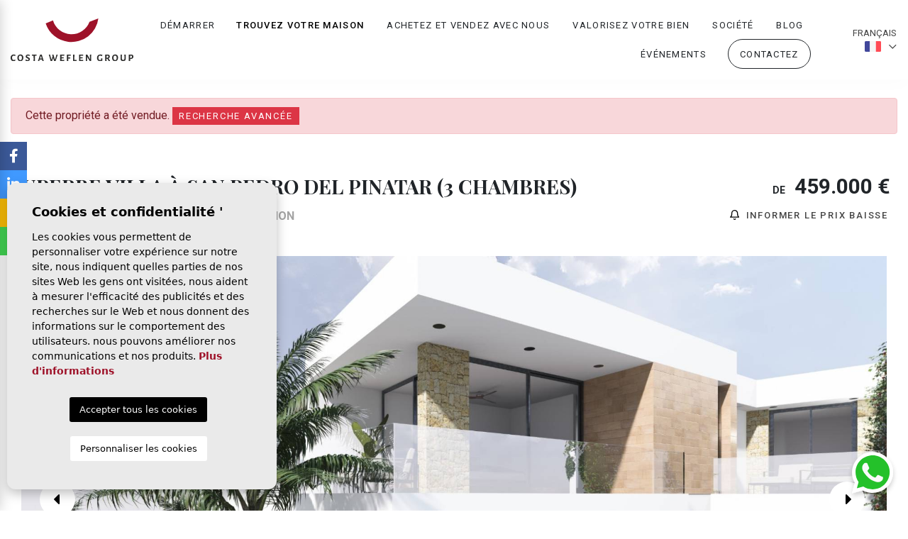

--- FILE ---
content_type: text/html; charset=UTF-8
request_url: https://cweflengroup.com/fr/propriete/475/villa/nouvelle-construction/espagne/murcia/san-pedro-del-pinatar/san-pedro-del-pinatar-pueblo/
body_size: 30559
content:
<!DOCTYPE html>
<!--[if lt IE 7 ]><html class="ie ie6" lang="fr"> <![endif]-->
<!--[if IE 7 ]><html class="ie ie7" lang="fr"> <![endif]-->
<!--[if IE 8 ]><html class="ie ie8" lang="fr"> <![endif]-->
<!--[if (gte IE 9)|!(IE)]><!-->
<html lang="fr">
<!--<![endif]-->
<head>

    <meta charset="utf-8">
    <title>Nouvelle construction &raquo; Villa &raquo; San Pedro d</title>
    <meta name="description" content="Nouvelle construction &raquo; Villa &raquo; San Pedro del Pinatar &raquo; San Pedro del Pinatar pueblo. Superbe villa à San Pedro del Pinatar (3 chambres) " >
    <meta name="keywords" content="" >
    <meta property="og:site_name" content="cweflengroup.com">
    <meta property="og:title" content="Nouvelle construction &raquo; Villa &raquo; San Pedro del Pinatar &raquo; San Pedro del Pinatar pueblo">
            <meta property="og:url" content="https://cweflengroup.com/fr/propriete/475/villa/nouvelle-construction/espagne/murcia/san-pedro-del-pinatar/san-pedro-del-pinatar-pueblo/">
        <meta property="og:type" content="website">
    <meta property="og:description" content="Nouvelle construction &raquo; Villa &raquo; San Pedro del Pinatar &raquo; San Pedro del Pinatar pueblo. Superbe villa à San Pedro del Pinatar (3 chambres) Nous sommes heu">
            <meta property="og:image" content="https://cweflengroup.com/media/images/properties/thumbnails/9680_lg.jpg">
        <meta name="revisit-after" content="7 DAYS" >
    <meta name="viewport" content="width=device-width, initial-scale=1.0, maximum-scale=1.0, user-scalable=yes">
    <meta http-equiv="Content-Type" name="Acumbamail-domain-verification" content="4f3e7f00-097f-11f0-94fb-005056bd5094"/>

    <!-- CSS Y JS
    ================================================== -->
            <!-- CSS
================================================== -->
<link href="https://fonts.googleapis.com/css?family=Open+Sans:300,400,600,700,800" rel="stylesheet">
<link rel="stylesheet" href="/css/website.1611646112.css">
<style type="text/css">.label-1 { background: #f02b87;color: #ffffff; }.label-2 { background: #2b53d6;color: #ffffff; }.label-3 { background: #fff700;color: #000000; }.label-4 { background: #d1cfcf;color: #000000; }</style>

        
    
    

    <!-- SEO
    ================================================== -->
                       
                                     
                       
               <link rel="alternate" hreflang="en" href="https://cweflengroup.com/property/475/villa/new-build/spain/murcia/san-pedro-del-pinatar/san-pedro-del-pinatar-pueblo/" />
                                                           
                                     
                       
               <link rel="alternate" hreflang="no" href="https://cweflengroup.com/no/eiendom/475/villa/nybygg/spania/murcia/san-pedro-del-pinatar/san-pedro-del-pinatar-pueblo/" />
                                                           
                                     
                       
               <link rel="alternate" hreflang="es" href="https://cweflengroup.com/es/propiedad/475/chalet/obra-nueva/espana/murcia/san-pedro-del-pinatar/san-pedro-del-pinatar-pueblo/" />
                                                           
                                     
                       
               <link rel="alternate" hreflang="ru" href="https://cweflengroup.com/ru/imushestvo/475/villa/novaya-sborka/ispaniya/murcia/san-pedro-del-pinatar/san-pedro-del-pinatar-pueblo/" />
                                                           
                                     
                       
               <link rel="alternate" hreflang="fr" href="https://cweflengroup.com/fr/propriete/475/villa/nouvelle-construction/espagne/murcia/san-pedro-del-pinatar/san-pedro-del-pinatar-pueblo/" />
                                                           
                                     
                       
               <link rel="alternate" hreflang="nl" href="https://cweflengroup.com/nl/woning/475/villa/nieuwbouw/spanje/murcia/san-pedro-del-pinatar/san-pedro-del-pinatar-pueblo/" />
                                                           
                                     
                       
               <link rel="alternate" hreflang="de" href="https://cweflengroup.com/de/eigentum/475/villa/new-build/spanien/murcia/san-pedro-del-pinatar/san-pedro-del-pinatar-pueblo/" />
                                                           
                                     
                       
               <link rel="alternate" hreflang="se" href="https://cweflengroup.com/se/fast-egendom/475/villa/new-build/spanien/murcia/san-pedro-del-pinatar/san-pedro-del-pinatar-pueblo/" />
                                                           
                                     
                       
               <link rel="alternate" hreflang="pl" href="https://cweflengroup.com/pl/property/475/villa/nowy-budynek/spain/murcia/san-pedro-del-pinatar/san-pedro-del-pinatar-pueblo/" />
                      
    
    <!-- Favicons
    ================================================== -->

    <link rel="shortcut icon" href="/media/images/icons/favicon.ico">
    <link rel="apple-touch-icon" sizes="57x57" href="/media/images/icons/apple-icon-57x57.png" />
    <link rel="apple-touch-icon" sizes="60x60" href="/media/images/icons/apple-icon-60x60.png" />
    <link rel="apple-touch-icon" sizes="72x72" href="/media/images/icons/apple-icon-72x72.png" />
    <link rel="apple-touch-icon" sizes="76x76" href="/media/images/icons/apple-icon-76x76.png" />
    <link rel="apple-touch-icon" sizes="114x114" href="/media/images/icons/apple-icon-114x114.png" />
    <link rel="apple-touch-icon" sizes="120x120" href="/media/images/icons/apple-icon-120x120.png" />
    <link rel="apple-touch-icon" sizes="144x144" href="/media/images/icons/apple-icon-144x144.png" />
    <link rel="apple-touch-icon" sizes="152x152" href="/media/images/icons/apple-icon-152x152.png" />
    <link rel="apple-touch-icon" sizes="180x180" href="/media/images/icons/apple-icon-180x180.png" />
    <link rel="icon" type="image/png" sizes="192x192"  href="/media/images/icons/android-icon-192x192.png" />
    <link rel="icon" type="image/png" sizes="32x32" href="/media/images/icons/favicon-32x32.png" />
    <link rel="icon" type="image/png" sizes="96x96" href="/media/images/icons/favicon-96x96.png" />
    <link rel="icon" type="image/png" sizes="16x16" href="/media/images/icons/favicon-16x16.png" />
    <link rel="manifest" href="/media/images/icons/manifest.json" />
    <meta name="msapplication-TileColor" content="#ffffff" />
    <meta name="msapplication-TileImage" content="/media/images/icons/ms-icon-144x144.png" />
    <meta name="theme-color" content="#ffffff" />

            <meta name="GOOGLEBOT" content="INDEX,FOLLOW,ALL" >
        <meta name="ROBOTS" content="INDEX,FOLLOW,ALL" >
    
        
    

    <!-- Global site tag (gtag.js) - Google Analytics -->
    <script async src="https://www.googletagmanager.com/gtag/js?id=UA-188573444-1"></script>
    <script>
      window.dataLayer = window.dataLayer || [];
      function gtag(){dataLayer.push(arguments);}
      gtag('js', new Date());

      gtag('config', 'UA-188573444-1');
    </script>


    <!-- Facebook Pixel Code -->
    <script>
        !function(f,b,e,v,n,t,s)
        {if(f.fbq)return;n=f.fbq=function(){n.callMethod?
        n.callMethod.apply(n,arguments):n.queue.push(arguments)};
        if(!f._fbq)f._fbq=n;n.push=n;n.loaded=!0;n.version='2.0';
        n.queue=[];t=b.createElement(e);t.async=!0;
        t.src=v;s=b.getElementsByTagName(e)[0];
        s.parentNode.insertBefore(t,s)}(window,document,'script',
        'https://connect.facebook.net/en_US/fbevents.js');
         fbq('init', '213094741303009'); 
        fbq('track', 'PageView');
    </script>
    <noscript>
     <img height="1" width="1" 
    src="https://www.facebook.com/tr?id=213094741303009&ev=PageView
    &noscript=1"/>
    </noscript>
    <!-- End Facebook Pixel Code -->

    

</head>

<body class="fr property interior">

    
    <body class="fr property interior">
        <div class="wrapper-header">
            

            

            

            <div class="main-header">
                <div class="container container-xxl px-xl-0">
                    <div class="row align-items-center">

                        
                        <div class="col-4 d-lg-none">
                            <div class="menu-responsivo">
                                <a class="responsive-menu-button btn ml-0" href="#sidr-main"><i class="fa fa-bars" aria-hidden="true"></i></a>
                            </div>
                        </div>

                        
                        <div class="col-lg-2  col-4  ">
                            <a href="/fr/" class="brand d-block"><img src="/media/images/website/website-logo.svg" alt="Costa Weflen Group" class="img-fluid"></a>
                        </div>


                        <div class="col text-right  pr-lg-3 pl-lg-0 pl-1 pr-3">


                            <div class="menu-responsivo d-lg-none">
                                    <div class="dropdown idiomas-dropdown">
                    <button class="btn dropdown-toggle" type="button" id="dropdownMenu1" data-toggle="dropdown" aria-haspopup="true" aria-expanded="false">
                <img height="20" width="26" src="/media/images/website/flags/fr.svg" alt="Français">
                <span>Français</span>
            </button>
                <ul class="dropdown-menu animated fadeIn" aria-labelledby="dropdownMenu1">
                                                <li class="dropdown-item">
                        <a href="http://cweflengroup.com/property/475/villa/new-build/spain/murcia/san-pedro-del-pinatar/san-pedro-del-pinatar-pueblo/">
                            <img src="/media/images/website/flags/en.svg" alt="English">
                            <span>English</span>
                        </a>
                    </li>
                                                                <li class="dropdown-item">
                        <a href="http://cweflengroup.com/no/eiendom/475/villa/nybygg/spania/murcia/san-pedro-del-pinatar/san-pedro-del-pinatar-pueblo/">
                            <img src="/media/images/website/flags/no.svg" alt="Norsk">
                            <span>Norsk</span>
                        </a>
                    </li>
                                                                <li class="dropdown-item">
                        <a href="http://cweflengroup.com/es/propiedad/475/chalet/obra-nueva/espana/murcia/san-pedro-del-pinatar/san-pedro-del-pinatar-pueblo/">
                            <img src="/media/images/website/flags/es.svg" alt="Español">
                            <span>Español</span>
                        </a>
                    </li>
                                                                <li class="dropdown-item">
                        <a href="http://cweflengroup.com/ru/imushestvo/475/villa/novaya-sborka/ispaniya/murcia/san-pedro-del-pinatar/san-pedro-del-pinatar-pueblo/">
                            <img src="/media/images/website/flags/ru.svg" alt="русский">
                            <span>русский</span>
                        </a>
                    </li>
                                                                                            <li class="dropdown-item">
                        <a href="http://cweflengroup.com/nl/woning/475/villa/nieuwbouw/spanje/murcia/san-pedro-del-pinatar/san-pedro-del-pinatar-pueblo/">
                            <img src="/media/images/website/flags/nl.svg" alt="Dutch">
                            <span>Dutch</span>
                        </a>
                    </li>
                                                                <li class="dropdown-item">
                        <a href="http://cweflengroup.com/de/eigentum/475/villa/new-build/spanien/murcia/san-pedro-del-pinatar/san-pedro-del-pinatar-pueblo/">
                            <img src="/media/images/website/flags/de.svg" alt="Deutsch">
                            <span>Deutsch</span>
                        </a>
                    </li>
                                                                <li class="dropdown-item">
                        <a href="http://cweflengroup.com/se/fast-egendom/475/villa/new-build/spanien/murcia/san-pedro-del-pinatar/san-pedro-del-pinatar-pueblo/">
                            <img src="/media/images/website/flags/se.svg" alt="Svenska">
                            <span>Svenska</span>
                        </a>
                    </li>
                                                                <li class="dropdown-item">
                        <a href="http://cweflengroup.com/pl/property/475/villa/nowy-budynek/spain/murcia/san-pedro-del-pinatar/san-pedro-del-pinatar-pueblo/">
                            <img src="/media/images/website/flags/pl.svg" alt="Polskie">
                            <span>Polskie</span>
                        </a>
                    </li>
                                    </ul>
    </div>


                                  
                                                                        <a class="responsive-search-button btn" href="#"><i class="fa fa-search" aria-hidden="true"></i></a>
                                    

                                
                                                            </div>

                            <nav id="main-nav" class="d-none d-lg-flex align-items-center justify-content-end">
                                

                               


                                <a class="responsive-menu-button d-md-none close-sidebar" href="#sidr-main"><i class="fas fa-times"></i></a>
                                
                                <ul class="list-inline mb-0">
                                     
<li class="list-inline-item"><a href="/fr/">Démarrer</a></li>


  <li  class="dropdown  active list-inline-item">
      <a href="/fr/proprietes/" class="dropdown-toggle" role="button" data-toggle="dropdown" id="dropdownMenuLink1" aria-haspopup="true" aria-expanded="false">Trouvez votre maison</a>
      <ul class="dropdown-menu animated fadeIn" aria-labelledby="dropdownMenuLink1if">
          <li class="d-md-none">
              <a href="/fr/proprietes/">Voir toutes les propriétés</a>
          </li>
                                                                  <li class="dropdown-item"><a href="/fr/proprietes-location-longue-duree/">Location longue durée</a></li>
                                                        <li class="dropdown-item"><a href="/fr/proprietes-nouvelle-construction/">Nouvelle construction</a></li>
                                                        <li class="dropdown-item"><a href="/fr/proprietes-revente/">Revente</a></li>
                                            <li class="dropdown-item"><a href="/fr/carte-des-proprietes/">Carte des propriétés</a></li>
                </ul>
  </li>



<li class="list-inline-item"><a href="/fr/vendre-votre-propriete/">Achetez et vendez avec nous</a></li>


      <li class="list-inline-item"><a href="https://betterplaceapp.com/valorar/costa-weflen-group/u/37754?locale=fr " target="_blank">Valorisez votre bien</a></li>
  
<li class="list-inline-item"><a href="/fr/a-propos-de-nous/">Société</a></li>

<li class="list-inline-item"><a href="/fr/nouvelles/">Blog</a></li>

<li class="list-inline-item"><a href="/fr/evenements/">Événements</a></li>










<li class="list-inline-item btn-contactar"><a href="/fr/contact/">Contactez</a></li>



                                </ul>

                           


                                <div class="idiomas-top d-inline-block">
                                        <div class="dropdown idiomas-dropdown">
                    <a href="http://cweflengroup.com/pl/property/475/villa/nowy-budynek/spain/murcia/san-pedro-del-pinatar/san-pedro-del-pinatar-pueblo/" class="dropdown-toggle" id="dropdownMenu1" data-toggle="dropdown" aria-haspopup="true" aria-expanded="false">
               
                <span class="ml-lg-3">Français</span>
                <img class="ml-lg-2" src="/media/images/website/flags/fr.svg" alt="Français">
                <i class="far fa-chevron-down ml-2"></i>

            </a>
                <ul class="dropdown-menu animated fadeIn" aria-labelledby="dropdownMenu1">
                                                <li class="dropdown-item">
                        <a href="http://cweflengroup.com/property/475/villa/new-build/spain/murcia/san-pedro-del-pinatar/san-pedro-del-pinatar-pueblo/">
                            <img src="/media/images/website/flags/en.svg" alt="English">
                            <span>English</span>
                        </a>
                    </li>
                                                                <li class="dropdown-item">
                        <a href="http://cweflengroup.com/no/eiendom/475/villa/nybygg/spania/murcia/san-pedro-del-pinatar/san-pedro-del-pinatar-pueblo/">
                            <img src="/media/images/website/flags/no.svg" alt="Norsk">
                            <span>Norsk</span>
                        </a>
                    </li>
                                                                <li class="dropdown-item">
                        <a href="http://cweflengroup.com/es/propiedad/475/chalet/obra-nueva/espana/murcia/san-pedro-del-pinatar/san-pedro-del-pinatar-pueblo/">
                            <img src="/media/images/website/flags/es.svg" alt="Español">
                            <span>Español</span>
                        </a>
                    </li>
                                                                <li class="dropdown-item">
                        <a href="http://cweflengroup.com/ru/imushestvo/475/villa/novaya-sborka/ispaniya/murcia/san-pedro-del-pinatar/san-pedro-del-pinatar-pueblo/">
                            <img src="/media/images/website/flags/ru.svg" alt="русский">
                            <span>русский</span>
                        </a>
                    </li>
                                                                                            <li class="dropdown-item">
                        <a href="http://cweflengroup.com/nl/woning/475/villa/nieuwbouw/spanje/murcia/san-pedro-del-pinatar/san-pedro-del-pinatar-pueblo/">
                            <img src="/media/images/website/flags/nl.svg" alt="Dutch">
                            <span>Dutch</span>
                        </a>
                    </li>
                                                                <li class="dropdown-item">
                        <a href="http://cweflengroup.com/de/eigentum/475/villa/new-build/spanien/murcia/san-pedro-del-pinatar/san-pedro-del-pinatar-pueblo/">
                            <img src="/media/images/website/flags/de.svg" alt="Deutsch">
                            <span>Deutsch</span>
                        </a>
                    </li>
                                                                <li class="dropdown-item">
                        <a href="http://cweflengroup.com/se/fast-egendom/475/villa/new-build/spanien/murcia/san-pedro-del-pinatar/san-pedro-del-pinatar-pueblo/">
                            <img src="/media/images/website/flags/se.svg" alt="Svenska">
                            <span>Svenska</span>
                        </a>
                    </li>
                                                                <li class="dropdown-item">
                        <a href="http://cweflengroup.com/pl/property/475/villa/nowy-budynek/spain/murcia/san-pedro-del-pinatar/san-pedro-del-pinatar-pueblo/">
                            <img src="/media/images/website/flags/pl.svg" alt="Polskie">
                            <span>Polskie</span>
                        </a>
                    </li>
                                    </ul>
    </div>

                                </div>
                                
                            </nav>

                        </div>
                    </div>
                </div>
            </div>
        </div>


         <div class="wrapper-slider-search position-relative ba-animated fadeIn delay">
            

            
            

                        <div class="buscador  ">
                <div class="container">
                    <div class="row">
                        <div class="col-lg-12">
                            <form action="/fr/proprietes/" method="get" id="searchHomeForm" role="form" class="validate">
    <div class="w-buscador">
        <div class="row d-lg-none no-fields-mobile">
            <div class="col-12">
                <div class="text-right mx-none">
                    <a href="#" class="btn-responsive-search responsive-search-button"><i class="fa fa-times" aria-hidden="true"></i></a>
                </div>
            </div>
        </div>
        <div class="row">
            <div class="col-12">
                <div class="row">
                    <div class="col-lg-2 order-lg-4 order-2 no-fields-mobile no-break">
                        <div class="form-group">
                            <select name="st[]" id="st" class="form-control select2" multiple data-placeholder="Gentil">
                                
                                                                                                                                                                    <option value="4" >Location longue durée</option>
                                                                                                                                    <option value="2" >Nouvelle construction</option>
                                                                                                                                    <option value="1" >Revente</option>
                                                                                            </select>
                        </div>
                    </div>
                    <div class="col-6 col-lg-3 campo-barra order-lg-2 order-4 pl-auto">
                        <div class="form-group">
                            <select name="loct[]" id="loct" class="form-control select2" multiple data-placeholder="Ville">
                                <!-- <option value="">Ville</option> -->
                                                                <option value="8343" >Aguilas</option>
                                                                <option value="8201" >Alcoy</option>
                                                                <option value="8149" >Alfas del Pí</option>
                                                                <option value="8162" >Algorfa</option>
                                                                <option value="8345" >Alhama De Murcia</option>
                                                                <option value="8141" >Alicante</option>
                                                                <option value="8386" >Almerimar</option>
                                                                <option value="8208" >Almoradí</option>
                                                                <option value="8173" >Altea</option>
                                                                <option value="8140" >Arenales del Sol</option>
                                                                <option value="8189" >Aspe</option>
                                                                <option value="8329" >Avileses</option>
                                                                <option value="8378" >BAOS Y MENDIGO</option>
                                                                <option value="8398" >Benicassim</option>
                                                                <option value="8155" >Benidorm</option>
                                                                <option value="8226" >Benijofar</option>
                                                                <option value="8169" >Benissa</option>
                                                                <option value="8160" >Bigastro</option>
                                                                <option value="8193" >Busot</option>
                                                                <option value="8353" >Cabo de Palos</option>
                                                                <option value="8350" >Calasparra</option>
                                                                <option value="8143" >Calpe</option>
                                                                <option value="8341" >Cartagena</option>
                                                                <option value="8154" >Castalla</option>
                                                                <option value="8196" >Catral</option>
                                                                <option value="8245" >Ciudad Quesada</option>
                                                                <option value="8205" >Cox</option>
                                                                <option value="8340" >Cuevas Del Almanzora</option>
                                                                <option value="8206" >Daya Nueva</option>
                                                                <option value="8144" >Denia</option>
                                                                <option value="8217" >Dolores</option>
                                                                <option value="8168" >El Campello</option>
                                                                <option value="8234" >El Ràfol D'Almúnia</option>
                                                                <option value="8369" >El Verger</option>
                                                                <option value="8172" >Els Poblets</option>
                                                                <option value="8164" >Finestrat</option>
                                                                <option value="8216" >Formentera del Segura</option>
                                                                <option value="8224" >Fortuna</option>
                                                                <option value="8374" >Fuente Álamo</option>
                                                                <option value="8383" >Godella</option>
                                                                <option value="8303" >Gran Alacant</option>
                                                                <option value="8170" >Guardamar del Segura</option>
                                                                <option value="8180" >Hondón de las Nieves</option>
                                                                <option value="8218" >Ibi</option>
                                                                <option value="8233" >Jacarilla</option>
                                                                <option value="8392" >Jávea Xàbia</option>
                                                                <option value="8372" >La Manga Club</option>
                                                                <option value="8362" >La Manga del Mar Menor</option>
                                                                <option value="8358" >La Marina</option>
                                                                <option value="8147" >La Nucía</option>
                                                                <option value="8190" >La Romana</option>
                                                                <option value="8399" >Lorca</option>
                                                                <option value="8252" >Los Alcazares</option>
                                                                <option value="8370" >Los Alczares</option>
                                                                <option value="8348" >Los Belones</option>
                                                                <option value="8286" >Los Montesinos</option>
                                                                <option value="8384" >Los Nietos</option>
                                                                <option value="8394" >Mojacar</option>
                                                                <option value="8368" >Molina De Segura</option>
                                                                <option value="8191" >Monforte del Cid</option>
                                                                <option value="8257" >Moraira</option>
                                                                <option value="8371" >Moraira_Teulada</option>
                                                                <option value="8391" >Moratalla</option>
                                                                <option value="8194" >Muchamiel</option>
                                                                <option value="8176" >Orihuela</option>
                                                                <option value="8209" >Orihuela Costa</option>
                                                                <option value="8401" >Penaguila</option>
                                                                <option value="8210" >Pilar de la Horadada</option>
                                                                <option value="8347" >Pinoso</option>
                                                                <option value="8148" >Polop</option>
                                                                <option value="8360" >Puerto de Mazarron</option>
                                                                <option value="8330" >Pulpí</option>
                                                                <option value="8185" >Rafal</option>
                                                                <option value="8151" >Rojales</option>
                                                                <option value="8228" >San Fulgencio</option>
                                                                <option value="8253" >San Javier</option>
                                                                <option value="8342" >San Juan Alicante</option>
                                                                <option value="8349" >San Juan de los Terreros</option>
                                                                <option value="8178" >San Miguel de Salinas</option>
                                                                <option value="8223" >San Pedro del Pinatar</option>
                                                                <option value="8177" >San Vicente del Raspeig</option>
                                                                <option value="8125" >Santa Pola</option>
                                                                <option value="8264" >Santiago de la Ribera</option>
                                                                <option value="8335" >Sucina</option>
                                                                <option value="8214" >Torre Pacheco</option>
                                                                <option value="8150" >Torrevieja</option>
                                                                <option value="8346" >Vera</option>
                                                                <option value="8182" >Villajoyosa</option>
                                                                <option value="8351" >Xeresa</option>
                                                                <option value="8354" >Yecla</option>
                                                            </select>
                        </div>
                    </div>

                    <div class="col-lg-3 no-fields-mobile d-lg-none order-5">
                        <div class="form-group">
                            <select name="lozn[]" id="lozn" class="form-control select2" multiple data-placeholder="Zone">
                                <option value="">Zone</option>
                                                                <option value="356" ></option>
                                                                <option value="558" >- Centro  -</option>
                                                                <option value="587" >03150</option>
                                                                <option value="721" >Aguas Nuevas</option>
                                                                <option value="545" >Aguas Nuevas 1</option>
                                                                <option value="880" >Aguilón Golf</option>
                                                                <option value="428" >Alberca</option>
                                                                <option value="82" >Albufereta</option>
                                                                <option value="177" >Alcoy</option>
                                                                <option value="593" >Alenda Golf</option>
                                                                <option value="906" >Alfaz del Sol</option>
                                                                <option value="300" >Alicante centro</option>
                                                                <option value="847" >Almadraba</option>
                                                                <option value="744" >Almerimar</option>
                                                                <option value="641" >Altaona Golf And Country Village</option>
                                                                <option value="213" >Altea Hills</option>
                                                                <option value="511" >Altos De La Marquesa</option>
                                                                <option value="419" >Amerador</option>
                                                                <option value="750" >Arenal Bol</option>
                                                                <option value="494" >Arenales Del Sol</option>
                                                                <option value="160" >Aspe</option>
                                                                <option value="411" >Atalaya Park</option>
                                                                <option value="791" >Avenida del Puerto</option>
                                                                <option value="487" >Balcón De Finestrat</option>
                                                                <option value="670" >Balsicas</option>
                                                                <option value="884" >Barrio los Segundas</option>
                                                                <option value="616" >Batistes</option>
                                                                <option value="226" >Benijofar</option>
                                                                <option value="421" >Benimar</option>
                                                                <option value="624" >Bonalba-cotoveta</option>
                                                                <option value="165" >Busot</option>
                                                                <option value="625" >Cabo De Las Huertas</option>
                                                                <option value="413" >Cabo Roig</option>
                                                                <option value="867" >Cala Advocat</option>
                                                                <option value="106" >Cala de Finestrat</option>
                                                                <option value="870" >Cala de Finestrat</option>
                                                                <option value="424" >Cala De Finestrat</option>
                                                                <option value="924" >Cala de la Fustera</option>
                                                                <option value="918" >Cala Flores</option>
                                                                <option value="926" >Cala L Andrago</option>
                                                                <option value="919" >Cala Mallaeta</option>
                                                                <option value="922" >Cala Panizo</option>
                                                                <option value="727" >Calle Mostoles</option>
                                                                <option value="378" >Calpe</option>
                                                                <option value="622" >Camino Del Prado</option>
                                                                <option value="894" >Camino del Puerto</option>
                                                                <option value="582" >Campana Garden</option>
                                                                <option value="595" >Campo Golf</option>
                                                                <option value="498" >Campoamor</option>
                                                                <option value="734" >Campolivar</option>
                                                                <option value="591" >Canalosa</option>
                                                                <option value="90" >Carolinas Bajas</option>
                                                                <option value="67" >Castalla</option>
                                                                <option value="696" >Castillo De Montemar</option>
                                                                <option value="453" >Centro</option>
                                                                <option value="92" >Centro</option>
                                                                <option value="471" >Centro</option>
                                                                <option value="567" >Centro</option>
                                                                <option value="672" >Centro</option>
                                                                <option value="57" >Centro</option>
                                                                <option value="673" >Centro</option>
                                                                <option value="444" >Centro</option>
                                                                <option value="501" >Centro</option>
                                                                <option value="735" >centro</option>
                                                                <option value="391" >Cerro Del Sol</option>
                                                                <option value="911" >Ciudad Deportiva</option>
                                                                <option value="914" >Ciudad Quesada</option>
                                                                <option value="64" >Ciudad Quesada</option>
                                                                <option value="886" >Coblanca</option>
                                                                <option value="401" >Cometa</option>
                                                                <option value="435" >Condado De Alhama</option>
                                                                <option value="561" >Coto Riñales</option>
                                                                <option value="526" >Cucarres</option>
                                                                <option value="608" >Cuidad Quesada</option>
                                                                <option value="182" >Daya Nueva</option>
                                                                <option value="736" >Desert Springs Golf Club</option>
                                                                <option value="902" >Don Mar</option>
                                                                <option value="385" >Doña Pepa</option>
                                                                <option value="398" >Dona Pepa</option>
                                                                <option value="893" >El acequión</option>
                                                                <option value="513" >El Alamillo</option>
                                                                <option value="811" >El Alba</option>
                                                                <option value="754" >El Albir</option>
                                                                <option value="129" >El Campello</option>
                                                                <option value="547" >El Chaparral</option>
                                                                <option value="674" >El Hornillo</option>
                                                                <option value="571" >El Mojón</option>
                                                                <option value="586" >El Oasis</option>
                                                                <option value="895" >El Olivar</option>
                                                                <option value="503" >El Pinet</option>
                                                                <option value="439" >El Raso</option>
                                                                <option value="935" >El Saladar</option>
                                                                <option value="564" >El Salero</option>
                                                                <option value="620" >El Verger</option>
                                                                <option value="402" >Empedrola</option>
                                                                <option value="689" >Eroski</option>
                                                                <option value="765" >Estacion de autobuses</option>
                                                                <option value="592" >Euro Roda</option>
                                                                <option value="281" >Finestrat</option>
                                                                <option value="508" >Finestrat Hills</option>
                                                                <option value="136" >Finestrat Urbanizaciones</option>
                                                                <option value="882" >Font del Llop Golf Resort</option>
                                                                <option value="636" >Formentera De Segura</option>
                                                                <option value="695" >Frank Espinós</option>
                                                                <option value="834" >Golf La Marquesa (Ciudad Quesada)</option>
                                                                <option value="458" >Golf Piug Campana</option>
                                                                <option value="417" >Gran Alacant</option>
                                                                <option value="504" >Gran Alacant</option>
                                                                <option value="399" >Gran Sol</option>
                                                                <option value="618" >Habaneras</option>
                                                                <option value="871" >Hacienda del Alamo</option>
                                                                <option value="942" >Hacienda Del Álamo Golf</option>
                                                                <option value="915" >Heredades</option>
                                                                <option value="198" >Ibi</option>
                                                                <option value="517" >Isla Del Fraile</option>
                                                                <option value="430" >Junto Campo De Golf La Marquesa</option>
                                                                <option value="925" >La Cala</option>
                                                                <option value="901" >La Cañada</option>
                                                                <option value="682" >La Canalosa</option>
                                                                <option value="559" >La Ciñuelica</option>
                                                                <option value="806" >La Concha</option>
                                                                <option value="921" >La Escuera</option>
                                                                <option value="523" >La Finca Golf</option>
                                                                <option value="537" >La Fustera</option>
                                                                <option value="575" >La Herada</option>
                                                                <option value="519" >La Herrada</option>
                                                                <option value="939" >La Hoya</option>
                                                                <option value="619" >La Manga</option>
                                                                <option value="733" >La Manga Club</option>
                                                                <option value="937" >La Marina del Pinet</option>
                                                                <option value="466" >La Marquesa</option>
                                                                <option value="273" >La Mata</option>
                                                                <option value="570" >La Mata Pueblo</option>
                                                                <option value="855" >La Mata-La Manguilla</option>
                                                                <option value="53" >La Nucía</option>
                                                                <option value="707" >La Pinilla</option>
                                                                <option value="627" >La Sabatera</option>
                                                                <option value="528" >La Sierra</option>
                                                                <option value="900" >La Siesta</option>
                                                                <option value="598" >La Solana</option>
                                                                <option value="909" >La Tellerola</option>
                                                                <option value="431" >La Torre De La Horadada</option>
                                                                <option value="529" >La Veleta</option>
                                                                <option value="429" >La Zenia</option>
                                                                <option value="562" >Lago Jardin</option>
                                                                <option value="755" >Lago Jardín II</option>
                                                                <option value="852" >Las Casicas</option>
                                                                <option value="461" >Las Colinas Golf</option>
                                                                <option value="460" >Las Esperanzas</option>
                                                                <option value="382" >Las Filipinas</option>
                                                                <option value="612" >Las Heredades</option>
                                                                <option value="583" >Las Higuericas</option>
                                                                <option value="941" >Las Laderas</option>
                                                                <option value="527" >Las Marinas</option>
                                                                <option value="709" >Las Mimosas</option>
                                                                <option value="905" >Lloixa</option>
                                                                <option value="685" >Lo Marabú</option>
                                                                <option value="846" >Lo Marabú</option>
                                                                <option value="863" >Lo Monte</option>
                                                                <option value="370" >Lo Pagan</option>
                                                                <option value="360" >Lo Romero Golf</option>
                                                                <option value="821" >Loma Alta</option>
                                                                <option value="446" >Lomas De Cabo Roig</option>
                                                                <option value="763" >Lomas de Campoamor</option>
                                                                <option value="844" >Lomas De La Juliana</option>
                                                                <option value="690" >Lomas Del Rame</option>
                                                                <option value="420" >Los Altos</option>
                                                                <option value="221" >Los Altos</option>
                                                                <option value="457" >Los Antolinos</option>
                                                                <option value="407" >Los Balcones</option>
                                                                <option value="657" >Los Cuarteros</option>
                                                                <option value="230" >Los Dolses</option>
                                                                <option value="209" >Los Girasoles</option>
                                                                <option value="691" >Los Narejos</option>
                                                                <option value="878" >Los Pinos</option>
                                                                <option value="611" >Manzanera</option>
                                                                <option value="405" >Mar De Cristal</option>
                                                                <option value="874" >Mar De Pulpí</option>
                                                                <option value="363" >Mar de Pulpi</option>
                                                                <option value="702" >Marina Alta</option>
                                                                <option value="478" >Maryvilla</option>
                                                                <option value="891" >Mascarat</option>
                                                                <option value="387" >Mil Palmeras</option>
                                                                <option value="712" >Montemar</option>
                                                                <option value="276" >Moraira</option>
                                                                <option value="698" >Moratalla</option>
                                                                <option value="568" >None</option>
                                                                <option value="869" >Novapolop</option>
                                                                <option value="889" >Oasis La Marina</option>
                                                                <option value="885" >parque Andromeda</option>
                                                                <option value="927" >Parque de las Naciones</option>
                                                                <option value="780" >Parque del doce</option>
                                                                <option value="917" >Parque del Mediterraneo</option>
                                                                <option value="931" >Parque Diana</option>
                                                                <option value="856" >Parque Ramon eugenio Escudero</option>
                                                                <option value="883" >parques de Andromeda</option>
                                                                <option value="740" >PAU 1</option>
                                                                <option value="493" >Pau 26</option>
                                                                <option value="542" >Pau 8</option>
                                                                <option value="837" >PAU1</option>
                                                                <option value="866" >Peraleja Golf</option>
                                                                <option value="187" >Pilar de la Horadada</option>
                                                                <option value="247" >Pinar de Campoverde</option>
                                                                <option value="907" >Pinar del Advocat</option>
                                                                <option value="535" >Pla Roig</option>
                                                                <option value="875" >Playa Arenal</option>
                                                                <option value="375" >Playa Arenal-bol</option>
                                                                <option value="742" >Playa de El Cura</option>
                                                                <option value="913" >Playa de La Almadraba</option>
                                                                <option value="522" >Playa De La Fossa</option>
                                                                <option value="741" >Playa de La Fustera</option>
                                                                <option value="932" >Playa de la Mena</option>
                                                                <option value="845" >Playa de las Higuericas</option>
                                                                <option value="783" >Playa de Levante</option>
                                                                <option value="908" >Playa De Macenas</option>
                                                                <option value="872" >Playa del Acequión</option>
                                                                <option value="62" >Playa del Cura</option>
                                                                <option value="397" >Playa Del Espejo</option>
                                                                <option value="738" >Playa del Torres</option>
                                                                <option value="235" >Playa Flamenca</option>
                                                                <option value="425" >Playa Honda</option>
                                                                <option value="39" >Playa Lisa</option>
                                                                <option value="903" >Playa Los Naufragos</option>
                                                                <option value="743" >Playa Macenas (Mojácar)</option>
                                                                <option value="887" >Playa Negra</option>
                                                                <option value="865" >Playa San Juan</option>
                                                                <option value="699" >Playa San Juan</option>
                                                                <option value="462" >Playas Del Torres</option>
                                                                <option value="933" >polideportivo</option>
                                                                <option value="890" >Polideportivo</option>
                                                                <option value="686" >polideportivo</option>
                                                                <option value="898" >Polideportivo</option>
                                                                <option value="879" >Poligono 19</option>
                                                                <option value="714" >Polígono Industrial Zona Raimundo Bened</option>
                                                                <option value="764" >Polop Hills</option>
                                                                <option value="376" >Poniente</option>
                                                                <option value="858" >pueblo</option>
                                                                <option value="860" >Pueblo</option>
                                                                <option value="862" >pueblo</option>
                                                                <option value="484" >Pueblo</option>
                                                                <option value="451" >Pueblo</option>
                                                                <option value="418" >Pueblo</option>
                                                                <option value="934" >pueblo</option>
                                                                <option value="912" >pueblo</option>
                                                                <option value="450" >Pueblo</option>
                                                                <option value="777" >pueblo</option>
                                                                <option value="679" >Pueblo</option>
                                                                <option value="440" >Pueblo</option>
                                                                <option value="426" >Pueblo</option>
                                                                <option value="943" >pueblo</option>
                                                                <option value="778" >pueblo</option>
                                                                <option value="577" >Pueblo</option>
                                                                <option value="525" >Pueblo</option>
                                                                <option value="784" >pueblo</option>
                                                                <option value="408" >Pueblo</option>
                                                                <option value="881" >pueblo</option>
                                                                <option value="718" >Pueblo Lucero</option>
                                                                <option value="876" >Pueblo Salinas</option>
                                                                <option value="403" >Puerto</option>
                                                                <option value="748" >Puerto Azul</option>
                                                                <option value="732" >Puerto Denia</option>
                                                                <option value="757" >Puig Campana Golf</option>
                                                                <option value="723" >Punta Calera</option>
                                                                <option value="236" >Punta Prima</option>
                                                                <option value="438" >Punta Prima</option>
                                                                <option value="920" >Puntes del Moro</option>
                                                                <option value="853" >Purias</option>
                                                                <option value="477" >Racó Del Galeno</option>
                                                                <option value="663" >Riomar</option>
                                                                <option value="475" >Roda Golf</option>
                                                                <option value="916" >Rodriguillo</option>
                                                                <option value="607" >Rojales</option>
                                                                <option value="479" >Roldán</option>
                                                                <option value="857" >San Agustín</option>
                                                                <option value="737" >San Agustín-PAU 2</option>
                                                                <option value="804" >San Fernando</option>
                                                                <option value="271" >San Javier</option>
                                                                <option value="463" >San Juan De Los Terreros</option>
                                                                <option value="436" >San Miguel Salinas</option>
                                                                <option value="433" >San Pedro De Pinatar</option>
                                                                <option value="222" >San Pedro del Pinatar pueblo</option>
                                                                <option value="143" >San Vicente del Raspeig</option>
                                                                <option value="747" >Santa Clara</option>
                                                                <option value="6" >Santa Pola</option>
                                                                <option value="456" >Santa Rosalía</option>
                                                                <option value="615" >Santa Rosalía</option>
                                                                <option value="808" >Santa Rosalia Lake and Life Resort</option>
                                                                <option value="423" >Santa Rosalia Lake And Life Resort</option>
                                                                <option value="284" >Santiago de la Ribera</option>
                                                                <option value="488" >Santiago De La Ribera</option>
                                                                <option value="467" >Seascape Resort</option>
                                                                <option value="851" >Sector 2</option>
                                                                <option value="849" >Sector 25</option>
                                                                <option value="669" >Sector 3</option>
                                                                <option value="464" >Serena Golf</option>
                                                                <option value="623" >Serena Golf</option>
                                                                <option value="406" >Sierra Cortina</option>
                                                                <option value="745" >Sierra de Altea</option>
                                                                <option value="715" >Sin Zona</option>
                                                                <option value="610" >Sucina</option>
                                                                <option value="40" >Tamarit</option>
                                                                <option value="758" >Torre De La Horadada</option>
                                                                <option value="449" >Torre-pacheco</option>
                                                                <option value="465" >Torre-pacheco - Torre-pacheco Ciudad</option>
                                                                <option value="524" >Torreblanca</option>
                                                                <option value="552" >Torrejón</option>
                                                                <option value="728" >Torrepacheco</option>
                                                                <option value="659" >Torretas</option>
                                                                <option value="257" >Torrevieja</option>
                                                                <option value="505" >Tossal Gros</option>
                                                                <option value="609" >Urb. La Quinta</option>
                                                                <option value="938" >Urb. Monteazul</option>
                                                                <option value="815" >Urbaniz La Montañosa</option>
                                                                <option value="923" >Urbaniz. La Montañosa</option>
                                                                <option value="888" >Urbanizacion La Almunia</option>
                                                                <option value="530" >Urbanizaciones</option>
                                                                <option value="473" >Urbanizaciones</option>
                                                                <option value="253" >Urbanizaciones</option>
                                                                <option value="720" >Urbanizaciones</option>
                                                                <option value="928" >Valle del Este Golf</option>
                                                                <option value="940" >Valle del Sol</option>
                                                                <option value="443" >Vera Playa</option>
                                                                <option value="565" >Verde Pino</option>
                                                                <option value="150" >Villajoyosa</option>
                                                                <option value="229" >Villamartín</option>
                                                                <option value="205" >Villamontes - Boqueres</option>
                                                                <option value="713" >Villananitos</option>
                                                                <option value="823" >Villas de la Romana</option>
                                                                <option value="359" >Vistabella Golf </option>
                                                                <option value="470" >Xeresa Del Monte</option>
                                                                <option value="483" >Yecla</option>
                                                                <option value="666" >Zona De La Playa</option>
                                                                <option value="242" >Zona de Poniente</option>
                                                                <option value="482" >Zona Nueva</option>
                                                                <option value="716" >Zona Pueblo</option>
                                                            </select>
                        </div>
                    </div>
                    <div class="col-12 col-lg-3 order-lg-1 order-1 campo-tipo">
                        <div class="form-group">
                            <select name="tp[]" id="tp" class="form-control select2" multiple data-placeholder=" Que cherchez-vous…">
                                                                                                            <option value="46" >Appartement</option>
                                                                                                                                                <option value="55" >Bungalow</option>
                                                                                                                                                <option value="44" >Commercial</option>
                                                                                                                                                <option value="53" >Garage</option>
                                                                                                                                                <option value="61" >Ground floor apartment</option>
                                                                                                                                                <option value="64" >Ground Floor Bungalow</option>
                                                                                                                                                <option value="54" >Investissement</option>
                                                                                                                                                <option value="51" >Maison de ville / Duplex</option>
                                                                                                                                                <option value="56" >Penthouse</option>
                                                                                                                                                <option value="3" >Plot</option>
                                                                                                                                                <option value="58" >Quad House</option>
                                                                                                                                                <option value="63" >Semi penthouse</option>
                                                                                                                                                <option value="62" >Semidetached</option>
                                                                                                                                                <option value="65" >Top Floor Bungalow</option>
                                                                                                                                                <option value="57" >Town House</option>
                                                                                                                                                <option value="2" >Villa</option>
                                                                                                </select>
                        </div>
                    </div>
                    <div class="col-6 col-lg-3  order-lg-5 order-3 d-lg-none pr-auto">
                        <div class="form-group">
                            <select name="bd" id="bd" class="form-control">
                                <option value="" selected>Chambres</option>
                                                                <option value="0" selected>0</option>
                                                                <option value="1" >1</option>
                                                                <option value="2" >2</option>
                                                                <option value="3" >3</option>
                                                                <option value="4" >4</option>
                                                                <option value="5" >+5</option>
                                                            </select>
                        </div>
                    </div>
                    <div class="col-6 col-lg-2 order-lg-2 campo-barra  order-7 pr-auto">
                        <div class="form-group">
                            <select name="prds" id="prds" class="form-control">
                                <option value="" selected>Prix ​​à partir</option>
                                <option value="200" >200 €</option>
                                <option value="400" >400 €</option>
                                <option value="600" >600 €</option>
                                <option value="800" >800 €</option>
                                <option value="1000" >1.000 €</option>
                                <option value="1200" >1.200 €</option>
                                <option value="1400" >1.400 €</option>
                                <option value="1600" >1.600 €</option>
                                <option value="1800" >1.800 €</option>
                                <option value="2000" >2.000 €</option>
                                <option value="3000" >+3.000 €</option>
                                <option value="50000" >50.000 €</option>
                                <option value="100000" >100.000€</option>
                                <option value="150000" >150.000 €</option>
                                <option value="200000" >200.000 €</option>
                                <option value="250000" >250.000 €</option>
                                <option value="300000" >300.000 €</option>
                                <option value="350000" >350.000 €</option>
                                <option value="400000" >400.000 €</option>
                                <option value="450000" >450.000 €</option>
                                <option value="500000" >500.000 €</option>
                                <option value="550000" >550.000 €</option>
                                <option value="600000" >600.000 €</option>
                                <option value="650000" >650.000 €</option>
                                <option value="700000" >700.000 €</option>
                                <option value="1000000" >+1.000.000 €</option>
                            </select>
                        </div>
                    </div>
                    <div class=" col-6 col-lg-2 campo-barra order-lg-3 order-8 pl-auto">
                        <div class="form-group">
                            <select name="prhs" id="prhs" class="form-control">
                                <option value="" selected>Prix ​​jusqu'à</option>
                                <option value="200" >200 €</option>
                                <option value="400" >400 €</option>
                                <option value="600" >600 €</option>
                                <option value="800" >800 €</option>
                                <option value="1000" >1.000 €</option>
                                <option value="1200" >1.200 €</option>
                                <option value="1400" >1.400 €</option>
                                <option value="1600" >1.600 €</option>
                                <option value="1800" >1.800 €</option>
                                <option value="2000" >2.000 €</option>
                                <option value="3000" >+3.000 €</option>
                                <option value="50000" >50.000 €</option>
                                <option value="100000" >100.000€</option>
                                <option value="150000" >150.000 €</option>
                                <option value="200000" >200.000 €</option>
                                <option value="250000" >250.000 €</option>
                                <option value="300000" >300.000 €</option>
                                <option value="350000" >350.000 €</option>
                                <option value="400000" >400.000 €</option>
                                <option value="450000" >450.000 €</option>
                                <option value="500000" >500.000 €</option>
                                <option value="550000" >550.000 €</option>
                                <option value="600000" >600.000 €</option>
                                <option value="650000" >650.000 €</option>
                                <option value="700000" >700.000 €</option>
                                <option value="1000000" >+1.000.000 €</option>
                            </select>
                        </div>
                    </div>
                    <div class="col-lg-3 no-fields-mobile d-lg-none order-9 ">
                        <div class="form-group mb-0">
                            <input type="text" name="rf" id="rf" class="form-control" value="" placeholder="Référence" />
                        </div>
                    </div>
                </div>
                
            </div>

         
        </div>
    </div>




     <div class="botonera-buscador">
        <div class="row no-gutters justify-content-center botonera pt-lg-3">
            <div class="col-lg-9 ">
                <div class="row m-lg-0 p-lg-0">

                    <div class="col-lg-4 order-1 order-lg-2">
                        <div class="form-group m-lg-0">
                            <input type="hidden" name="date" id="date" value="1767626984" />
                            <input type="hidden" name="langx" id="langx" value="fr">
                            <button type="submit" class="btn btn-primary btn-block btn-search  py-2">
                                <img src="/media/images/website/icon-search.svg" alt="Rechercher des propriétés" class="mr-2"> 
                                Chercher <div class="result d-inline"><span></span></div> Propriétés <span> 
                            </button>
                        </div>
                    </div>

                    <div class="col-lg-4 col-6 text-center px-lg-0 d-lg-none order-2 pr-auto">

                                                  <a href="javascript:void(0);" class="btn btn-secondary btn-no-focus  py-2 btn-block button-search-reset i-left">
                             <img src="/media/images/website/clean-icon.svg" alt="Nettoyer les filtres" class="mr-2"> Nettoyer les filtres 
                          </a>
                        
                    </div>

                    <div class="col-lg-4">
                        <a href="/fr/carte-des-proprietes/" class="btn-dark no-opacity w-100 btn-block btn-no-focus btn mb-3 mb-lg-0 py-2">
                            <img height="33" width="35" alt="Rechercher sur la carte" class="me-2" src="/media/images/website/icon-search-map.svg"> 
                            Rechercher sur la carte 
                        </a>
                    </div>

                      <div class="col-lg-4 col-6 px-lg-0 order-3 order-lg-1 pl-auto">
                          <div class="row hide-btn">
                              <div class="col-lg-12">
                                    <a href="/fr/recherche-avancee/" class="btn btn-dark btn-block  py-2"><img src="/media/images/website/icon-search.svg" alt="Rechercher des propriétés" class="mr-2"> Recherche Avancée</a>
                              </div>

                          </div>
                      </div>
                </div>

                
            </div>

        </div>
    </div>
</form>

                        </div>
                    </div>
                </div>
            </div>
                    </div>




<div class="container">
    <div class="row">
        <div class="col">
            
            
    <div class="alert alert-danger mt-lg-5" role="alert">
        Cette propriété a été vendue.
        <a href="/fr/recherche-avancee/" class="btn btn-danger btn-sm">Recherche Avancée</a>
    </div>


        </div>
    </div>
</div>


<div class="ficha-prop">
    <div class="d-flex flex-column position-static">
    <div class="property-gallery order-lg-2">
        <div class="container container-xxl">
            <div class="row">
                <div class="col-lg-4 d-lg-none">
                    
                    <div class="precio text-center text-lg-right mt-3 mt-lg-0">


                                           De
                                <span class="real-price">
              459.000 €
          </span>
                  <a href="#" class="btn btn-block btn-g2 mt-2 text-lg-right" data-toggle="modal" data-target="#bajadaModal">
          <img src="/media/images/website/bell-icon.svg" class="mr-2"> Informer le prix baisse</a>
    </div>

                </div>
                <div class="col-lg-12">
                    <div class="property-gal">
                        
                        <div class="labels">
                <div class="badge badge-danger">Vendu</div>
                                </div>
                        
<div class="property-slider">
    <div class="slides">
                <div>
                                                                    <a href="/img/nouvelle-construction-villa-san-pedro-del-pinatar-san-pedro-del-pinatar-pueblo_9680_xl.jpg" class="gallProp">
                    
                    <img src="/img/nouvelle-construction-villa-san-pedro-del-pinatar-san-pedro-del-pinatar-pueblo_9680_xl.jpg" class='img-fluid' alt="Nouvelle construction - Villa - San Pedro del Pinatar - San Pedro del Pinatar pueblo" title="Nouvelle construction - Villa - San Pedro del Pinatar - San Pedro del Pinatar pueblo">
                </a>
                    </div>
                <div>
                                                                    <a href="/img/nouvelle-construction-villa-san-pedro-del-pinatar-san-pedro-del-pinatar-pueblo_9679_xl.jpg" class="gallProp">
                    
                    <img src="/img/nouvelle-construction-villa-san-pedro-del-pinatar-san-pedro-del-pinatar-pueblo_9679_xl.jpg" class='img-fluid' alt="Nouvelle construction - Villa - San Pedro del Pinatar - San Pedro del Pinatar pueblo" title="Nouvelle construction - Villa - San Pedro del Pinatar - San Pedro del Pinatar pueblo">
                </a>
                    </div>
                <div>
                                                                    <a href="/img/nouvelle-construction-villa-san-pedro-del-pinatar-san-pedro-del-pinatar-pueblo_9681_xl.jpg" class="gallProp">
                    
                    <img src="/img/nouvelle-construction-villa-san-pedro-del-pinatar-san-pedro-del-pinatar-pueblo_9681_xl.jpg" class='img-fluid' alt="Nouvelle construction - Villa - San Pedro del Pinatar - San Pedro del Pinatar pueblo" title="Nouvelle construction - Villa - San Pedro del Pinatar - San Pedro del Pinatar pueblo">
                </a>
                    </div>
                <div>
                                                                    <a href="/img/nouvelle-construction-villa-san-pedro-del-pinatar-san-pedro-del-pinatar-pueblo_9688_xl.jpg" class="gallProp">
                    
                    <img src="/img/nouvelle-construction-villa-san-pedro-del-pinatar-san-pedro-del-pinatar-pueblo_9688_xl.jpg" class='img-fluid' alt="Nouvelle construction - Villa - San Pedro del Pinatar - San Pedro del Pinatar pueblo" title="Nouvelle construction - Villa - San Pedro del Pinatar - San Pedro del Pinatar pueblo">
                </a>
                    </div>
                <div>
                                                                    <a href="/img/nouvelle-construction-villa-san-pedro-del-pinatar-san-pedro-del-pinatar-pueblo_9687_xl.jpg" class="gallProp">
                    
                    <img src="/img/nouvelle-construction-villa-san-pedro-del-pinatar-san-pedro-del-pinatar-pueblo_9687_xl.jpg" class='img-fluid' alt="Nouvelle construction - Villa - San Pedro del Pinatar - San Pedro del Pinatar pueblo" title="Nouvelle construction - Villa - San Pedro del Pinatar - San Pedro del Pinatar pueblo">
                </a>
                    </div>
                <div>
                                                                    <a href="/img/nouvelle-construction-villa-san-pedro-del-pinatar-san-pedro-del-pinatar-pueblo_9685_xl.jpg" class="gallProp">
                    
                    <img src="/img/nouvelle-construction-villa-san-pedro-del-pinatar-san-pedro-del-pinatar-pueblo_9685_xl.jpg" class='img-fluid' alt="Nouvelle construction - Villa - San Pedro del Pinatar - San Pedro del Pinatar pueblo" title="Nouvelle construction - Villa - San Pedro del Pinatar - San Pedro del Pinatar pueblo">
                </a>
                    </div>
                <div>
                                                                    <a href="/img/nouvelle-construction-villa-san-pedro-del-pinatar-san-pedro-del-pinatar-pueblo_9682_xl.jpg" class="gallProp">
                    
                    <img src="/img/nouvelle-construction-villa-san-pedro-del-pinatar-san-pedro-del-pinatar-pueblo_9682_xl.jpg" class='img-fluid' alt="Nouvelle construction - Villa - San Pedro del Pinatar - San Pedro del Pinatar pueblo" title="Nouvelle construction - Villa - San Pedro del Pinatar - San Pedro del Pinatar pueblo">
                </a>
                    </div>
                <div>
                                                                    <a href="/img/nouvelle-construction-villa-san-pedro-del-pinatar-san-pedro-del-pinatar-pueblo_9683_xl.jpg" class="gallProp">
                    
                    <img src="/img/nouvelle-construction-villa-san-pedro-del-pinatar-san-pedro-del-pinatar-pueblo_9683_xl.jpg" class='img-fluid' alt="Nouvelle construction - Villa - San Pedro del Pinatar - San Pedro del Pinatar pueblo" title="Nouvelle construction - Villa - San Pedro del Pinatar - San Pedro del Pinatar pueblo">
                </a>
                    </div>
                <div>
                                                                    <a href="/img/nouvelle-construction-villa-san-pedro-del-pinatar-san-pedro-del-pinatar-pueblo_9684_xl.jpg" class="gallProp">
                    
                    <img src="/img/nouvelle-construction-villa-san-pedro-del-pinatar-san-pedro-del-pinatar-pueblo_9684_xl.jpg" class='img-fluid' alt="Nouvelle construction - Villa - San Pedro del Pinatar - San Pedro del Pinatar pueblo" title="Nouvelle construction - Villa - San Pedro del Pinatar - San Pedro del Pinatar pueblo">
                </a>
                    </div>
                <div>
                                                                    <a href="/img/nouvelle-construction-villa-san-pedro-del-pinatar-san-pedro-del-pinatar-pueblo_9686_xl.jpg" class="gallProp">
                    
                    <img src="/img/nouvelle-construction-villa-san-pedro-del-pinatar-san-pedro-del-pinatar-pueblo_9686_xl.jpg" class='img-fluid' alt="Nouvelle construction - Villa - San Pedro del Pinatar - San Pedro del Pinatar pueblo" title="Nouvelle construction - Villa - San Pedro del Pinatar - San Pedro del Pinatar pueblo">
                </a>
                    </div>
            </div>
</div>

<div class="property-gallery-slider mt-3 mt-lg-4">
    <div class="slides">
                <div>
                                                                    
                <img src="/img/nouvelle-construction-villa-san-pedro-del-pinatar-san-pedro-del-pinatar-pueblo_9680_sm.jpg" class='img-fluid' alt="Nouvelle construction - Villa - San Pedro del Pinatar - San Pedro del Pinatar pueblo" title="Nouvelle construction - Villa - San Pedro del Pinatar - San Pedro del Pinatar pueblo">
                    </div>
                <div>
                                                                    
                <img src="/img/nouvelle-construction-villa-san-pedro-del-pinatar-san-pedro-del-pinatar-pueblo_9679_sm.jpg" class='img-fluid' alt="Nouvelle construction - Villa - San Pedro del Pinatar - San Pedro del Pinatar pueblo" title="Nouvelle construction - Villa - San Pedro del Pinatar - San Pedro del Pinatar pueblo">
                    </div>
                <div>
                                                                    
                <img src="/img/nouvelle-construction-villa-san-pedro-del-pinatar-san-pedro-del-pinatar-pueblo_9681_sm.jpg" class='img-fluid' alt="Nouvelle construction - Villa - San Pedro del Pinatar - San Pedro del Pinatar pueblo" title="Nouvelle construction - Villa - San Pedro del Pinatar - San Pedro del Pinatar pueblo">
                    </div>
                <div>
                                                                    
                <img src="/img/nouvelle-construction-villa-san-pedro-del-pinatar-san-pedro-del-pinatar-pueblo_9688_sm.jpg" class='img-fluid' alt="Nouvelle construction - Villa - San Pedro del Pinatar - San Pedro del Pinatar pueblo" title="Nouvelle construction - Villa - San Pedro del Pinatar - San Pedro del Pinatar pueblo">
                    </div>
                <div>
                                                                    
                <img src="/img/nouvelle-construction-villa-san-pedro-del-pinatar-san-pedro-del-pinatar-pueblo_9687_sm.jpg" class='img-fluid' alt="Nouvelle construction - Villa - San Pedro del Pinatar - San Pedro del Pinatar pueblo" title="Nouvelle construction - Villa - San Pedro del Pinatar - San Pedro del Pinatar pueblo">
                    </div>
                <div>
                                                                    
                <img src="/img/nouvelle-construction-villa-san-pedro-del-pinatar-san-pedro-del-pinatar-pueblo_9685_sm.jpg" class='img-fluid' alt="Nouvelle construction - Villa - San Pedro del Pinatar - San Pedro del Pinatar pueblo" title="Nouvelle construction - Villa - San Pedro del Pinatar - San Pedro del Pinatar pueblo">
                    </div>
                <div>
                                                                    
                <img src="/img/nouvelle-construction-villa-san-pedro-del-pinatar-san-pedro-del-pinatar-pueblo_9682_sm.jpg" class='img-fluid' alt="Nouvelle construction - Villa - San Pedro del Pinatar - San Pedro del Pinatar pueblo" title="Nouvelle construction - Villa - San Pedro del Pinatar - San Pedro del Pinatar pueblo">
                    </div>
                <div>
                                                                    
                <img src="/img/nouvelle-construction-villa-san-pedro-del-pinatar-san-pedro-del-pinatar-pueblo_9683_sm.jpg" class='img-fluid' alt="Nouvelle construction - Villa - San Pedro del Pinatar - San Pedro del Pinatar pueblo" title="Nouvelle construction - Villa - San Pedro del Pinatar - San Pedro del Pinatar pueblo">
                    </div>
                <div>
                                                                    
                <img src="/img/nouvelle-construction-villa-san-pedro-del-pinatar-san-pedro-del-pinatar-pueblo_9684_sm.jpg" class='img-fluid' alt="Nouvelle construction - Villa - San Pedro del Pinatar - San Pedro del Pinatar pueblo" title="Nouvelle construction - Villa - San Pedro del Pinatar - San Pedro del Pinatar pueblo">
                    </div>
                <div>
                                                                    
                <img src="/img/nouvelle-construction-villa-san-pedro-del-pinatar-san-pedro-del-pinatar-pueblo_9686_sm.jpg" class='img-fluid' alt="Nouvelle construction - Villa - San Pedro del Pinatar - San Pedro del Pinatar pueblo" title="Nouvelle construction - Villa - San Pedro del Pinatar - San Pedro del Pinatar pueblo">
                    </div>
            </div>
</div>

                    </div>
                </div>
            </div>
        </div>
    </div>
    <div class="property-title order-lg-1">
        <div class="container">
            <div class="row">
                <div class="col-lg-8">
                    <div class="w-title">
                        
                            <h1 class="main-title">
        Superbe villa à San Pedro del Pinatar (3 chambres)

         <small class="text-muted">
            
                <div class="referencia">
                    Réf.: CWG617
                </div>
                
            <span>Villa</span> 
            <span>Nouvelle construction</span>

            
        </small>
    </h1>
    
                    </div>
                </div>
                <div class="col-lg-4 d-none d-lg-block">
                    
                    <div class="precio text-center text-lg-right mt-3 mt-lg-0">


                                           De
                                <span class="real-price">
              459.000 €
          </span>
                  <a href="#" class="btn btn-block btn-g2 mt-2 text-lg-right" data-toggle="modal" data-target="#bajadaModal">
          <img src="/media/images/website/bell-icon.svg" class="mr-2"> Informer le prix baisse</a>
    </div>

                </div>
            </div>
        </div>
    </div>
</div>

<div class="property-data">
    <div class="container container position-static">
        <div class="row position-static">
            <div class="col-lg-12 position-static">
                <div class="menu-property scroll-tabs d-none d-lg-block text-center">
                    
                    <ul class="nav nav-tabs nav-fillx" id="tabs" role="tablist">

    <li class="nav-item col pl-0 pr-0"><a href="#pane-caracteristicas" class="nav-link active" role="tab" id="tab-caracteristicas"  data-toggle="tab" aria-controls="caracteristicas">Les caractéristiques</a></li>

            <li class="nav-item col pl-0 pr-0"><a href="#pane-descripcion" class="nav-link" role="tab" id="tab-descripcion" data-toggle="tab" aria-controls="descripcion">La description</a></li>
    
            <li class="nav-item col pl-0 pr-0"><a href="#pane-mapa"  class="nav-link" role="tab" id="tab-mapa" data-toggle="tab" aria-controls="mapa">Emplacement</a></li>
    
    
            <li class="nav-item col pl-0 pr-0"><a href="#pane-planos"  class="nav-link" role="tab" id="tab-planos" data-toggle="tab" aria-controls="planos">Plans</a></li>
    
    
    
            <li class="nav-item col pl-0 pr-0"><a href="#pane-economia"  class="nav-link" role="tab" id="tab-economia" data-toggle="tab" aria-controls="economia">Économie</a></li>
    
    
    
    
            <li class="nav-item col pl-0 pr-0"><a href="#pane-descargas"  class="nav-link" role="tab" id="tab-descargas" data-toggle="tab" aria-controls="descargas">Téléchargements</a></li>
    
</ul>

                </div>
            </div>
        </div>
        <div class="row position-static">
            <div class="col-lg-8 position-static">
                <div class="prop-panels">
                    
                        <div class="iconos">

    <h3 class="subtitle">Des détails</h3>
    <ul class="row no-gutters">
             <li class=" ">
             <img src="/media/images/website/house.svg" span="metres"> <span> 170m<sup>2</sup></span>
         </li>
                   <li class=" ">
            <img src="/media/images/website/plano.svg" span="plot"> <span class="m2p"> 281m<sup>2</sup></span>
         </li>
                   <li class=" ">
            <img src="/media/images/website/bed.svg" span="bedrooms"> <span class="beds">3</span>
         </li>
                   <li class=" ">
               <img src="/media/images/website/bath.svg" span="baths"> <span class="baths">3</span>
         </li>
                   <li class=" ">
             <img src="/media/images/website/pool.svg"  span="pool"> <span>&nbsp;</span>
         </li>
                   <li class=" ">
             <img src="/media/images/website/garaje.svg" span="garaje"> <span>&nbsp;</span>
         </li>
         </ul>
</div>

                    
                    <div class="tab-content" id="pn-content" role="tablist">
    
        
            <div id="pane-caracteristicas" class="card-body">
                <div class="row no-gutters">
    <div class="col"><div class="wrapper-title-g"><h3 class="subtitle">Les caractéristiques</h3></div></div>
</div>
<div class="row list-caracteristicas">

            <div class="col-12 col-sm-6 mb-2"><img src="/media/images/website/icon-list.svg" alt="icon"> <strong>Année de construction:</strong> 12 month</div>
    
        <div class="col-12 col-sm-6 mb-2"><img src="/media/images/website/icon-list.svg" alt="icon"> <strong>Chambres:</strong> 3</div>
    
        <div class="col-12 col-sm-6 mb-2"><img src="/media/images/website/icon-list.svg" alt="icon"> <strong>Salles de bain:</strong> 3</div>
    
    
            <div class="col-12 col-sm-6 mb-2"><img src="/media/images/website/icon-list.svg" alt="icon"> <strong>Construit:</strong> 170m<sup>2</sup></div>
    
            <div class="col-12 col-sm-6 mb-2"><img src="/media/images/website/icon-list.svg" alt="icon"> <strong>Intrigue:</strong> 281m<sup>2</sup></div>
    
    
    
            <div class="col-12 col-sm-6 mb-2"><img src="/media/images/website/icon-list.svg" alt="icon"> <strong>Balcon: </strong> 17 m<sup>2</sup></div>
    
            <div class="col-12 col-sm-6 mb-2"><img src="/media/images/website/icon-list.svg" alt="icon"> <strong>Piscine:</strong> <span>Oui</span></div>
    
            <div class="col-12 col-sm-6 mb-2"><img src="/media/images/website/icon-list.svg" alt="icon"> <strong>Garage:</strong> <span>Privé</span></div>
    
    
            <div class="col-12 col-sm-6 mb-2"><img src="/media/images/website/icon-list.svg" alt="icon"> <strong>Est-ce que tu cuisines:</strong> American</div>
    
            <div class="col-12 col-sm-6 mb-2"><img src="/media/images/website/icon-list.svg" alt="icon"> <strong>Condition:</strong> New</div>
    
    
    
    
    
    

    
    
    
            <div class="col-12 col-sm-6 mb-2"><img src="/media/images/website/icon-list.svg" alt="icon"> <strong>Distance à la plage:</strong> 3,4 Km.</div>
    
            <div class="col-12 col-sm-6 mb-2"><img src="/media/images/website/icon-list.svg" alt="icon"> <strong>Distance à l'aéroport:</strong> Murcia 37 km, Alicante 73 Km.</div>
    
    
            <div class="col-12 col-sm-6 mb-2"><img src="/media/images/website/icon-list.svg" alt="icon"> <strong>Distance au parcours de golf:</strong> 17,4 Km.</div>
    




                        <div class="col-12 col-sm-6 mb-2"><img src="/media/images/website/icon-list.svg" alt="icon"> Private Pool</div>
                                <div class="col-12 col-sm-6 mb-2"><img src="/media/images/website/icon-list.svg" alt="icon"> Private garden</div>
                                <div class="col-12 col-sm-6 mb-2"><img src="/media/images/website/icon-list.svg" alt="icon"> White goods included</div>
                                <div class="col-12 col-sm-6 mb-2"><img src="/media/images/website/icon-list.svg" alt="icon"> Close to beach</div>
                                <div class="col-12 col-sm-6 mb-2"><img src="/media/images/website/icon-list.svg" alt="icon"> Close to the sea</div>
                                <div class="col-12 col-sm-6 mb-2"><img src="/media/images/website/icon-list.svg" alt="icon"> Pre-installed Air Conditioning</div>
                                <div class="col-12 col-sm-6 mb-2"><img src="/media/images/website/icon-list.svg" alt="icon"> Laundry room</div>
            
                
</div>
<div class="row">
    <div class="col-12">
        <div class="energy-prop d-flex align-items-center">
            <div class="energy-img"><img src="/media/images/website/energia.png" alt="Énergie"></div>
            <div class="energy-text">
                <div class="text1">Énergie:</div>
                <div class="text2">En cours</div>
            </div>
        </div>
    </div>
</div>

            </div>
        
    

        
      
        <div id="pane-descripcion" class="card-body">
          <div class="row no-gutters">
    <div class="col"><div class="wrapper-title-g"><h3 class="subtitle">La description</h3></div></div>
</div>
            <p><strong>Superbe villa à San Pedro del Pinatar (3 chambres)</strong></p>
<hr>
<p>Nous sommes heureux de vous présenter une villa exclusive, avec sa propre entité, conçue pour optimiser les espaces et avec de grandes fenêtres inondant les différentes pièces de la maison de lumière et de chaleur. Matériaux de haute qualité et design bien étudié, avec la meilleure orientation.</p>
<p>Le rez-de-chaussée se compose d'une chambre, d'une salle de bain, d'un débarras, d'un grand salon et d'une cuisine américaine reliée à la salle à manger. En ouvrant les fenêtres, nous connectons la cuisine et la salle à manger avec le jardin, prolongeant le séjour et créant des espaces ouverts et très utiles.</p>
<p>A l'étage, vous trouverez deux salles de bains, et deux suites (dont une avec dressing), chacune avec une terrasse pour aménager un espace extérieur.</p>
<p>La piscine est située pour être exposée au soleil pendant un maximum de temps, de cette façon la température est maintenue et vous permet d'en profiter plus longtemps. La piscine comprend également un jacuzzi et des lumières ambiantes pour la nuit.</p>
<p>La petite municipalité de San Pedro del Pinatar compte au total environ 25 000 habitants, mais le nombre augmente considérablement en été grâce à son emplacement stratégique le long de la côte nord de la région de Murcie. La ville de San Pedro del Pinatar est à environ 2 km de la<br>littoral. La région est devenue la plus importante des destinations touristiques le long de la Costa Calida avec les eaux calmes de la baie de Mar Menor juste à l'extérieur.</p>
<p>La Mar Menor, en raison de ses eaux calmes, offre un bain plus familier, tandis que les plages situées dans la mer Méditerranée sont naturelles, où vous pourrez profiter de la nature qu'elles offrent puisqu'elle est située dans la zone protégée de Las Salinas de San Pedro del Pinatar.<br>La région est un centre traditionnel pour l'agriculture et la pêche, bien que les superficies de terres cultivées diminuent en fonction de la forte croissance démographique de la région.</p>
<p>Nous vous invitons également à découvrir également la gastronomie de cette commune, dont les "Calderos" et les poissons sont très appréciés des habitants comme des touristes. La gastronomie vous enchantera et ses habitants vous feront tomber amoureux, vous ne voudrez plus quitter ce bel endroit.</p>
<p>Les zones les plus importantes de la municipalité sont la ville de San Pedro del Pinatar, Lo Pagan et El Mojon.</p>
<p>L'aéroport d'Alicante est à 80,5 km / 55 minutes en voiture.</p>
<p>Vous voudrez peut-être en savoir plus et visiter cette fantastique villa en personne.<br>Entrer en contact. Nous sommes prêts à partager plus d'informations et à organiser le visionnage.</p>
<p></p>
    
        </div>
      
    
    
        
      
        <div id="pane-mapa" class="card-body">
          <div class="row no-gutters">
    <div class="col"><div class="wrapper-title-g"><h3 class="subtitle">Emplacement</h3></div></div>
</div>
        <div class="porta-gmap">
        <div class="gmap" id="gmap"></div>
    </div>

        </div>
      
    
    
    
        
      
        <div id="pane-planos" class="card-body">
          <div class="row no-gutters">
    <div class="col"><div class="wrapper-title-g"><h3 class="subtitle">Plans</h3></div></div>
</div>
<div class="list-inline">
            <li class="list-inline-item">
                                                                    <a href="/media/images/propertiesplanos/o_1ftsc8sbd1knh5ru1e2p18or1mgs1m.png" class="gallProp">
                    <img src="/media/images/propertiesplanos/thumbnails/186_sm.jpg" class='img-responsive' alt="Nouvelle construction - Villa - San Pedro del Pinatar - San Pedro del Pinatar pueblo" title="Nouvelle construction - Villa - San Pedro del Pinatar - San Pedro del Pinatar pueblo">
                </a>
                    </li>
            <li class="list-inline-item">
                                                                    <a href="/media/images/propertiesplanos/o_1ftsc8sbd1vbbd20lu0o7t1l9e1l.png" class="gallProp">
                    <img src="/media/images/propertiesplanos/thumbnails/185_sm.jpg" class='img-responsive' alt="Nouvelle construction - Villa - San Pedro del Pinatar - San Pedro del Pinatar pueblo" title="Nouvelle construction - Villa - San Pedro del Pinatar - San Pedro del Pinatar pueblo">
                </a>
                    </li>
            <li class="list-inline-item">
                                                                    <a href="/media/images/propertiesplanos/o_1ftsc8sbd1hgvuvhfc41q6c1fvb1j.png" class="gallProp">
                    <img src="/media/images/propertiesplanos/thumbnails/183_sm.jpg" class='img-responsive' alt="Nouvelle construction - Villa - San Pedro del Pinatar - San Pedro del Pinatar pueblo" title="Nouvelle construction - Villa - San Pedro del Pinatar - San Pedro del Pinatar pueblo">
                </a>
                    </li>
            <li class="list-inline-item">
                                                                    <a href="/media/images/propertiesplanos/o_1ftsc8sbd3151hro1p18lbr1p4a1k.png" class="gallProp">
                    <img src="/media/images/propertiesplanos/thumbnails/184_sm.jpg" class='img-responsive' alt="Nouvelle construction - Villa - San Pedro del Pinatar - San Pedro del Pinatar pueblo" title="Nouvelle construction - Villa - San Pedro del Pinatar - San Pedro del Pinatar pueblo">
                </a>
                    </li>
    </div>
        </div>
      
    
    
    
    
        
      
        <div id="pane-economia" class="card-body">
          <div class="row no-gutters">
    <div class="col"><div class="wrapper-title-g"><h3 class="subtitle">Économie</h3></div></div>
</div>
<div class="row">
    <div class="col-12">
        <p class="mb-3"><small>Cette information donnée ici est sujette à des erreurs et ne fait partie d'aucun contrat. L'offre peut être modifiée ou retirée sans préavis. Les prix n'incluent pas les coûts d'achat</small></p>
    </div>
</div>
<div class="row">
    <div class="col-md-6">
        <form name="formCalc" method="post" id="formCalc" class="prop-contact validate clearfix custom-form">
            <h2 class="subtitle">Calculer les hypothèques</h2>
            <div class="form-group">
                <label for="muamount">Quantité:</label>
                <input id="muamount" size="12" type="text" name="muamount" value="459000" class="form-control required">
            </div>
            <div class="form-group">
                <label for="muinterest">Intérêt:</label>
                <input id="muinterest" size="5" type="text" name="muinterest" value="3.5" class="form-control required">
            </div>
            <div class="form-group">
                <label for="muterm">Durée:</label>
                <div class="relative">
                    <select name="muterm" id="muterm" class="form-control required">
                        <option value="1">1 An</option>
                        <option value="2">2 Années</option>
                        <option value="3">3 Années</option>
                        <option value="4">4 Années</option>
                        <option value="5">5 Années</option>
                        <option value="6">6 Années</option>
                        <option value="7">7 Années</option>
                        <option value="8">8 Années</option>
                        <option value="9">9 Années</option>
                        <option value="10">10 Années</option>
                        <option value="11">11 Années</option>
                        <option value="12">12 Années</option>
                        <option value="13">13 Années</option>
                        <option value="14">14 Années</option>
                        <option value="15">15 Années</option>
                        <option value="16">16 Années</option>
                        <option value="17">17 Années</option>
                        <option value="18">18 Années</option>
                        <option value="19">19 Années</option>
                        <option value="20" selected="">20 Années</option>
                        <option value="21">21 Années</option>
                        <option value="22">22 Années</option>
                        <option value="23">23 Années</option>
                        <option value="24">24 Années</option>
                        <option value="25">25 Années</option>
                        <option value="26">26 Années</option>
                        <option value="27">27 Années</option>
                        <option value="28">28 Années</option>
                        <option value="29">29 Années</option>
                        <option value="30">30 Années</option>
                    </select>
                </div>
            </div>
            <button type="button" name="calc" id="calc" class="btn btn-outline-dark py-3 btn-block btn-black-all btn-form" style="margin-top: 20px;">Calculer</button>
            <!-- <div class="form-group">
            <label for="txtinterest">Intérêts:</label>
            <input id="txtinterest" size="12" type="text" name="txtinterest" class="form-control">
            </div> -->
            <div class="form-group pagos-mensuales">
                <label for="txtrepay">Vos paiements mensuels seront:</label>
                <input id="txtrepay" size="12" type="text" name="txtrepay" class="form-control">
            </div>
        </form>
    </div>
    <div class="col-md-6">
        <h2 class="subtitle">Échange de devises</h2>
        <ul class="list-exchange list-unstyled"><li><strong class="c3">Livres sterling:</strong> 400.523 GBP</li><li><strong class="c3">Rouble russe:</strong> 400.523 RUB</li><li><strong class="c3">Franc suisse:</strong> 427.513 CHF</li><li><strong class="c3">Yuan chinois:</strong> 3.775.826 CNY</li><li><strong class="c3">Dollar:</strong> 539.325 USD</li><li><strong class="c3">Couronne suédoise:</strong> 4.967.069 SEK</li><li><strong class="c3">La couronne norvégienne:</strong> 5.435.937 NOK</li></ul>
                    </div>
</div>
        </div>
      
    
    
    
    
    
        
      
        <div id="pane-descargas" class="card-body">
          <div class="row no-gutters">
    <div class="col"><div class="wrapper-title-g"><h3 class="subtitle">Téléchargements</h3></div></div>
</div>
            <a href="/media/files/properties/VillaJazminII.pdf" target="_blank" class="btn btn-primary">
                            Floor plan
                    </a>
                <a href="/media/files/properties/DosierVillaJazminll.pdf" target="_blank" class="btn btn-primary">
                            Dosier Villa Jazmin
                    </a>
    
        </div>
      
    
    </div>
                </div>
            </div>
            <div class="col position-static">
                <div class="botonera pt-3">
                
                
<div class="row">
            <div class="col-md-6 px-2 pb-1">
           <a target="_blank" href="https://wa.me/+34639689651/?text=Je%20suis%20int%C3%A9ress%C3%A9%20par%20cette%20propri%C3%A9t%C3%A9%3A%20CWG617" class="btn btn-primary d-block"><i class="fab fa-whatsapp"></i>Contact par Whatsapp</a>
        </div>
        <div class="col-md-6 px-2 pb-1">
        <a href="#" data-href="/modules/property/add-fav.php?fav=475" class="btn btn-primary d-block add-fav " title="Ajouter aux Favoris" rel="nofollow"><i class="far fa-heart"></i><span>Ajouter aux Favoris</span></a>
        <a href="#" data-href="/modules/property/rem-fav.php?fav=475" class="btn btn-primary d-block rem-fav fav-hide" title="Retirer des favoris" rel="nofollow"><i class="fas fa-heart"></i><span>Retirer des favoris</span></a>
    </div>
    <div class="col-md-6 px-2 pb-1">
        <a href="#" class="btn btn-primary d-block" data-toggle="modal" data-target="#friendPureModal"><i class="far fa-paper-plane"></i>Partager</a>
    </div>
        <div class="col-md-6 px-2 pb-1">
        <a href="/modules/property/save_web.php?id=475&lang=fr" target="_blank" class="btn btn-primary d-block descargar" rel="nofollow"><i class="far fa-print"></i>PDF/Imprimer</a>
    </div>

</div>

                </div>

                <div class="contact-fixed custom-form">
                    
                    
                    <div class="contact-form contact-form-property" style="position: relative;">
    <form action="#" id="requestInfoForm22" method="post" class="prop-contact validate" style="position: relative;">
        <h3 class="main-title subtitle my-4 py-3">Demander des informations</h3>
        <input type="hidden" name="motivo" value="">
        <div class="form-group">
            <input type="text" class="form-control form-control-sm required" name="name" id="name" placeholder="Prénom  *">
        </div>
        <div class="form-group">
            <input type="text" class="form-control form-control-sm required email" name="email" id="email" placeholder="Email  *">
        </div>
        <div class="form-group">
            <input type="text" class="form-control form-control-sm " name="phone" id="phone" placeholder="Téléphone">
        </div>
        <div class="form-group">
            <textarea name="comment" id="comment" class="form-control form-control-sm required" rows="4" placeholder="Question *"></textarea>
        </div>
        <div class="checkbox">
            <label>
                <input type="checkbox" name="lpd" id="lpd" class="required">
                                Cochez la case pour nous contacter et acceptez que vos informations soient utilisées conformément à notre <a href="/fr/intimite/" target="_blank"> politique de confidentialité </a>  vous serez automatiquement ajouté à notre liste de diffusion, mais vous pouvez vous désinscrire à tout moment
            </label>
        </div>
        <input type="hidden" name="lang" value="fr">
        <input type="hidden" name="id" value="475">
        <input type="hidden" name="f050126" value="" class="hide">
        <div class="legal">
            
        </div>
        <div class="boton">
            <input type="submit" value="Soumettre" class="btn btn-dark py-3 btn-form btn-block" />
        </div>
        <div class="gdpr">
<b>Responsable del tratamiento:</b> Costa Weflen Group SL,
<b>Finalidad del tratamiento:</b> Gestión y control de los servicios ofrecidos a través de la página Web de Servicios inmobiliarios, Envío de información a traves de newsletter y otros,
 <b>Legitimación:</b> Por consentimiento,
 <b>Destinatarios:</b> No se cederan los datos, salvo para elaborar contabilidad,
 <b>Derechos de las personas interesadas:</b> Acceder, rectificar y suprimir los datos, solicitar la portabilidad de los mismos, oponerse altratamiento y solicitar la limitación de éste,
 <b>Procedencia de los datos: </b> El Propio interesado,
 <b>Información Adicional: </b> Puede consultarse la información adicional y detallada sobre protección de datos <a href="/privacidad/" target="_blank">Aquí</a>.
</div>
    </form>
</div>


                                <div class="row">

                        <div class="col-12 pt-4 pt-lg-5">
                            <h3 class="subtitle">
                                Contact
                            </h3>
                        </div>
                </div>
                <div class="row">
                                            <div class="col-12 mb-4">
                            <div class="p-3 p-lg-4 member text-lg-left">
                                <img class="img-fluid" src="/media/images/teams/o_1f51505hh1114p4n1ohq2mqto5c.jpg">
                                <div class="py-3 text-center text-lg-left">
                                    <h5>Hilde Jeanette Weflen</h5>
                                    <span class="puesto">Propriétaire et PDG</span>
                                    <a href="tel:+34639689651" class="mb-2 d-block"><strong>Téléphone</strong> +34 639 689 651</a>
                                    <a href="mailto:hilde@cweflengroup.com" class="mb-0"><strong>Email</strong> hilde@cweflengroup.com</a>
                                </div>
                                <div class="text-center text-lg-left text-muted">
                                    <ul class="list-inline m-0">
                                                                                                                            <li class="list-inline-item">
                                                <img src="/media/images/website/flags/en.svg">
                                            </li>
                                                                                    <li class="list-inline-item">
                                                <img src="/media/images/website/flags/es.svg">
                                            </li>
                                                                                    <li class="list-inline-item">
                                                <img src="/media/images/website/flags/no.svg">
                                            </li>
                                                                                    <li class="list-inline-item">
                                                <img src="/media/images/website/flags/se.svg">
                                            </li>
                                                                                                                    </ul>
                                </div>
                            </div>
                        </div>
                                    </div>
                                </div>
            </div>
        </div>
    </div>
</div>

</div>



    <div id="similares-properties" class="bg-light pb-5">
        <div class="container container-xxl">
            <div class="row">
                <div class="col-md-12">
                  
                    <div class="title-watermark text-center my-3 my-lg-5">
                          <h2 class="main-title m-0">
                                Propriétés similaires
                          </h2>
                    </div>
                    <div class="slides">
                                                    <div class="slides-item">
    
    <a href="#" data-href="/modules/property/add-fav.php?fav=3492" class="add-fav btn " title="Ajouter aux Favoris" rel="nofollow"><i class="far fa-heart"></i></a>
    <a href="#" data-href="/modules/property/rem-fav.php?fav=3492" class="rem-fav btn fav-hide" title="Retirer des favoris" rel="nofollow"><i class="fa fa-heart"></i></a>
    
    <a href="/fr/propriete/3492/villa/nouvelle-construction/espagne/murcia/san-pedro-del-pinatar/polideportivo/" class="property-featured">
        <div class="porta-img">
            
            <div class="labels">

                <div class="badge">Ref: N9213</div>

                                                                                                                                                </div>
            
                                                    <img src="/img/villa-nouvelle-construction-san-pedro-del-pinatar-polideportivo_129484_md.jpg" class='img-fluid' alt="Villa - Nouvelle construction - San Pedro del Pinatar - Polideportivo" title="Villa - Nouvelle construction - San Pedro del Pinatar - Polideportivo">
                    
                        </div>

        <div class="content-property p-3 p-lg-4">
             <div class="porta-text">
                   <div class="porta-title">
                       
                       <h3 title="Villa · Nouvelle construction"><span>Villa</span> · Nouvelle construction</h3>
                       <h4 title="Polideportivo · San Pedro del Pinatar">San Pedro del Pinatar · Polideportivo</h4>
                   </div>

             </div>
             
             <div  class="icons">
               <ul class="row no-gutters">
                                    <li class=" ">
                        <img src="/media/images/website/house.svg" span="metres"> <span> 133m<sup>2</sup></span>
                    </li>
                                                    <li class=" ">
                       <img src="/media/images/website/plano.svg" span="plot"> <span class="m2p"> 153m<sup>2</sup></span>
                    </li>
                                                    <li class=" ">
                       <img src="/media/images/website/bed.svg" span="bedrooms"> <span class="beds">3</span>
                    </li>
                                                    <li class=" ">
                          <img src="/media/images/website/bath.svg" span="baths"> <span class="baths">2</span>
                    </li>
                                                    <li class=" ">
                        <img src="/media/images/website/pool.svg"  span="pool"> <span>&nbsp;</span>
                    </li>
                                
              </ul>
           </div>

             
             <div class="prices ">
                                                                                                                                                    <span class="real-price">
                         380.000 €
                     </span>
                              </div>

                     <div class="btn-more">
                        <i class="far fa-chevron-right"></i>
                    </div>
           </div>
    </a>
</div>

                                                    <div class="slides-item">
    
    <a href="#" data-href="/modules/property/add-fav.php?fav=3470" class="add-fav btn " title="Ajouter aux Favoris" rel="nofollow"><i class="far fa-heart"></i></a>
    <a href="#" data-href="/modules/property/rem-fav.php?fav=3470" class="rem-fav btn fav-hide" title="Retirer des favoris" rel="nofollow"><i class="fa fa-heart"></i></a>
    
    <a href="/fr/propriete/3470/villa/nouvelle-construction/espagne/murcia/san-pedro-del-pinatar/centro/" class="property-featured">
        <div class="porta-img">
            
            <div class="labels">

                <div class="badge">Ref: N9235</div>

                                                                                                                                                </div>
            
                                                    <img src="/img/villa-nouvelle-construction-san-pedro-del-pinatar-centro_128607_md.jpg" class='img-fluid' alt="Villa - Nouvelle construction - San Pedro del Pinatar - Centro" title="Villa - Nouvelle construction - San Pedro del Pinatar - Centro">
                    
                        </div>

        <div class="content-property p-3 p-lg-4">
             <div class="porta-text">
                   <div class="porta-title">
                       
                       <h3 title="Villa · Nouvelle construction"><span>Villa</span> · Nouvelle construction</h3>
                       <h4 title="Centro · San Pedro del Pinatar">San Pedro del Pinatar · Centro</h4>
                   </div>

             </div>
             
             <div  class="icons">
               <ul class="row no-gutters">
                                    <li class=" ">
                        <img src="/media/images/website/house.svg" span="metres"> <span> 125m<sup>2</sup></span>
                    </li>
                                                    <li class=" ">
                       <img src="/media/images/website/plano.svg" span="plot"> <span class="m2p"> 250m<sup>2</sup></span>
                    </li>
                                                    <li class=" ">
                       <img src="/media/images/website/bed.svg" span="bedrooms"> <span class="beds">3</span>
                    </li>
                                                    <li class=" ">
                          <img src="/media/images/website/bath.svg" span="baths"> <span class="baths">3</span>
                    </li>
                                                    <li class=" ">
                        <img src="/media/images/website/pool.svg"  span="pool"> <span>&nbsp;</span>
                    </li>
                                
              </ul>
           </div>

             
             <div class="prices ">
                                                                                                                                                    <span class="real-price">
                         499.950 €
                     </span>
                              </div>

                     <div class="btn-more">
                        <i class="far fa-chevron-right"></i>
                    </div>
           </div>
    </a>
</div>

                                                    <div class="slides-item">
    
    <a href="#" data-href="/modules/property/add-fav.php?fav=2063" class="add-fav btn " title="Ajouter aux Favoris" rel="nofollow"><i class="far fa-heart"></i></a>
    <a href="#" data-href="/modules/property/rem-fav.php?fav=2063" class="rem-fav btn fav-hide" title="Retirer des favoris" rel="nofollow"><i class="fa fa-heart"></i></a>
    
    <a href="/fr/propriete/2063/villa/nouvelle-construction/espagne/murcia/san-pedro-del-pinatar/las-esperanzas/" class="property-featured">
        <div class="porta-img">
            
            <div class="labels">

                <div class="badge">Ref: N7798</div>

                                                                                                                                                </div>
            
                                                    <img src="/img/villa-nouvelle-construction-san-pedro-del-pinatar-las-esperanzas_46994_md.jpg" class='img-fluid' alt="Villa - Nouvelle construction - San Pedro del Pinatar - Las Esperanzas" title="Villa - Nouvelle construction - San Pedro del Pinatar - Las Esperanzas">
                    
                        </div>

        <div class="content-property p-3 p-lg-4">
             <div class="porta-text">
                   <div class="porta-title">
                       
                       <h3 title="Villa · Nouvelle construction"><span>Villa</span> · Nouvelle construction</h3>
                       <h4 title="Las Esperanzas · San Pedro del Pinatar">San Pedro del Pinatar · Las Esperanzas</h4>
                   </div>

             </div>
             
             <div  class="icons">
               <ul class="row no-gutters">
                                    <li class=" ">
                        <img src="/media/images/website/house.svg" span="metres"> <span> 112m<sup>2</sup></span>
                    </li>
                                                    <li class=" ">
                       <img src="/media/images/website/plano.svg" span="plot"> <span class="m2p"> 107m<sup>2</sup></span>
                    </li>
                                                    <li class=" ">
                       <img src="/media/images/website/bed.svg" span="bedrooms"> <span class="beds">3</span>
                    </li>
                                                    <li class=" ">
                          <img src="/media/images/website/bath.svg" span="baths"> <span class="baths">2</span>
                    </li>
                                                    <li class=" ">
                        <img src="/media/images/website/pool.svg"  span="pool"> <span>&nbsp;</span>
                    </li>
                                
              </ul>
           </div>

             
             <div class="prices ">
                                                                                                                                                    <span class="real-price">
                         389.000 €
                     </span>
                              </div>

                     <div class="btn-more">
                        <i class="far fa-chevron-right"></i>
                    </div>
           </div>
    </a>
</div>

                                                    <div class="slides-item">
    
    <a href="#" data-href="/modules/property/add-fav.php?fav=3306" class="add-fav btn " title="Ajouter aux Favoris" rel="nofollow"><i class="far fa-heart"></i></a>
    <a href="#" data-href="/modules/property/rem-fav.php?fav=3306" class="rem-fav btn fav-hide" title="Retirer des favoris" rel="nofollow"><i class="fa fa-heart"></i></a>
    
    <a href="/fr/propriete/3306/villa/nouvelle-construction/espagne/murcia/san-pedro-del-pinatar/san-pedro-del-pinatar-pueblo/" class="property-featured">
        <div class="porta-img">
            
            <div class="labels">

                <div class="badge">Ref: N8925</div>

                                                                                                                                                </div>
            
                                                    <img src="/img/villa-nouvelle-construction-san-pedro-del-pinatar-san-pedro-del-pinatar-pueblo_121691_md.jpg" class='img-fluid' alt="Villa - Nouvelle construction - San Pedro del Pinatar - San Pedro del Pinatar pueblo" title="Villa - Nouvelle construction - San Pedro del Pinatar - San Pedro del Pinatar pueblo">
                    
                        </div>

        <div class="content-property p-3 p-lg-4">
             <div class="porta-text">
                   <div class="porta-title">
                       
                       <h3 title="Villa · Nouvelle construction"><span>Villa</span> · Nouvelle construction</h3>
                       <h4 title="San Pedro del Pinatar pueblo · San Pedro del Pinatar">San Pedro del Pinatar · San Pedro del Pinatar pueblo</h4>
                   </div>

             </div>
             
             <div  class="icons">
               <ul class="row no-gutters">
                                    <li class=" ">
                        <img src="/media/images/website/house.svg" span="metres"> <span> 151m<sup>2</sup></span>
                    </li>
                                                    <li class=" ">
                       <img src="/media/images/website/plano.svg" span="plot"> <span class="m2p"> 172m<sup>2</sup></span>
                    </li>
                                                    <li class=" ">
                       <img src="/media/images/website/bed.svg" span="bedrooms"> <span class="beds">3</span>
                    </li>
                                                    <li class=" ">
                          <img src="/media/images/website/bath.svg" span="baths"> <span class="baths">3</span>
                    </li>
                                                    <li class=" ">
                        <img src="/media/images/website/pool.svg"  span="pool"> <span>&nbsp;</span>
                    </li>
                                
              </ul>
           </div>

             
             <div class="prices ">
                                                                                                                                                    <span class="real-price">
                         465.000 €
                     </span>
                              </div>

                     <div class="btn-more">
                        <i class="far fa-chevron-right"></i>
                    </div>
           </div>
    </a>
</div>

                                                    <div class="slides-item">
    
    <a href="#" data-href="/modules/property/add-fav.php?fav=2947" class="add-fav btn " title="Ajouter aux Favoris" rel="nofollow"><i class="far fa-heart"></i></a>
    <a href="#" data-href="/modules/property/rem-fav.php?fav=2947" class="rem-fav btn fav-hide" title="Retirer des favoris" rel="nofollow"><i class="fa fa-heart"></i></a>
    
    <a href="/fr/propriete/2947/villa/nouvelle-construction/espagne/murcia/san-pedro-del-pinatar/los-antolinos/" class="property-featured">
        <div class="porta-img">
            
            <div class="labels">

                <div class="badge">Ref: N8525</div>

                                                                                                                                                </div>
            
                                                    <img src="/img/villa-nouvelle-construction-san-pedro-del-pinatar-los-antolinos_130384_md.jpg" class='img-fluid' alt="Villa - Nouvelle construction - San Pedro del Pinatar - Los Antolinos" title="Villa - Nouvelle construction - San Pedro del Pinatar - Los Antolinos">
                    
                        </div>

        <div class="content-property p-3 p-lg-4">
             <div class="porta-text">
                   <div class="porta-title">
                       
                       <h3 title="Villa · Nouvelle construction"><span>Villa</span> · Nouvelle construction</h3>
                       <h4 title="Los Antolinos · San Pedro del Pinatar">San Pedro del Pinatar · Los Antolinos</h4>
                   </div>

             </div>
             
             <div  class="icons">
               <ul class="row no-gutters">
                                    <li class=" ">
                        <img src="/media/images/website/house.svg" span="metres"> <span> 112m<sup>2</sup></span>
                    </li>
                                                    <li class=" ">
                       <img src="/media/images/website/plano.svg" span="plot"> <span class="m2p"> 162m<sup>2</sup></span>
                    </li>
                                                    <li class=" ">
                       <img src="/media/images/website/bed.svg" span="bedrooms"> <span class="beds">3</span>
                    </li>
                                                    <li class=" ">
                          <img src="/media/images/website/bath.svg" span="baths"> <span class="baths">3</span>
                    </li>
                                                    <li class=" ">
                        <img src="/media/images/website/pool.svg"  span="pool"> <span>&nbsp;</span>
                    </li>
                                
              </ul>
           </div>

             
             <div class="prices ">
                                                                                                                                                    <span class="real-price">
                         445.000 €
                     </span>
                              </div>

                     <div class="btn-more">
                        <i class="far fa-chevron-right"></i>
                    </div>
           </div>
    </a>
</div>

                                                    <div class="slides-item">
    
    <a href="#" data-href="/modules/property/add-fav.php?fav=2847" class="add-fav btn " title="Ajouter aux Favoris" rel="nofollow"><i class="far fa-heart"></i></a>
    <a href="#" data-href="/modules/property/rem-fav.php?fav=2847" class="rem-fav btn fav-hide" title="Retirer des favoris" rel="nofollow"><i class="fa fa-heart"></i></a>
    
    <a href="/fr/propriete/2847/villa/nouvelle-construction/espagne/murcia/san-pedro-del-pinatar/san-pedro-del-pinatar-pueblo/" class="property-featured">
        <div class="porta-img">
            
            <div class="labels">

                <div class="badge">Ref: N8461</div>

                                                                                                                                                </div>
            
                                                    <img src="/img/villa-nouvelle-construction-san-pedro-del-pinatar-san-pedro-del-pinatar-pueblo_75791_md.jpg" class='img-fluid' alt="Villa - Nouvelle construction - San Pedro del Pinatar - San Pedro del Pinatar pueblo" title="Villa - Nouvelle construction - San Pedro del Pinatar - San Pedro del Pinatar pueblo">
                    
                        </div>

        <div class="content-property p-3 p-lg-4">
             <div class="porta-text">
                   <div class="porta-title">
                       
                       <h3 title="Villa · Nouvelle construction"><span>Villa</span> · Nouvelle construction</h3>
                       <h4 title="San Pedro del Pinatar pueblo · San Pedro del Pinatar">San Pedro del Pinatar · San Pedro del Pinatar pueblo</h4>
                   </div>

             </div>
             
             <div  class="icons">
               <ul class="row no-gutters">
                                    <li class=" ">
                        <img src="/media/images/website/house.svg" span="metres"> <span> 134m<sup>2</sup></span>
                    </li>
                                                    <li class=" ">
                       <img src="/media/images/website/plano.svg" span="plot"> <span class="m2p"> 200m<sup>2</sup></span>
                    </li>
                                                    <li class=" ">
                       <img src="/media/images/website/bed.svg" span="bedrooms"> <span class="beds">3</span>
                    </li>
                                                    <li class=" ">
                          <img src="/media/images/website/bath.svg" span="baths"> <span class="baths">3</span>
                    </li>
                                                    <li class=" ">
                        <img src="/media/images/website/pool.svg"  span="pool"> <span>&nbsp;</span>
                    </li>
                                
              </ul>
           </div>

             
             <div class="prices ">
                                                                                                                                                    <span class="real-price">
                         479.900 €
                     </span>
                              </div>

                     <div class="btn-more">
                        <i class="far fa-chevron-right"></i>
                    </div>
           </div>
    </a>
</div>

                                                    <div class="slides-item">
    
    <a href="#" data-href="/modules/property/add-fav.php?fav=1845" class="add-fav btn " title="Ajouter aux Favoris" rel="nofollow"><i class="far fa-heart"></i></a>
    <a href="#" data-href="/modules/property/rem-fav.php?fav=1845" class="rem-fav btn fav-hide" title="Retirer des favoris" rel="nofollow"><i class="fa fa-heart"></i></a>
    
    <a href="/fr/propriete/1845/villa/nouvelle-construction/espagne/murcia/san-pedro-del-pinatar/el-salero/" class="property-featured">
        <div class="porta-img">
            
            <div class="labels">

                <div class="badge">Ref: N7542</div>

                                                                                                                                                </div>
            
                                                    <img src="/img/villa-nouvelle-construction-san-pedro-del-pinatar-el-salero_89047_md.jpg" class='img-fluid' alt="Villa - Nouvelle construction - San Pedro del Pinatar - El Salero" title="Villa - Nouvelle construction - San Pedro del Pinatar - El Salero">
                    
                        </div>

        <div class="content-property p-3 p-lg-4">
             <div class="porta-text">
                   <div class="porta-title">
                       
                       <h3 title="Villa · Nouvelle construction"><span>Villa</span> · Nouvelle construction</h3>
                       <h4 title="El Salero · San Pedro del Pinatar">San Pedro del Pinatar · El Salero</h4>
                   </div>

             </div>
             
             <div  class="icons">
               <ul class="row no-gutters">
                                    <li class=" ">
                        <img src="/media/images/website/house.svg" span="metres"> <span> 143m<sup>2</sup></span>
                    </li>
                                                    <li class=" ">
                       <img src="/media/images/website/plano.svg" span="plot"> <span class="m2p"> 155m<sup>2</sup></span>
                    </li>
                                                    <li class=" ">
                       <img src="/media/images/website/bed.svg" span="bedrooms"> <span class="beds">3</span>
                    </li>
                                                    <li class=" ">
                          <img src="/media/images/website/bath.svg" span="baths"> <span class="baths">3</span>
                    </li>
                                                    <li class=" ">
                        <img src="/media/images/website/pool.svg"  span="pool"> <span>&nbsp;</span>
                    </li>
                                
              </ul>
           </div>

             
             <div class="prices ">
                                                                                                                                                    <span class="real-price">
                         419.900 €
                     </span>
                              </div>

                     <div class="btn-more">
                        <i class="far fa-chevron-right"></i>
                    </div>
           </div>
    </a>
</div>

                                            </div>
                </div>
            </div>
        </div>
    </div>





    
    
    
    


    
    
    

    

    


        
    
    



    
    

    

    

            

    

    
    

    



       

    


     
    
    <div id="footer" class="text-center">
        <div class="container">
            <div class="row mb-5">
                <div class="col-lg-4">
                    <img src="/media/images/website/website-logo-foot.svg" alt="Costa Weflen Group" class="img-fluid mx-auto m-lg-0 d-block">
                </div>
                <div class="col text-lg-right">
                    <div class="bottom-comunication mt-3">
                        <a  href="tel:+34639689651"><strong>Téléphone</strong> +34 639 689 651</a><br>

<a href="mailto:sales@cweflengroup.com"><strong>Email</strong> sales@cweflengroup.com</a>

                    </div>
                </div>
            </div>


            <div class="row mb-4 text-lg-right">
                <div class="col-12">
                    <ul class="bottom-menu mb-0 pl-0">
                                                     
<li class="list-inline-item"><a href="/fr/">Démarrer</a></li>


  <li  class="dropdown dropup active list-inline-item">
      <a href="/fr/proprietes/" class="dropdown-toggle" role="button" data-toggle="dropdown" id="dropdownMenuLink1ft" aria-haspopup="true" aria-expanded="false">Trouvez votre maison</a>
      <ul class="dropdown-menu animated fadeIn" aria-labelledby="dropdownMenuLink1ifft">
          <li class="d-md-none">
              <a href="/fr/proprietes/">Voir toutes les propriétés</a>
          </li>
                                                                  <li class="dropdown-item"><a href="/fr/proprietes-location-longue-duree/">Location longue durée</a></li>
                                                        <li class="dropdown-item"><a href="/fr/proprietes-nouvelle-construction/">Nouvelle construction</a></li>
                                                        <li class="dropdown-item"><a href="/fr/proprietes-revente/">Revente</a></li>
                                            <li class="dropdown-item"><a href="/fr/carte-des-proprietes/">Carte des propriétés</a></li>
                </ul>
  </li>



<li class="list-inline-item"><a href="/fr/vendre-votre-propriete/">Achetez et vendez avec nous</a></li>


      <li class="list-inline-item"><a href="https://betterplaceapp.com/valorar/costa-weflen-group/u/37754?locale=fr " target="_blank">Valorisez votre bien</a></li>
  
<li class="list-inline-item"><a href="/fr/a-propos-de-nous/">Société</a></li>

<li class="list-inline-item"><a href="/fr/nouvelles/">Blog</a></li>

<li class="list-inline-item"><a href="/fr/evenements/">Événements</a></li>










<li class="list-inline-item btn-contactar"><a href="/fr/contact/">Contactez</a></li>



                                                
                        
                        <div class="row mt-4 text-center">
                            <div class="col-md-6 col-lg-3 col-xl-2 mx-auto">
                                <img src="/media/images/website/apial.jpg" style="width: 100%; display: block; margin-bottom: 12px;">
                                <p style="color: #fff; text-transform: uppercase; font-size: 13px; font-weight: 500;">Nº asociado: A330</p>
                            </div>
                        </div>

                    </ul>
                </div>
            </div>


            <div class="row">

                 <div class="col-md-6 text-lg-left">
                    <div class="idiomas-top d-inline-block mr-3">
                            <div class="dropdown idiomas-dropdown">
                    <a href="" class="dropdown-toggle" id="dropdownMenu1" data-toggle="dropdown" aria-haspopup="true" aria-expanded="false">
               
                <span class="ml-lg-3">Français</span>
                <img class="ml-lg-2" src="/media/images/website/flags/fr.svg" alt="Français">
                <i class="far fa-chevron-down ml-2"></i>

            </a>
                <ul class="dropdown-menu animated fadeIn" aria-labelledby="dropdownMenu1">
                                                <li class="dropdown-item">
                        <a href="http://cweflengroup.com/property/475/villa/new-build/spain/murcia/san-pedro-del-pinatar/san-pedro-del-pinatar-pueblo/">
                            <img src="/media/images/website/flags/en.svg" alt="English">
                            <span>English</span>
                        </a>
                    </li>
                                                                <li class="dropdown-item">
                        <a href="http://cweflengroup.com/no/eiendom/475/villa/nybygg/spania/murcia/san-pedro-del-pinatar/san-pedro-del-pinatar-pueblo/">
                            <img src="/media/images/website/flags/no.svg" alt="Norsk">
                            <span>Norsk</span>
                        </a>
                    </li>
                                                                <li class="dropdown-item">
                        <a href="http://cweflengroup.com/es/propiedad/475/chalet/obra-nueva/espana/murcia/san-pedro-del-pinatar/san-pedro-del-pinatar-pueblo/">
                            <img src="/media/images/website/flags/es.svg" alt="Español">
                            <span>Español</span>
                        </a>
                    </li>
                                                                <li class="dropdown-item">
                        <a href="http://cweflengroup.com/ru/imushestvo/475/villa/novaya-sborka/ispaniya/murcia/san-pedro-del-pinatar/san-pedro-del-pinatar-pueblo/">
                            <img src="/media/images/website/flags/ru.svg" alt="русский">
                            <span>русский</span>
                        </a>
                    </li>
                                                                                            <li class="dropdown-item">
                        <a href="http://cweflengroup.com/nl/woning/475/villa/nieuwbouw/spanje/murcia/san-pedro-del-pinatar/san-pedro-del-pinatar-pueblo/">
                            <img src="/media/images/website/flags/nl.svg" alt="Dutch">
                            <span>Dutch</span>
                        </a>
                    </li>
                                                                <li class="dropdown-item">
                        <a href="http://cweflengroup.com/de/eigentum/475/villa/new-build/spanien/murcia/san-pedro-del-pinatar/san-pedro-del-pinatar-pueblo/">
                            <img src="/media/images/website/flags/de.svg" alt="Deutsch">
                            <span>Deutsch</span>
                        </a>
                    </li>
                                                                <li class="dropdown-item">
                        <a href="http://cweflengroup.com/se/fast-egendom/475/villa/new-build/spanien/murcia/san-pedro-del-pinatar/san-pedro-del-pinatar-pueblo/">
                            <img src="/media/images/website/flags/se.svg" alt="Svenska">
                            <span>Svenska</span>
                        </a>
                    </li>
                                                                <li class="dropdown-item">
                        <a href="http://cweflengroup.com/pl/property/475/villa/nowy-budynek/spain/murcia/san-pedro-del-pinatar/san-pedro-del-pinatar-pueblo/">
                            <img src="/media/images/website/flags/pl.svg" alt="Polskie">
                            <span>Polskie</span>
                        </a>
                    </li>
                                    </ul>
    </div>

                    </div>
                    <div class="bottom-social d-inline-block">
                        

<a href="https://www.facebook.com/CostaWeflenGroup/" id="facebook" target="_blank" title="Facebook"><i class="fab fa-facebook-f"></i></a>
<a href="https://www.instagram.com/cweflengroup/?hl=es" id="instagram" target="_blank" title="Instagram"><i class="fab fa-instagram"></i></a>
<a href="https://es.linkedin.com/company/costa-weflen-group" id="linkedin" target="_blank" title="LinkedIn"><i class="fab fa-linkedin-in"></i></a>




                    </div>
                </div>

                <div class="col-md-6 text-lg-right">
                    
                    <div>
                        <a href="/fr/favoris/"><span class="favor"></span> <i class="fas fa-heart mr-2"></i> <span id="budget-fav"></span></a>
                    </div>
                </div>
            </div>

        </div>
    </div>

     <div id="post-footer">
        <div class="container">
            <div class="row">
                <div class="col-md-8">
                    <p class="text-md-left text-center mb-0">© 2026 <span>Costa Weflen Group</span> · <a href="/fr/note-legale/" rel="nofollow">Mentions légales</a> · <a href="/fr/intimite/" rel="nofollow">Intimité</a> · <a href="/fr/cookies/" rel="nofollow">Cookies</a> · <a href="/fr/plan-du-site/" >Plan du site</a> </p>
                    
                </div>
                <div class="col-md-4 ">
                    <p class="text-md-right text-center mb-0"> Conception: <a class="text-uppercase" href="https://mediaelx.net" target="_blank" rel="nofollow">Mediaelx</a></p>
                    
                </div>
            </div>
        </div>
    </div>

    

    
    

    
    

    
    
    <div id="modal-search" class="shadow">
	<div class="w-modal-search py-4">
		<div class="container">
			<div class="row">
				<div class="col-12">
					<a href="javascript:void(0);" class="btn-top-search d-inline-block mx-4 mb-3"><i class="fal fa-times"></i></a>
					<h2 class="mx-4 mb-4">Rechercher des propriétés</h2>
					<div class="buscador b-home modal-buscador px-4">
						<form action="/fr/proprietes/" method="get" id="searchHomeForm2" role="form" class="validate">
    <div class="w-buscador">
        <div class="row d-lg-none no-fields-mobile">
            <div class="col-12">
                <div class="text-right mx-none">
                    <a href="#" class="btn-responsive-search responsive-search-button"><i class="fa fa-times" aria-hidden="true"></i></a>
                </div>
            </div>
        </div>
        <div class="row">
            <div class="col-12">
                <div class="row">
                    <div class="col-lg-2 order-lg-4 order-2 no-fields-mobile no-break">
                        <div class="form-group">
                            <select name="st[]" id="st2" class="form-control select2" multiple data-placeholder="Gentil">
                                
                                                                                                                                                                    <option value="4" >Location longue durée</option>
                                                                                                                                    <option value="2" >Nouvelle construction</option>
                                                                                                                                    <option value="1" >Revente</option>
                                                                                            </select>
                        </div>
                    </div>
                    <div class="col-6 col-lg-3 campo-barra order-lg-2 order-4 pl-auto">
                        <div class="form-group">
                            <select name="loct[]" id="loct2" class="form-control select2" multiple data-placeholder="Ville">
                                <!-- <option value="">Ville</option> -->
                                                                <option value="8343" >Aguilas</option>
                                                                <option value="8201" >Alcoy</option>
                                                                <option value="8149" >Alfas del Pí</option>
                                                                <option value="8162" >Algorfa</option>
                                                                <option value="8345" >Alhama De Murcia</option>
                                                                <option value="8141" >Alicante</option>
                                                                <option value="8386" >Almerimar</option>
                                                                <option value="8208" >Almoradí</option>
                                                                <option value="8173" >Altea</option>
                                                                <option value="8140" >Arenales del Sol</option>
                                                                <option value="8189" >Aspe</option>
                                                                <option value="8329" >Avileses</option>
                                                                <option value="8378" >BAOS Y MENDIGO</option>
                                                                <option value="8398" >Benicassim</option>
                                                                <option value="8155" >Benidorm</option>
                                                                <option value="8226" >Benijofar</option>
                                                                <option value="8169" >Benissa</option>
                                                                <option value="8160" >Bigastro</option>
                                                                <option value="8193" >Busot</option>
                                                                <option value="8353" >Cabo de Palos</option>
                                                                <option value="8350" >Calasparra</option>
                                                                <option value="8143" >Calpe</option>
                                                                <option value="8341" >Cartagena</option>
                                                                <option value="8154" >Castalla</option>
                                                                <option value="8196" >Catral</option>
                                                                <option value="8245" >Ciudad Quesada</option>
                                                                <option value="8205" >Cox</option>
                                                                <option value="8340" >Cuevas Del Almanzora</option>
                                                                <option value="8206" >Daya Nueva</option>
                                                                <option value="8144" >Denia</option>
                                                                <option value="8217" >Dolores</option>
                                                                <option value="8168" >El Campello</option>
                                                                <option value="8234" >El Ràfol D'Almúnia</option>
                                                                <option value="8369" >El Verger</option>
                                                                <option value="8172" >Els Poblets</option>
                                                                <option value="8164" >Finestrat</option>
                                                                <option value="8216" >Formentera del Segura</option>
                                                                <option value="8224" >Fortuna</option>
                                                                <option value="8374" >Fuente Álamo</option>
                                                                <option value="8383" >Godella</option>
                                                                <option value="8303" >Gran Alacant</option>
                                                                <option value="8170" >Guardamar del Segura</option>
                                                                <option value="8180" >Hondón de las Nieves</option>
                                                                <option value="8218" >Ibi</option>
                                                                <option value="8233" >Jacarilla</option>
                                                                <option value="8392" >Jávea Xàbia</option>
                                                                <option value="8372" >La Manga Club</option>
                                                                <option value="8362" >La Manga del Mar Menor</option>
                                                                <option value="8358" >La Marina</option>
                                                                <option value="8147" >La Nucía</option>
                                                                <option value="8190" >La Romana</option>
                                                                <option value="8399" >Lorca</option>
                                                                <option value="8252" >Los Alcazares</option>
                                                                <option value="8370" >Los Alczares</option>
                                                                <option value="8348" >Los Belones</option>
                                                                <option value="8286" >Los Montesinos</option>
                                                                <option value="8384" >Los Nietos</option>
                                                                <option value="8394" >Mojacar</option>
                                                                <option value="8368" >Molina De Segura</option>
                                                                <option value="8191" >Monforte del Cid</option>
                                                                <option value="8257" >Moraira</option>
                                                                <option value="8371" >Moraira_Teulada</option>
                                                                <option value="8391" >Moratalla</option>
                                                                <option value="8194" >Muchamiel</option>
                                                                <option value="8176" >Orihuela</option>
                                                                <option value="8209" >Orihuela Costa</option>
                                                                <option value="8401" >Penaguila</option>
                                                                <option value="8210" >Pilar de la Horadada</option>
                                                                <option value="8347" >Pinoso</option>
                                                                <option value="8148" >Polop</option>
                                                                <option value="8360" >Puerto de Mazarron</option>
                                                                <option value="8330" >Pulpí</option>
                                                                <option value="8185" >Rafal</option>
                                                                <option value="8151" >Rojales</option>
                                                                <option value="8228" >San Fulgencio</option>
                                                                <option value="8253" >San Javier</option>
                                                                <option value="8342" >San Juan Alicante</option>
                                                                <option value="8349" >San Juan de los Terreros</option>
                                                                <option value="8178" >San Miguel de Salinas</option>
                                                                <option value="8223" >San Pedro del Pinatar</option>
                                                                <option value="8177" >San Vicente del Raspeig</option>
                                                                <option value="8125" >Santa Pola</option>
                                                                <option value="8264" >Santiago de la Ribera</option>
                                                                <option value="8335" >Sucina</option>
                                                                <option value="8214" >Torre Pacheco</option>
                                                                <option value="8150" >Torrevieja</option>
                                                                <option value="8346" >Vera</option>
                                                                <option value="8182" >Villajoyosa</option>
                                                                <option value="8351" >Xeresa</option>
                                                                <option value="8354" >Yecla</option>
                                                            </select>
                        </div>
                    </div>

                    <div class="col-lg-3 no-fields-mobile d-lg-none order-5">
                        <div class="form-group">
                            <select name="lozn[]" id="lozn2" class="form-control select2" multiple data-placeholder="Zone">
                                <option value="">Zone</option>
                                                                <option value="356" ></option>
                                                                <option value="558" >- Centro  -</option>
                                                                <option value="587" >03150</option>
                                                                <option value="721" >Aguas Nuevas</option>
                                                                <option value="545" >Aguas Nuevas 1</option>
                                                                <option value="880" >Aguilón Golf</option>
                                                                <option value="428" >Alberca</option>
                                                                <option value="82" >Albufereta</option>
                                                                <option value="177" >Alcoy</option>
                                                                <option value="593" >Alenda Golf</option>
                                                                <option value="906" >Alfaz del Sol</option>
                                                                <option value="300" >Alicante centro</option>
                                                                <option value="847" >Almadraba</option>
                                                                <option value="744" >Almerimar</option>
                                                                <option value="641" >Altaona Golf And Country Village</option>
                                                                <option value="213" >Altea Hills</option>
                                                                <option value="511" >Altos De La Marquesa</option>
                                                                <option value="419" >Amerador</option>
                                                                <option value="750" >Arenal Bol</option>
                                                                <option value="494" >Arenales Del Sol</option>
                                                                <option value="160" >Aspe</option>
                                                                <option value="411" >Atalaya Park</option>
                                                                <option value="791" >Avenida del Puerto</option>
                                                                <option value="487" >Balcón De Finestrat</option>
                                                                <option value="670" >Balsicas</option>
                                                                <option value="884" >Barrio los Segundas</option>
                                                                <option value="616" >Batistes</option>
                                                                <option value="226" >Benijofar</option>
                                                                <option value="421" >Benimar</option>
                                                                <option value="624" >Bonalba-cotoveta</option>
                                                                <option value="165" >Busot</option>
                                                                <option value="625" >Cabo De Las Huertas</option>
                                                                <option value="413" >Cabo Roig</option>
                                                                <option value="867" >Cala Advocat</option>
                                                                <option value="106" >Cala de Finestrat</option>
                                                                <option value="870" >Cala de Finestrat</option>
                                                                <option value="424" >Cala De Finestrat</option>
                                                                <option value="924" >Cala de la Fustera</option>
                                                                <option value="918" >Cala Flores</option>
                                                                <option value="926" >Cala L Andrago</option>
                                                                <option value="919" >Cala Mallaeta</option>
                                                                <option value="922" >Cala Panizo</option>
                                                                <option value="727" >Calle Mostoles</option>
                                                                <option value="378" >Calpe</option>
                                                                <option value="622" >Camino Del Prado</option>
                                                                <option value="894" >Camino del Puerto</option>
                                                                <option value="582" >Campana Garden</option>
                                                                <option value="595" >Campo Golf</option>
                                                                <option value="498" >Campoamor</option>
                                                                <option value="734" >Campolivar</option>
                                                                <option value="591" >Canalosa</option>
                                                                <option value="90" >Carolinas Bajas</option>
                                                                <option value="67" >Castalla</option>
                                                                <option value="696" >Castillo De Montemar</option>
                                                                <option value="453" >Centro</option>
                                                                <option value="92" >Centro</option>
                                                                <option value="471" >Centro</option>
                                                                <option value="567" >Centro</option>
                                                                <option value="672" >Centro</option>
                                                                <option value="57" >Centro</option>
                                                                <option value="673" >Centro</option>
                                                                <option value="444" >Centro</option>
                                                                <option value="501" >Centro</option>
                                                                <option value="735" >centro</option>
                                                                <option value="391" >Cerro Del Sol</option>
                                                                <option value="911" >Ciudad Deportiva</option>
                                                                <option value="914" >Ciudad Quesada</option>
                                                                <option value="64" >Ciudad Quesada</option>
                                                                <option value="886" >Coblanca</option>
                                                                <option value="401" >Cometa</option>
                                                                <option value="435" >Condado De Alhama</option>
                                                                <option value="561" >Coto Riñales</option>
                                                                <option value="526" >Cucarres</option>
                                                                <option value="608" >Cuidad Quesada</option>
                                                                <option value="182" >Daya Nueva</option>
                                                                <option value="736" >Desert Springs Golf Club</option>
                                                                <option value="902" >Don Mar</option>
                                                                <option value="385" >Doña Pepa</option>
                                                                <option value="398" >Dona Pepa</option>
                                                                <option value="893" >El acequión</option>
                                                                <option value="513" >El Alamillo</option>
                                                                <option value="811" >El Alba</option>
                                                                <option value="754" >El Albir</option>
                                                                <option value="129" >El Campello</option>
                                                                <option value="547" >El Chaparral</option>
                                                                <option value="674" >El Hornillo</option>
                                                                <option value="571" >El Mojón</option>
                                                                <option value="586" >El Oasis</option>
                                                                <option value="895" >El Olivar</option>
                                                                <option value="503" >El Pinet</option>
                                                                <option value="439" >El Raso</option>
                                                                <option value="935" >El Saladar</option>
                                                                <option value="564" >El Salero</option>
                                                                <option value="620" >El Verger</option>
                                                                <option value="402" >Empedrola</option>
                                                                <option value="689" >Eroski</option>
                                                                <option value="765" >Estacion de autobuses</option>
                                                                <option value="592" >Euro Roda</option>
                                                                <option value="281" >Finestrat</option>
                                                                <option value="508" >Finestrat Hills</option>
                                                                <option value="136" >Finestrat Urbanizaciones</option>
                                                                <option value="882" >Font del Llop Golf Resort</option>
                                                                <option value="636" >Formentera De Segura</option>
                                                                <option value="695" >Frank Espinós</option>
                                                                <option value="834" >Golf La Marquesa (Ciudad Quesada)</option>
                                                                <option value="458" >Golf Piug Campana</option>
                                                                <option value="417" >Gran Alacant</option>
                                                                <option value="504" >Gran Alacant</option>
                                                                <option value="399" >Gran Sol</option>
                                                                <option value="618" >Habaneras</option>
                                                                <option value="871" >Hacienda del Alamo</option>
                                                                <option value="942" >Hacienda Del Álamo Golf</option>
                                                                <option value="915" >Heredades</option>
                                                                <option value="198" >Ibi</option>
                                                                <option value="517" >Isla Del Fraile</option>
                                                                <option value="430" >Junto Campo De Golf La Marquesa</option>
                                                                <option value="925" >La Cala</option>
                                                                <option value="901" >La Cañada</option>
                                                                <option value="682" >La Canalosa</option>
                                                                <option value="559" >La Ciñuelica</option>
                                                                <option value="806" >La Concha</option>
                                                                <option value="921" >La Escuera</option>
                                                                <option value="523" >La Finca Golf</option>
                                                                <option value="537" >La Fustera</option>
                                                                <option value="575" >La Herada</option>
                                                                <option value="519" >La Herrada</option>
                                                                <option value="939" >La Hoya</option>
                                                                <option value="619" >La Manga</option>
                                                                <option value="733" >La Manga Club</option>
                                                                <option value="937" >La Marina del Pinet</option>
                                                                <option value="466" >La Marquesa</option>
                                                                <option value="273" >La Mata</option>
                                                                <option value="570" >La Mata Pueblo</option>
                                                                <option value="855" >La Mata-La Manguilla</option>
                                                                <option value="53" >La Nucía</option>
                                                                <option value="707" >La Pinilla</option>
                                                                <option value="627" >La Sabatera</option>
                                                                <option value="528" >La Sierra</option>
                                                                <option value="900" >La Siesta</option>
                                                                <option value="598" >La Solana</option>
                                                                <option value="909" >La Tellerola</option>
                                                                <option value="431" >La Torre De La Horadada</option>
                                                                <option value="529" >La Veleta</option>
                                                                <option value="429" >La Zenia</option>
                                                                <option value="562" >Lago Jardin</option>
                                                                <option value="755" >Lago Jardín II</option>
                                                                <option value="852" >Las Casicas</option>
                                                                <option value="461" >Las Colinas Golf</option>
                                                                <option value="460" >Las Esperanzas</option>
                                                                <option value="382" >Las Filipinas</option>
                                                                <option value="612" >Las Heredades</option>
                                                                <option value="583" >Las Higuericas</option>
                                                                <option value="941" >Las Laderas</option>
                                                                <option value="527" >Las Marinas</option>
                                                                <option value="709" >Las Mimosas</option>
                                                                <option value="905" >Lloixa</option>
                                                                <option value="685" >Lo Marabú</option>
                                                                <option value="846" >Lo Marabú</option>
                                                                <option value="863" >Lo Monte</option>
                                                                <option value="370" >Lo Pagan</option>
                                                                <option value="360" >Lo Romero Golf</option>
                                                                <option value="821" >Loma Alta</option>
                                                                <option value="446" >Lomas De Cabo Roig</option>
                                                                <option value="763" >Lomas de Campoamor</option>
                                                                <option value="844" >Lomas De La Juliana</option>
                                                                <option value="690" >Lomas Del Rame</option>
                                                                <option value="420" >Los Altos</option>
                                                                <option value="221" >Los Altos</option>
                                                                <option value="457" >Los Antolinos</option>
                                                                <option value="407" >Los Balcones</option>
                                                                <option value="657" >Los Cuarteros</option>
                                                                <option value="230" >Los Dolses</option>
                                                                <option value="209" >Los Girasoles</option>
                                                                <option value="691" >Los Narejos</option>
                                                                <option value="878" >Los Pinos</option>
                                                                <option value="611" >Manzanera</option>
                                                                <option value="405" >Mar De Cristal</option>
                                                                <option value="874" >Mar De Pulpí</option>
                                                                <option value="363" >Mar de Pulpi</option>
                                                                <option value="702" >Marina Alta</option>
                                                                <option value="478" >Maryvilla</option>
                                                                <option value="891" >Mascarat</option>
                                                                <option value="387" >Mil Palmeras</option>
                                                                <option value="712" >Montemar</option>
                                                                <option value="276" >Moraira</option>
                                                                <option value="698" >Moratalla</option>
                                                                <option value="568" >None</option>
                                                                <option value="869" >Novapolop</option>
                                                                <option value="889" >Oasis La Marina</option>
                                                                <option value="885" >parque Andromeda</option>
                                                                <option value="927" >Parque de las Naciones</option>
                                                                <option value="780" >Parque del doce</option>
                                                                <option value="917" >Parque del Mediterraneo</option>
                                                                <option value="931" >Parque Diana</option>
                                                                <option value="856" >Parque Ramon eugenio Escudero</option>
                                                                <option value="883" >parques de Andromeda</option>
                                                                <option value="740" >PAU 1</option>
                                                                <option value="493" >Pau 26</option>
                                                                <option value="542" >Pau 8</option>
                                                                <option value="837" >PAU1</option>
                                                                <option value="866" >Peraleja Golf</option>
                                                                <option value="187" >Pilar de la Horadada</option>
                                                                <option value="247" >Pinar de Campoverde</option>
                                                                <option value="907" >Pinar del Advocat</option>
                                                                <option value="535" >Pla Roig</option>
                                                                <option value="875" >Playa Arenal</option>
                                                                <option value="375" >Playa Arenal-bol</option>
                                                                <option value="742" >Playa de El Cura</option>
                                                                <option value="913" >Playa de La Almadraba</option>
                                                                <option value="522" >Playa De La Fossa</option>
                                                                <option value="741" >Playa de La Fustera</option>
                                                                <option value="932" >Playa de la Mena</option>
                                                                <option value="845" >Playa de las Higuericas</option>
                                                                <option value="783" >Playa de Levante</option>
                                                                <option value="908" >Playa De Macenas</option>
                                                                <option value="872" >Playa del Acequión</option>
                                                                <option value="62" >Playa del Cura</option>
                                                                <option value="397" >Playa Del Espejo</option>
                                                                <option value="738" >Playa del Torres</option>
                                                                <option value="235" >Playa Flamenca</option>
                                                                <option value="425" >Playa Honda</option>
                                                                <option value="39" >Playa Lisa</option>
                                                                <option value="903" >Playa Los Naufragos</option>
                                                                <option value="743" >Playa Macenas (Mojácar)</option>
                                                                <option value="887" >Playa Negra</option>
                                                                <option value="865" >Playa San Juan</option>
                                                                <option value="699" >Playa San Juan</option>
                                                                <option value="462" >Playas Del Torres</option>
                                                                <option value="933" >polideportivo</option>
                                                                <option value="890" >Polideportivo</option>
                                                                <option value="686" >polideportivo</option>
                                                                <option value="898" >Polideportivo</option>
                                                                <option value="879" >Poligono 19</option>
                                                                <option value="714" >Polígono Industrial Zona Raimundo Bened</option>
                                                                <option value="764" >Polop Hills</option>
                                                                <option value="376" >Poniente</option>
                                                                <option value="858" >pueblo</option>
                                                                <option value="860" >Pueblo</option>
                                                                <option value="862" >pueblo</option>
                                                                <option value="484" >Pueblo</option>
                                                                <option value="451" >Pueblo</option>
                                                                <option value="418" >Pueblo</option>
                                                                <option value="934" >pueblo</option>
                                                                <option value="912" >pueblo</option>
                                                                <option value="450" >Pueblo</option>
                                                                <option value="777" >pueblo</option>
                                                                <option value="679" >Pueblo</option>
                                                                <option value="440" >Pueblo</option>
                                                                <option value="426" >Pueblo</option>
                                                                <option value="943" >pueblo</option>
                                                                <option value="778" >pueblo</option>
                                                                <option value="577" >Pueblo</option>
                                                                <option value="525" >Pueblo</option>
                                                                <option value="784" >pueblo</option>
                                                                <option value="408" >Pueblo</option>
                                                                <option value="881" >pueblo</option>
                                                                <option value="718" >Pueblo Lucero</option>
                                                                <option value="876" >Pueblo Salinas</option>
                                                                <option value="403" >Puerto</option>
                                                                <option value="748" >Puerto Azul</option>
                                                                <option value="732" >Puerto Denia</option>
                                                                <option value="757" >Puig Campana Golf</option>
                                                                <option value="723" >Punta Calera</option>
                                                                <option value="236" >Punta Prima</option>
                                                                <option value="438" >Punta Prima</option>
                                                                <option value="920" >Puntes del Moro</option>
                                                                <option value="853" >Purias</option>
                                                                <option value="477" >Racó Del Galeno</option>
                                                                <option value="663" >Riomar</option>
                                                                <option value="475" >Roda Golf</option>
                                                                <option value="916" >Rodriguillo</option>
                                                                <option value="607" >Rojales</option>
                                                                <option value="479" >Roldán</option>
                                                                <option value="857" >San Agustín</option>
                                                                <option value="737" >San Agustín-PAU 2</option>
                                                                <option value="804" >San Fernando</option>
                                                                <option value="271" >San Javier</option>
                                                                <option value="463" >San Juan De Los Terreros</option>
                                                                <option value="436" >San Miguel Salinas</option>
                                                                <option value="433" >San Pedro De Pinatar</option>
                                                                <option value="222" >San Pedro del Pinatar pueblo</option>
                                                                <option value="143" >San Vicente del Raspeig</option>
                                                                <option value="747" >Santa Clara</option>
                                                                <option value="6" >Santa Pola</option>
                                                                <option value="456" >Santa Rosalía</option>
                                                                <option value="615" >Santa Rosalía</option>
                                                                <option value="808" >Santa Rosalia Lake and Life Resort</option>
                                                                <option value="423" >Santa Rosalia Lake And Life Resort</option>
                                                                <option value="284" >Santiago de la Ribera</option>
                                                                <option value="488" >Santiago De La Ribera</option>
                                                                <option value="467" >Seascape Resort</option>
                                                                <option value="851" >Sector 2</option>
                                                                <option value="849" >Sector 25</option>
                                                                <option value="669" >Sector 3</option>
                                                                <option value="464" >Serena Golf</option>
                                                                <option value="623" >Serena Golf</option>
                                                                <option value="406" >Sierra Cortina</option>
                                                                <option value="745" >Sierra de Altea</option>
                                                                <option value="715" >Sin Zona</option>
                                                                <option value="610" >Sucina</option>
                                                                <option value="40" >Tamarit</option>
                                                                <option value="758" >Torre De La Horadada</option>
                                                                <option value="449" >Torre-pacheco</option>
                                                                <option value="465" >Torre-pacheco - Torre-pacheco Ciudad</option>
                                                                <option value="524" >Torreblanca</option>
                                                                <option value="552" >Torrejón</option>
                                                                <option value="728" >Torrepacheco</option>
                                                                <option value="659" >Torretas</option>
                                                                <option value="257" >Torrevieja</option>
                                                                <option value="505" >Tossal Gros</option>
                                                                <option value="609" >Urb. La Quinta</option>
                                                                <option value="938" >Urb. Monteazul</option>
                                                                <option value="815" >Urbaniz La Montañosa</option>
                                                                <option value="923" >Urbaniz. La Montañosa</option>
                                                                <option value="888" >Urbanizacion La Almunia</option>
                                                                <option value="530" >Urbanizaciones</option>
                                                                <option value="473" >Urbanizaciones</option>
                                                                <option value="253" >Urbanizaciones</option>
                                                                <option value="720" >Urbanizaciones</option>
                                                                <option value="928" >Valle del Este Golf</option>
                                                                <option value="940" >Valle del Sol</option>
                                                                <option value="443" >Vera Playa</option>
                                                                <option value="565" >Verde Pino</option>
                                                                <option value="150" >Villajoyosa</option>
                                                                <option value="229" >Villamartín</option>
                                                                <option value="205" >Villamontes - Boqueres</option>
                                                                <option value="713" >Villananitos</option>
                                                                <option value="823" >Villas de la Romana</option>
                                                                <option value="359" >Vistabella Golf </option>
                                                                <option value="470" >Xeresa Del Monte</option>
                                                                <option value="483" >Yecla</option>
                                                                <option value="666" >Zona De La Playa</option>
                                                                <option value="242" >Zona de Poniente</option>
                                                                <option value="482" >Zona Nueva</option>
                                                                <option value="716" >Zona Pueblo</option>
                                                            </select>
                        </div>
                    </div>
                    <div class="col-12 col-lg-3 order-lg-1 order-1 campo-tipo">
                        <div class="form-group">
                            <select name="tp[]" id="tp2" class="form-control select2" multiple data-placeholder=" Que cherchez-vous…">
                                                                                                            <option value="46" >Appartement</option>
                                                                                                                                                <option value="55" >Bungalow</option>
                                                                                                                                                <option value="44" >Commercial</option>
                                                                                                                                                <option value="53" >Garage</option>
                                                                                                                                                <option value="61" >Ground floor apartment</option>
                                                                                                                                                <option value="64" >Ground Floor Bungalow</option>
                                                                                                                                                <option value="54" >Investissement</option>
                                                                                                                                                <option value="51" >Maison de ville / Duplex</option>
                                                                                                                                                <option value="56" >Penthouse</option>
                                                                                                                                                <option value="3" >Plot</option>
                                                                                                                                                <option value="58" >Quad House</option>
                                                                                                                                                <option value="63" >Semi penthouse</option>
                                                                                                                                                <option value="62" >Semidetached</option>
                                                                                                                                                <option value="65" >Top Floor Bungalow</option>
                                                                                                                                                <option value="57" >Town House</option>
                                                                                                                                                <option value="2" >Villa</option>
                                                                                                </select>
                        </div>
                    </div>
                    <div class="col-6 col-lg-3  order-lg-5 order-3 d-lg-none pr-auto">
                        <div class="form-group">
                            <select name="bd" id="bd2" class="form-control">
                                <option value="" selected>Chambres</option>
                                                                <option value="0" selected>0</option>
                                                                <option value="1" >1</option>
                                                                <option value="2" >2</option>
                                                                <option value="3" >3</option>
                                                                <option value="4" >4</option>
                                                                <option value="5" >+5</option>
                                                            </select>
                        </div>
                    </div>
                    <div class="col-6 col-lg-2 order-lg-2 campo-barra  order-7 pr-auto">
                        <div class="form-group">
                            <select name="prds" id="prds2" class="form-control">
                                <option value="" selected>Prix ​​à partir</option>
                                <option value="200" >200 €</option>
                                <option value="400" >400 €</option>
                                <option value="600" >600 €</option>
                                <option value="800" >800 €</option>
                                <option value="1000" >1.000 €</option>
                                <option value="1200" >1.200 €</option>
                                <option value="1400" >1.400 €</option>
                                <option value="1600" >1.600 €</option>
                                <option value="1800" >1.800 €</option>
                                <option value="2000" >2.000 €</option>
                                <option value="3000" >+3.000 €</option>
                                <option value="50000" >50.000 €</option>
                                <option value="100000" >100.000€</option>
                                <option value="150000" >150.000 €</option>
                                <option value="200000" >200.000 €</option>
                                <option value="250000" >250.000 €</option>
                                <option value="300000" >300.000 €</option>
                                <option value="350000" >350.000 €</option>
                                <option value="400000" >400.000 €</option>
                                <option value="450000" >450.000 €</option>
                                <option value="500000" >500.000 €</option>
                                <option value="550000" >550.000 €</option>
                                <option value="600000" >600.000 €</option>
                                <option value="650000" >650.000 €</option>
                                <option value="700000" >700.000 €</option>
                                <option value="1000000" >+1.000.000 €</option>
                            </select>
                        </div>
                    </div>
                    <div class=" col-6 col-lg-2 campo-barra order-lg-3 order-8 pl-auto">
                        <div class="form-group">
                            <select name="prhs" id="prhs2" class="form-control">
                                <option value="" selected>Prix ​​jusqu'à</option>
                                <option value="200" >200 €</option>
                                <option value="400" >400 €</option>
                                <option value="600" >600 €</option>
                                <option value="800" >800 €</option>
                                <option value="1000" >1.000 €</option>
                                <option value="1200" >1.200 €</option>
                                <option value="1400" >1.400 €</option>
                                <option value="1600" >1.600 €</option>
                                <option value="1800" >1.800 €</option>
                                <option value="2000" >2.000 €</option>
                                <option value="3000" >+3.000 €</option>
                                <option value="50000" >50.000 €</option>
                                <option value="100000" >100.000€</option>
                                <option value="150000" >150.000 €</option>
                                <option value="200000" >200.000 €</option>
                                <option value="250000" >250.000 €</option>
                                <option value="300000" >300.000 €</option>
                                <option value="350000" >350.000 €</option>
                                <option value="400000" >400.000 €</option>
                                <option value="450000" >450.000 €</option>
                                <option value="500000" >500.000 €</option>
                                <option value="550000" >550.000 €</option>
                                <option value="600000" >600.000 €</option>
                                <option value="650000" >650.000 €</option>
                                <option value="700000" >700.000 €</option>
                                <option value="1000000" >+1.000.000 €</option>
                            </select>
                        </div>
                    </div>
                    <div class="col-lg-3 no-fields-mobile d-lg-none order-9 ">
                        <div class="form-group mb-0">
                            <input type="text" name="rf" id="rf2" class="form-control" value="" placeholder="Référence" />
                        </div>
                    </div>
                </div>
                
            </div>

         
        </div>
    </div>




     <div class="botonera-buscador">
        <div class="row no-gutters justify-content-center botonera pt-lg-3">
            <div class="col-lg-9 ">
                <div class="row m-lg-0 p-lg-0">

                    <div class="col-lg-4 order-1 order-lg-2">
                        <div class="form-group m-lg-0">
                            <input type="hidden" name="date" id="date2" value="1767626984" />
                            <input type="hidden" name="langx" id="langx2" value="fr">
                            <button type="submit" class="btn btn-primary btn-block btn-search  py-2">
                                <img src="/media/images/website/icon-search.svg" alt="Rechercher des propriétés" class="mr-2"> 
                                Chercher <div class="result d-inline"><span></span></div> Propriétés <span> 
                            </button>
                        </div>
                    </div>

                    <div class="col-lg-4 col-6 text-center px-lg-0 d-lg-none order-2 pr-auto">

                                                  <a href="javascript:void(0);" class="btn btn-secondary btn-no-focus  py-2 btn-block button-search-reset i-left">
                             <img src="/media/images/website/clean-icon.svg" alt="Nettoyer les filtres" class="mr-2"> Nettoyer les filtres 
                          </a>
                        
                    </div>

                    <div class="col-lg-4">
                        <a href="/fr/carte-des-proprietes/" class="btn-dark no-opacity w-100 btn-block btn-no-focus btn mb-3 mb-lg-0 py-2">
                            <img height="33" width="35" alt="Rechercher sur la carte" class="me-2" src="/media/images/website/icon-search-map.svg"> 
                            Rechercher sur la carte 
                        </a>
                    </div>

                      <div class="col-lg-4 col-6 px-lg-0 order-3 order-lg-1 pl-auto">
                          <div class="row hide-btn">
                              <div class="col-lg-12">
                                    <a href="/fr/recherche-avancee/" class="btn btn-dark btn-block  py-2"><img src="/media/images/website/icon-search.svg" alt="Rechercher des propriétés" class="mr-2"> Recherche Avancée</a>
                              </div>

                          </div>
                      </div>
                </div>

                
            </div>

        </div>
    </div>
</form>

					</div>
				</div>
			</div>
		</div>
	</div>
</div>


    
    
<div class="bottom-bar-new d-lg-none">
    <a id="toForm" class="btn btn-secondary"><i class="fal fa-envelope"></i> Contact</a>
    <a href="https://wa.me/+34639689651/?text=Je%20suis%20int%C3%A9ress%C3%A9%20par%20cette%20propri%C3%A9t%C3%A9%3A%20CWG617" target="_blank" class="btn btn-whatsapp"><i class="fab fa-whatsapp"></i> WhatsApp</a>
</div>

<div class="bottom-bar-whatsp d-none d-lg-block">

        <a onclick="gtag('event', 'evento', { 'event_category': 'Contact Form', 'event_action': 'Contact', 'event_label': 'whats' });" href="https://wa.me/+34639689651/?text=Je%20suis%20int%C3%A9ress%C3%A9%20par%20cette%20propri%C3%A9t%C3%A9%3A%20CWG617" target="_blank" class="btn-whatsapp"><img height="80" src="/media/images/website/icon-whatsp-property.svg" alt="WhatsApp"></a>

</div>




<div class="mobile-bottom-fixed">
    <ul id="mobile-bottom-social" class="mobile-bottom-social">
        <li>
            <a href="https://www.facebook.com/CostaWeflenGroup/" target="_blank">
                <i class="fab fa-facebook-f"></i>
            </a>
        </li>
        <li>
            <a href="https://es.linkedin.com/company/costa-weflen-group" target="_blank">
                <i class="fab fa-linkedin-in"></i>
            </a>
        </li>
        
        <li>
                            <a href="https://www.instagram.com/cweflengroup/" target="_blank">
                    <i class="fab fa-instagram bg-warning"></i>
                </a>
             
        </li>

        <li>
            <a href="whatsapp://send?text=https://cweflengroup.com/fr/propriete/475/villa/nouvelle-construction/espagne/murcia/san-pedro-del-pinatar/san-pedro-del-pinatar-pueblo/&media=&description=" data-action="share/whatsapp/share" target="_blank">
                <i class="fab fa-whatsapp"></i>
            </a>
        </li>
    </ul>


</div>

<style type="text/css">
    .bottom-bar-new
    {
        transition: 0.5s;
        bottom: 0;
    }
    .bottom-bar-whatsp
    {
          position: fixed;
          bottom: 10px;
          left: auto;
          right: 10px;
          z-index: 9999;
          transition: 0.5s;
    }
    .bottom-bar-whatsp .btn-whatsapp
    {
        display: block;
    }
    .bottom-bar-whatsp .btn-whatsapp img {
      height: 80px;
    }


</style>

<style type="text/css">
    .btn.no-opacity
    {
        background-color: #ABABA9 !important;
        border-color: #ABABA9;
    }
    .btn.no-opacity:hover
    {
        background-color: #000 !important;
        border-color: #000;
    }
    .btn.no-opacity img 
    {
        height: 18px;
    }
</style>

<!-- JS
  ================================================== -->

<script src='https://www.google.com/recaptcha/api.js?hl=fr"'></script>
<script src="//ajax.googleapis.com/ajax/libs/jquery/1.10.2/jquery.min.js"></script>
<script>window.jQuery || document.write(unescape('%3Cscript src="/js/source/jquery-1.10.2.js"%3E%3C/script%3E'))</script>



	<script src="/js/select2/dist/js/select2.full.min.1607676619.js"></script>
<script src="/js/select2/dist/js/i18n/fr.1607676617.js"></script>



<script>
      var appLang  = "fr";
    // Envio formularios
    var okConsult = 'Le message a été envoyé avec succès.';
    var okRecomen = 'La recommandation a été soumise.';
    var okPropert = 'Les propriétés ont été soumises.';
    var okNewslet = 'Il a été ajouté avec succès à la liste de diffusion.';
    var yaNewslet = 'Ce courriel est déjà dans la liste de diffusion.';
    var bajPrecio = 'Votre demande de notification a été soumise avec succès.';
    var cookieTxt = 'Cookies et confidentialité \'';
    var cookieTxt2 = 'Les cookies vous permettent de personnaliser votre expérience sur notre site, nous indiquent quelles parties de nos sites Web les gens ont visitées, nous aident à mesurer l\'efficacité des publicités et des recherches sur le Web et nous donnent des informations sur le comportement des utilisateurs. nous pouvons améliorer nos communications et nos produits. ';
    var cookieTxt3 = 'Plus d\'informations';
    var cookieTxt4 = 'Accepter tous les cookies';
    var cookieTxt5 = 'Personnaliser les cookies';
    var cookieTxt6 = 'Sélectionnez les cookies à accepter';
    var cookieTxt7 = 'Nécessaire';
    var cookieTxt8 = 'Ce sont des cookies indispensables au bon fonctionnement du site';
    var cookieURL = '/fr/cookies/';
    var todotxt = 'Tout';
    var delallfavs = 'Etes-vous sûr de vouloir supprimer tous les favoris?';
    var opcionSimilares = 1;
</script>


<script src="/js/plugins.1607676617.js"></script>



<script src="/js/source/jquery.validate.messages.fr.1607676668.js"></script>





<script>
// $('#st, #st1').change(function (e) {
//     if( Array.isArray( $(this).val() ) ){
//         var $rental = ($.inArray('3',$(this).val()) != -1 || $.inArray('4',$(this).val()) != -1 ) ? 1: 0, // RENTAL
//             $resale = ($.inArray('1',$(this).val()) != -1 || $.inArray('2',$(this).val()) != -1) ? 1: 0; // SALE
//     } else {
//         var $rental = ($(this).val() == 3 || $(this).val() == 4 ) ? 1: 0, // RENTAL
//             $resale = ($(this).val() == 1 || $(this).val() == 2) ? 1: 0; // SALE
//     }
//     $('#prds, #prds1').html(returnPrices('', $rental, $resale, 'Prix ​​à partir')).change();
//     $('#prhs, #prhs1').html(returnPrices('', $rental, $resale, 'Prix ​​jusqu\'à')).change();
// }).change();

var idprop = '475';

</script>


<script src="https://maps.google.com/maps/api/js?key=AIzaSyDlIfQvp2gaLWKuQLn1wdx9uDNvNFYmi7E&language=fr"></script>



<script src="/js/website.1698761048.js"></script>



    <script src="/js/source/fullcalendar.min.1607676664.js"></script>
            <script src="/js/source/fullcalendar-lang/fr.1607676662.js"></script>
    	<script>
	!function ($) {
        // $("a[href='#pane-mapa']").on('shown.bs.tab', function(){
        //             //         showMapProperty('gmap', [37.837840, -0.786010], 12);
        //             // });
        // $(document).on('shown.bs.collapse', function(){
        //     showMapProperty('gmap', [37.837840, -0.786010], 12);
        // });
                    showMapProperty('.gmap', [37.837840, -0.786010], 15);
        

        if ($("#calendar-disp").length) {
      $('#calendar-disp').fullCalendar({
        header: {
          left: 'prevYear prev',
          center: 'title',
          right: 'today next nextYear'
        },
        defaultView: 'month',
        yearColumns: 3,
        fixedWeekCount: 9,
        firstDay: 1,
        aspectRatio: 1.1,
        selectable: true,
        selectHelper: true,
        editable: false,
        theme: false,
        events: "/modules/property/disp-json.php?p=" + idprop
      });
    }

	}(window.jQuery);
	</script>

    <div class="modal" tabindex="-1" role="dialog" id="friendPureModal">
    <div class="modal-dialog" role="document">
        <div class="modal-content">
            <div class="modal-header bg-light">
                <h5 class="modal-title">Envoyer à un ami</h5>
                <button type="button" class="close" data-dismiss="modal" aria-label="Close">
                    <span aria-hidden="true">&times;</span>
                </button>
            </div>
            <form action="#" id="sendFriendForm" method="post" class="validate">
                <div class="modal-body">
                    <div class="form-group">
                        <label for="name"> Prénom *</label>
                        <input type="text" class="form-control required" name="name" id="name" placeholder="Prénom">
                    </div>
                    <div class="form-group">
                        <label for="email"> Email *</label>
                        <input type="text" class="form-control required email" name="email" id="email" placeholder="Email">
                    </div>
                    <div class="form-group">
                        <label for="fname">Le nom de ton ami *</label>
                        <input type="text" class="form-control required" name="fname" id="fname" placeholder="Prénom">
                    </div>
                    <div class="form-group">
                        <label for="femail">Email de votre ami *</label>
                        <input type="text" class="form-control required email" name="femail" id="femail" placeholder="Email">
                    </div>
                    <div class="form-group">
                        <label for="comment">Message</label>
                        <textarea name="acomment" id="acomment" class="form-control" rows="3" placeholder="Message"></textarea>
                    </div>
                    <div class="checkbox">
                        <label>
                            <input type="checkbox" name="lpd" id="lpd" class="required">
                                                        Cochez la case pour nous contacter et acceptez que vos informations soient utilisées conformément à notre <a href="/fr/intimite/" target="_blank"> politique de confidentialité </a>  vous serez automatiquement ajouté à notre liste de diffusion, mais vous pouvez vous désinscrire à tout moment
                        </label>
                    </div>
                    <div>
                        <div class="g-recaptcha" data-sitekey="6LdsJwEaAAAAAIQ6kpfOQpqOmC5YrMKI0p0Jx7of"></div>
                        <input type="hidden" class="hiddenRecaptcha required" name="hiddenRecaptcha" id="hiddenRecaptcha">
                    </div>
                    <div class="gdpr">
<b>Responsable del tratamiento:</b> Costa Weflen Group SL,
<b>Finalidad del tratamiento:</b> Gestión y control de los servicios ofrecidos a través de la página Web de Servicios inmobiliarios, Envío de información a traves de newsletter y otros,
 <b>Legitimación:</b> Por consentimiento,
 <b>Destinatarios:</b> No se cederan los datos, salvo para elaborar contabilidad,
 <b>Derechos de las personas interesadas:</b> Acceder, rectificar y suprimir los datos, solicitar la portabilidad de los mismos, oponerse altratamiento y solicitar la limitación de éste,
 <b>Procedencia de los datos: </b> El Propio interesado,
 <b>Información Adicional: </b> Puede consultarse la información adicional y detallada sobre protección de datos <a href="/privacidad/" target="_blank">Aquí</a>.
</div>
                </div>
                <div class="modal-footer bg-light">
                    <input type="hidden" name="lang" value="fr">
                    <input type="hidden" name="id" value="475">
                    <input type="hidden" name="f050126" value="" class="hide">
                    <button type="submit" class="btn btn-primary btn-sm">Soumettre</button>
                </div>
            </form>
        </div>
    </div>
</div>
    <div class="modal" tabindex="-1" role="dialog" id="bajadaModal">
    <div class="modal-dialog" role="document">
        <div class="modal-content">
            <div class="modal-header bg-light">
                <h5 class="modal-title">Informer le prix baisse</h5>
                <button type="button" class="close" data-dismiss="modal" aria-label="Close">
                    <span aria-hidden="true">&times;</span>
                </button>
            </div>
            <form action="#" id="bajadaPrecioForm" method="post" class="validate">
                <div class="modal-body">
                    <div class="form-group">
                        <label for="namebj">Prénom *</label>
                        <input type="text" class="form-control required" name="namebj" id="namebj" placeholder="Prénom">
                    </div>
                    <div class="form-group">
                        <label for="phonebj">Téléphone</label>
                        <input type="text" class="form-control" name="phonebj" id="phonebj" placeholder="Téléphone">
                    </div>
                    <div class="form-group">
                        <label for="emailbj">Email *</label>
                        <input type="text" class="form-control required email" name="emailbj" id="emailbj" placeholder="Email">
                    </div>
                    <div class="checkbox">
                        <label>
                            <input type="checkbox" name="lpd" id="lpd" class="required">
                                                        Cochez la case pour nous contacter et acceptez que vos informations soient utilisées conformément à notre <a href="/fr/intimite/" target="_blank"> politique de confidentialité </a>  vous serez automatiquement ajouté à notre liste de diffusion, mais vous pouvez vous désinscrire à tout moment
                        </label>
                    </div>
                    <div class="gdpr">
<b>Responsable del tratamiento:</b> Costa Weflen Group SL,
<b>Finalidad del tratamiento:</b> Gestión y control de los servicios ofrecidos a través de la página Web de Servicios inmobiliarios, Envío de información a traves de newsletter y otros,
 <b>Legitimación:</b> Por consentimiento,
 <b>Destinatarios:</b> No se cederan los datos, salvo para elaborar contabilidad,
 <b>Derechos de las personas interesadas:</b> Acceder, rectificar y suprimir los datos, solicitar la portabilidad de los mismos, oponerse altratamiento y solicitar la limitación de éste,
 <b>Procedencia de los datos: </b> El Propio interesado,
 <b>Información Adicional: </b> Puede consultarse la información adicional y detallada sobre protección de datos <a href="/privacidad/" target="_blank">Aquí</a>.
</div>
                </div>
                <div class="modal-footer bg-light">
                    <input type="hidden" name="lang" value="fr">
                    <input type="hidden" name="id" value="475">
                    <input type="hidden" name="f050126" value="" class="hide">
                    <input type="submit" value="Informer le prix baisse" class="btn btn-primary btn-sm" />
                </div>
            </form>
        </div>
    </div>
</div>
    <div class="modal" tabindex="-1" role="dialog" id="similarModal">
    <div class="modal-dialog modal-lg" role="document">
        <div class="modal-content">
            <div class="modal-header bg-light">
                <h5 class="modal-title">Merci pour nous contacter</h5>
                <button type="button" class="close" data-dismiss="modal" aria-label="Close">
                    <span aria-hidden="true">&times;</span>
                </button>
            </div>
            <div class="modal-body">
                                    <p>Tout d’abord, merci de nous contacter.</p>
                    <p>Nous avons reçu votre demande concernant la référence du bien:CWG617. Un de nos agents vous contactera dans les meilleurs délais.</p>
                                                    <h3>Propriétés similaires</h3>
                    <div id="similares-properties-modal">
                        <div class="slides">
                                                            <div class="slides-item">
    
    <a href="#" data-href="/modules/property/add-fav.php?fav=3492" class="add-fav btn " title="Ajouter aux Favoris" rel="nofollow"><i class="far fa-heart"></i></a>
    <a href="#" data-href="/modules/property/rem-fav.php?fav=3492" class="rem-fav btn fav-hide" title="Retirer des favoris" rel="nofollow"><i class="fa fa-heart"></i></a>
    
    <a href="/fr/propriete/3492/villa/nouvelle-construction/espagne/murcia/san-pedro-del-pinatar/polideportivo/" class="property-featured">
        <div class="porta-img">
            
            <div class="labels">

                <div class="badge">Ref: N9213</div>

                                                                                                                                                </div>
            
                                                    <img src="/img/villa-nouvelle-construction-san-pedro-del-pinatar-polideportivo_129484_md.jpg" class='img-fluid' alt="Villa - Nouvelle construction - San Pedro del Pinatar - Polideportivo" title="Villa - Nouvelle construction - San Pedro del Pinatar - Polideportivo">
                    
                        </div>

        <div class="content-property p-3 p-lg-4">
             <div class="porta-text">
                   <div class="porta-title">
                       
                       <h3 title="Villa · Nouvelle construction"><span>Villa</span> · Nouvelle construction</h3>
                       <h4 title="Polideportivo · San Pedro del Pinatar">San Pedro del Pinatar · Polideportivo</h4>
                   </div>

             </div>
             
             <div  class="icons">
               <ul class="row no-gutters">
                                    <li class=" ">
                        <img src="/media/images/website/house.svg" span="metres"> <span> 133m<sup>2</sup></span>
                    </li>
                                                    <li class=" ">
                       <img src="/media/images/website/plano.svg" span="plot"> <span class="m2p"> 153m<sup>2</sup></span>
                    </li>
                                                    <li class=" ">
                       <img src="/media/images/website/bed.svg" span="bedrooms"> <span class="beds">3</span>
                    </li>
                                                    <li class=" ">
                          <img src="/media/images/website/bath.svg" span="baths"> <span class="baths">2</span>
                    </li>
                                                    <li class=" ">
                        <img src="/media/images/website/pool.svg"  span="pool"> <span>&nbsp;</span>
                    </li>
                                
              </ul>
           </div>

             
             <div class="prices ">
                                                                                                                                                    <span class="real-price">
                         380.000 €
                     </span>
                              </div>

                     <div class="btn-more">
                        <i class="far fa-chevron-right"></i>
                    </div>
           </div>
    </a>
</div>

                                                            <div class="slides-item">
    
    <a href="#" data-href="/modules/property/add-fav.php?fav=3470" class="add-fav btn " title="Ajouter aux Favoris" rel="nofollow"><i class="far fa-heart"></i></a>
    <a href="#" data-href="/modules/property/rem-fav.php?fav=3470" class="rem-fav btn fav-hide" title="Retirer des favoris" rel="nofollow"><i class="fa fa-heart"></i></a>
    
    <a href="/fr/propriete/3470/villa/nouvelle-construction/espagne/murcia/san-pedro-del-pinatar/centro/" class="property-featured">
        <div class="porta-img">
            
            <div class="labels">

                <div class="badge">Ref: N9235</div>

                                                                                                                                                </div>
            
                                                    <img src="/img/villa-nouvelle-construction-san-pedro-del-pinatar-centro_128607_md.jpg" class='img-fluid' alt="Villa - Nouvelle construction - San Pedro del Pinatar - Centro" title="Villa - Nouvelle construction - San Pedro del Pinatar - Centro">
                    
                        </div>

        <div class="content-property p-3 p-lg-4">
             <div class="porta-text">
                   <div class="porta-title">
                       
                       <h3 title="Villa · Nouvelle construction"><span>Villa</span> · Nouvelle construction</h3>
                       <h4 title="Centro · San Pedro del Pinatar">San Pedro del Pinatar · Centro</h4>
                   </div>

             </div>
             
             <div  class="icons">
               <ul class="row no-gutters">
                                    <li class=" ">
                        <img src="/media/images/website/house.svg" span="metres"> <span> 125m<sup>2</sup></span>
                    </li>
                                                    <li class=" ">
                       <img src="/media/images/website/plano.svg" span="plot"> <span class="m2p"> 250m<sup>2</sup></span>
                    </li>
                                                    <li class=" ">
                       <img src="/media/images/website/bed.svg" span="bedrooms"> <span class="beds">3</span>
                    </li>
                                                    <li class=" ">
                          <img src="/media/images/website/bath.svg" span="baths"> <span class="baths">3</span>
                    </li>
                                                    <li class=" ">
                        <img src="/media/images/website/pool.svg"  span="pool"> <span>&nbsp;</span>
                    </li>
                                
              </ul>
           </div>

             
             <div class="prices ">
                                                                                                                                                    <span class="real-price">
                         499.950 €
                     </span>
                              </div>

                     <div class="btn-more">
                        <i class="far fa-chevron-right"></i>
                    </div>
           </div>
    </a>
</div>

                                                            <div class="slides-item">
    
    <a href="#" data-href="/modules/property/add-fav.php?fav=2063" class="add-fav btn " title="Ajouter aux Favoris" rel="nofollow"><i class="far fa-heart"></i></a>
    <a href="#" data-href="/modules/property/rem-fav.php?fav=2063" class="rem-fav btn fav-hide" title="Retirer des favoris" rel="nofollow"><i class="fa fa-heart"></i></a>
    
    <a href="/fr/propriete/2063/villa/nouvelle-construction/espagne/murcia/san-pedro-del-pinatar/las-esperanzas/" class="property-featured">
        <div class="porta-img">
            
            <div class="labels">

                <div class="badge">Ref: N7798</div>

                                                                                                                                                </div>
            
                                                    <img src="/img/villa-nouvelle-construction-san-pedro-del-pinatar-las-esperanzas_46994_md.jpg" class='img-fluid' alt="Villa - Nouvelle construction - San Pedro del Pinatar - Las Esperanzas" title="Villa - Nouvelle construction - San Pedro del Pinatar - Las Esperanzas">
                    
                        </div>

        <div class="content-property p-3 p-lg-4">
             <div class="porta-text">
                   <div class="porta-title">
                       
                       <h3 title="Villa · Nouvelle construction"><span>Villa</span> · Nouvelle construction</h3>
                       <h4 title="Las Esperanzas · San Pedro del Pinatar">San Pedro del Pinatar · Las Esperanzas</h4>
                   </div>

             </div>
             
             <div  class="icons">
               <ul class="row no-gutters">
                                    <li class=" ">
                        <img src="/media/images/website/house.svg" span="metres"> <span> 112m<sup>2</sup></span>
                    </li>
                                                    <li class=" ">
                       <img src="/media/images/website/plano.svg" span="plot"> <span class="m2p"> 107m<sup>2</sup></span>
                    </li>
                                                    <li class=" ">
                       <img src="/media/images/website/bed.svg" span="bedrooms"> <span class="beds">3</span>
                    </li>
                                                    <li class=" ">
                          <img src="/media/images/website/bath.svg" span="baths"> <span class="baths">2</span>
                    </li>
                                                    <li class=" ">
                        <img src="/media/images/website/pool.svg"  span="pool"> <span>&nbsp;</span>
                    </li>
                                
              </ul>
           </div>

             
             <div class="prices ">
                                                                                                                                                    <span class="real-price">
                         389.000 €
                     </span>
                              </div>

                     <div class="btn-more">
                        <i class="far fa-chevron-right"></i>
                    </div>
           </div>
    </a>
</div>

                                                            <div class="slides-item">
    
    <a href="#" data-href="/modules/property/add-fav.php?fav=3306" class="add-fav btn " title="Ajouter aux Favoris" rel="nofollow"><i class="far fa-heart"></i></a>
    <a href="#" data-href="/modules/property/rem-fav.php?fav=3306" class="rem-fav btn fav-hide" title="Retirer des favoris" rel="nofollow"><i class="fa fa-heart"></i></a>
    
    <a href="/fr/propriete/3306/villa/nouvelle-construction/espagne/murcia/san-pedro-del-pinatar/san-pedro-del-pinatar-pueblo/" class="property-featured">
        <div class="porta-img">
            
            <div class="labels">

                <div class="badge">Ref: N8925</div>

                                                                                                                                                </div>
            
                                                    <img src="/img/villa-nouvelle-construction-san-pedro-del-pinatar-san-pedro-del-pinatar-pueblo_121691_md.jpg" class='img-fluid' alt="Villa - Nouvelle construction - San Pedro del Pinatar - San Pedro del Pinatar pueblo" title="Villa - Nouvelle construction - San Pedro del Pinatar - San Pedro del Pinatar pueblo">
                    
                        </div>

        <div class="content-property p-3 p-lg-4">
             <div class="porta-text">
                   <div class="porta-title">
                       
                       <h3 title="Villa · Nouvelle construction"><span>Villa</span> · Nouvelle construction</h3>
                       <h4 title="San Pedro del Pinatar pueblo · San Pedro del Pinatar">San Pedro del Pinatar · San Pedro del Pinatar pueblo</h4>
                   </div>

             </div>
             
             <div  class="icons">
               <ul class="row no-gutters">
                                    <li class=" ">
                        <img src="/media/images/website/house.svg" span="metres"> <span> 151m<sup>2</sup></span>
                    </li>
                                                    <li class=" ">
                       <img src="/media/images/website/plano.svg" span="plot"> <span class="m2p"> 172m<sup>2</sup></span>
                    </li>
                                                    <li class=" ">
                       <img src="/media/images/website/bed.svg" span="bedrooms"> <span class="beds">3</span>
                    </li>
                                                    <li class=" ">
                          <img src="/media/images/website/bath.svg" span="baths"> <span class="baths">3</span>
                    </li>
                                                    <li class=" ">
                        <img src="/media/images/website/pool.svg"  span="pool"> <span>&nbsp;</span>
                    </li>
                                
              </ul>
           </div>

             
             <div class="prices ">
                                                                                                                                                    <span class="real-price">
                         465.000 €
                     </span>
                              </div>

                     <div class="btn-more">
                        <i class="far fa-chevron-right"></i>
                    </div>
           </div>
    </a>
</div>

                                                            <div class="slides-item">
    
    <a href="#" data-href="/modules/property/add-fav.php?fav=2947" class="add-fav btn " title="Ajouter aux Favoris" rel="nofollow"><i class="far fa-heart"></i></a>
    <a href="#" data-href="/modules/property/rem-fav.php?fav=2947" class="rem-fav btn fav-hide" title="Retirer des favoris" rel="nofollow"><i class="fa fa-heart"></i></a>
    
    <a href="/fr/propriete/2947/villa/nouvelle-construction/espagne/murcia/san-pedro-del-pinatar/los-antolinos/" class="property-featured">
        <div class="porta-img">
            
            <div class="labels">

                <div class="badge">Ref: N8525</div>

                                                                                                                                                </div>
            
                                                    <img src="/img/villa-nouvelle-construction-san-pedro-del-pinatar-los-antolinos_130384_md.jpg" class='img-fluid' alt="Villa - Nouvelle construction - San Pedro del Pinatar - Los Antolinos" title="Villa - Nouvelle construction - San Pedro del Pinatar - Los Antolinos">
                    
                        </div>

        <div class="content-property p-3 p-lg-4">
             <div class="porta-text">
                   <div class="porta-title">
                       
                       <h3 title="Villa · Nouvelle construction"><span>Villa</span> · Nouvelle construction</h3>
                       <h4 title="Los Antolinos · San Pedro del Pinatar">San Pedro del Pinatar · Los Antolinos</h4>
                   </div>

             </div>
             
             <div  class="icons">
               <ul class="row no-gutters">
                                    <li class=" ">
                        <img src="/media/images/website/house.svg" span="metres"> <span> 112m<sup>2</sup></span>
                    </li>
                                                    <li class=" ">
                       <img src="/media/images/website/plano.svg" span="plot"> <span class="m2p"> 162m<sup>2</sup></span>
                    </li>
                                                    <li class=" ">
                       <img src="/media/images/website/bed.svg" span="bedrooms"> <span class="beds">3</span>
                    </li>
                                                    <li class=" ">
                          <img src="/media/images/website/bath.svg" span="baths"> <span class="baths">3</span>
                    </li>
                                                    <li class=" ">
                        <img src="/media/images/website/pool.svg"  span="pool"> <span>&nbsp;</span>
                    </li>
                                
              </ul>
           </div>

             
             <div class="prices ">
                                                                                                                                                    <span class="real-price">
                         445.000 €
                     </span>
                              </div>

                     <div class="btn-more">
                        <i class="far fa-chevron-right"></i>
                    </div>
           </div>
    </a>
</div>

                                                            <div class="slides-item">
    
    <a href="#" data-href="/modules/property/add-fav.php?fav=2847" class="add-fav btn " title="Ajouter aux Favoris" rel="nofollow"><i class="far fa-heart"></i></a>
    <a href="#" data-href="/modules/property/rem-fav.php?fav=2847" class="rem-fav btn fav-hide" title="Retirer des favoris" rel="nofollow"><i class="fa fa-heart"></i></a>
    
    <a href="/fr/propriete/2847/villa/nouvelle-construction/espagne/murcia/san-pedro-del-pinatar/san-pedro-del-pinatar-pueblo/" class="property-featured">
        <div class="porta-img">
            
            <div class="labels">

                <div class="badge">Ref: N8461</div>

                                                                                                                                                </div>
            
                                                    <img src="/img/villa-nouvelle-construction-san-pedro-del-pinatar-san-pedro-del-pinatar-pueblo_75791_md.jpg" class='img-fluid' alt="Villa - Nouvelle construction - San Pedro del Pinatar - San Pedro del Pinatar pueblo" title="Villa - Nouvelle construction - San Pedro del Pinatar - San Pedro del Pinatar pueblo">
                    
                        </div>

        <div class="content-property p-3 p-lg-4">
             <div class="porta-text">
                   <div class="porta-title">
                       
                       <h3 title="Villa · Nouvelle construction"><span>Villa</span> · Nouvelle construction</h3>
                       <h4 title="San Pedro del Pinatar pueblo · San Pedro del Pinatar">San Pedro del Pinatar · San Pedro del Pinatar pueblo</h4>
                   </div>

             </div>
             
             <div  class="icons">
               <ul class="row no-gutters">
                                    <li class=" ">
                        <img src="/media/images/website/house.svg" span="metres"> <span> 134m<sup>2</sup></span>
                    </li>
                                                    <li class=" ">
                       <img src="/media/images/website/plano.svg" span="plot"> <span class="m2p"> 200m<sup>2</sup></span>
                    </li>
                                                    <li class=" ">
                       <img src="/media/images/website/bed.svg" span="bedrooms"> <span class="beds">3</span>
                    </li>
                                                    <li class=" ">
                          <img src="/media/images/website/bath.svg" span="baths"> <span class="baths">3</span>
                    </li>
                                                    <li class=" ">
                        <img src="/media/images/website/pool.svg"  span="pool"> <span>&nbsp;</span>
                    </li>
                                
              </ul>
           </div>

             
             <div class="prices ">
                                                                                                                                                    <span class="real-price">
                         479.900 €
                     </span>
                              </div>

                     <div class="btn-more">
                        <i class="far fa-chevron-right"></i>
                    </div>
           </div>
    </a>
</div>

                                                            <div class="slides-item">
    
    <a href="#" data-href="/modules/property/add-fav.php?fav=1845" class="add-fav btn " title="Ajouter aux Favoris" rel="nofollow"><i class="far fa-heart"></i></a>
    <a href="#" data-href="/modules/property/rem-fav.php?fav=1845" class="rem-fav btn fav-hide" title="Retirer des favoris" rel="nofollow"><i class="fa fa-heart"></i></a>
    
    <a href="/fr/propriete/1845/villa/nouvelle-construction/espagne/murcia/san-pedro-del-pinatar/el-salero/" class="property-featured">
        <div class="porta-img">
            
            <div class="labels">

                <div class="badge">Ref: N7542</div>

                                                                                                                                                </div>
            
                                                    <img src="/img/villa-nouvelle-construction-san-pedro-del-pinatar-el-salero_89047_md.jpg" class='img-fluid' alt="Villa - Nouvelle construction - San Pedro del Pinatar - El Salero" title="Villa - Nouvelle construction - San Pedro del Pinatar - El Salero">
                    
                        </div>

        <div class="content-property p-3 p-lg-4">
             <div class="porta-text">
                   <div class="porta-title">
                       
                       <h3 title="Villa · Nouvelle construction"><span>Villa</span> · Nouvelle construction</h3>
                       <h4 title="El Salero · San Pedro del Pinatar">San Pedro del Pinatar · El Salero</h4>
                   </div>

             </div>
             
             <div  class="icons">
               <ul class="row no-gutters">
                                    <li class=" ">
                        <img src="/media/images/website/house.svg" span="metres"> <span> 143m<sup>2</sup></span>
                    </li>
                                                    <li class=" ">
                       <img src="/media/images/website/plano.svg" span="plot"> <span class="m2p"> 155m<sup>2</sup></span>
                    </li>
                                                    <li class=" ">
                       <img src="/media/images/website/bed.svg" span="bedrooms"> <span class="beds">3</span>
                    </li>
                                                    <li class=" ">
                          <img src="/media/images/website/bath.svg" span="baths"> <span class="baths">3</span>
                    </li>
                                                    <li class=" ">
                        <img src="/media/images/website/pool.svg"  span="pool"> <span>&nbsp;</span>
                    </li>
                                
              </ul>
           </div>

             
             <div class="prices ">
                                                                                                                                                    <span class="real-price">
                         419.900 €
                     </span>
                              </div>

                     <div class="btn-more">
                        <i class="far fa-chevron-right"></i>
                    </div>
           </div>
    </a>
</div>

                                                    </div>
                    </div>
                            </div>
        </div>
    </div>
</div>
    <div class="modal" tabindex="-1" role="dialog" id="similarModalBajada">
    <div class="modal-dialog modal-lg" role="document">
        <div class="modal-content">
            <div class="modal-header bg-light">
                <h5 class="modal-title">Merci pour nous contacter</h5>
                <button type="button" class="close" data-dismiss="modal" aria-label="Close">
                    <span aria-hidden="true">&times;</span>
                </button>
            </div>
            <div class="modal-body">
                <p>Tout d’abord, merci de nous contacter.</p>
                <p>Nous avons reçu une demande de rapport si vous abaissez le prix de la propriété avec la référence: CWG617</p>
                                    <p>En attendant, jetez un œil à cette sélection de propriétés similaires qui pourraient vous intéresser:</p>
                                                    <h3>Propriétés similaires</h3>
                    <div id="similares-properties-bajada-modal">
                        <div class="slides">
                                                            <div class="slides-item">
    
    <a href="#" data-href="/modules/property/add-fav.php?fav=3492" class="add-fav btn " title="Ajouter aux Favoris" rel="nofollow"><i class="far fa-heart"></i></a>
    <a href="#" data-href="/modules/property/rem-fav.php?fav=3492" class="rem-fav btn fav-hide" title="Retirer des favoris" rel="nofollow"><i class="fa fa-heart"></i></a>
    
    <a href="/fr/propriete/3492/villa/nouvelle-construction/espagne/murcia/san-pedro-del-pinatar/polideportivo/" class="property-featured">
        <div class="porta-img">
            
            <div class="labels">

                <div class="badge">Ref: N9213</div>

                                                                                                                                                </div>
            
                                                    <img src="/img/villa-nouvelle-construction-san-pedro-del-pinatar-polideportivo_129484_md.jpg" class='img-fluid' alt="Villa - Nouvelle construction - San Pedro del Pinatar - Polideportivo" title="Villa - Nouvelle construction - San Pedro del Pinatar - Polideportivo">
                    
                        </div>

        <div class="content-property p-3 p-lg-4">
             <div class="porta-text">
                   <div class="porta-title">
                       
                       <h3 title="Villa · Nouvelle construction"><span>Villa</span> · Nouvelle construction</h3>
                       <h4 title="Polideportivo · San Pedro del Pinatar">San Pedro del Pinatar · Polideportivo</h4>
                   </div>

             </div>
             
             <div  class="icons">
               <ul class="row no-gutters">
                                    <li class=" ">
                        <img src="/media/images/website/house.svg" span="metres"> <span> 133m<sup>2</sup></span>
                    </li>
                                                    <li class=" ">
                       <img src="/media/images/website/plano.svg" span="plot"> <span class="m2p"> 153m<sup>2</sup></span>
                    </li>
                                                    <li class=" ">
                       <img src="/media/images/website/bed.svg" span="bedrooms"> <span class="beds">3</span>
                    </li>
                                                    <li class=" ">
                          <img src="/media/images/website/bath.svg" span="baths"> <span class="baths">2</span>
                    </li>
                                                    <li class=" ">
                        <img src="/media/images/website/pool.svg"  span="pool"> <span>&nbsp;</span>
                    </li>
                                
              </ul>
           </div>

             
             <div class="prices ">
                                                                                                                                                    <span class="real-price">
                         380.000 €
                     </span>
                              </div>

                     <div class="btn-more">
                        <i class="far fa-chevron-right"></i>
                    </div>
           </div>
    </a>
</div>

                                                            <div class="slides-item">
    
    <a href="#" data-href="/modules/property/add-fav.php?fav=3470" class="add-fav btn " title="Ajouter aux Favoris" rel="nofollow"><i class="far fa-heart"></i></a>
    <a href="#" data-href="/modules/property/rem-fav.php?fav=3470" class="rem-fav btn fav-hide" title="Retirer des favoris" rel="nofollow"><i class="fa fa-heart"></i></a>
    
    <a href="/fr/propriete/3470/villa/nouvelle-construction/espagne/murcia/san-pedro-del-pinatar/centro/" class="property-featured">
        <div class="porta-img">
            
            <div class="labels">

                <div class="badge">Ref: N9235</div>

                                                                                                                                                </div>
            
                                                    <img src="/img/villa-nouvelle-construction-san-pedro-del-pinatar-centro_128607_md.jpg" class='img-fluid' alt="Villa - Nouvelle construction - San Pedro del Pinatar - Centro" title="Villa - Nouvelle construction - San Pedro del Pinatar - Centro">
                    
                        </div>

        <div class="content-property p-3 p-lg-4">
             <div class="porta-text">
                   <div class="porta-title">
                       
                       <h3 title="Villa · Nouvelle construction"><span>Villa</span> · Nouvelle construction</h3>
                       <h4 title="Centro · San Pedro del Pinatar">San Pedro del Pinatar · Centro</h4>
                   </div>

             </div>
             
             <div  class="icons">
               <ul class="row no-gutters">
                                    <li class=" ">
                        <img src="/media/images/website/house.svg" span="metres"> <span> 125m<sup>2</sup></span>
                    </li>
                                                    <li class=" ">
                       <img src="/media/images/website/plano.svg" span="plot"> <span class="m2p"> 250m<sup>2</sup></span>
                    </li>
                                                    <li class=" ">
                       <img src="/media/images/website/bed.svg" span="bedrooms"> <span class="beds">3</span>
                    </li>
                                                    <li class=" ">
                          <img src="/media/images/website/bath.svg" span="baths"> <span class="baths">3</span>
                    </li>
                                                    <li class=" ">
                        <img src="/media/images/website/pool.svg"  span="pool"> <span>&nbsp;</span>
                    </li>
                                
              </ul>
           </div>

             
             <div class="prices ">
                                                                                                                                                    <span class="real-price">
                         499.950 €
                     </span>
                              </div>

                     <div class="btn-more">
                        <i class="far fa-chevron-right"></i>
                    </div>
           </div>
    </a>
</div>

                                                            <div class="slides-item">
    
    <a href="#" data-href="/modules/property/add-fav.php?fav=2063" class="add-fav btn " title="Ajouter aux Favoris" rel="nofollow"><i class="far fa-heart"></i></a>
    <a href="#" data-href="/modules/property/rem-fav.php?fav=2063" class="rem-fav btn fav-hide" title="Retirer des favoris" rel="nofollow"><i class="fa fa-heart"></i></a>
    
    <a href="/fr/propriete/2063/villa/nouvelle-construction/espagne/murcia/san-pedro-del-pinatar/las-esperanzas/" class="property-featured">
        <div class="porta-img">
            
            <div class="labels">

                <div class="badge">Ref: N7798</div>

                                                                                                                                                </div>
            
                                                    <img src="/img/villa-nouvelle-construction-san-pedro-del-pinatar-las-esperanzas_46994_md.jpg" class='img-fluid' alt="Villa - Nouvelle construction - San Pedro del Pinatar - Las Esperanzas" title="Villa - Nouvelle construction - San Pedro del Pinatar - Las Esperanzas">
                    
                        </div>

        <div class="content-property p-3 p-lg-4">
             <div class="porta-text">
                   <div class="porta-title">
                       
                       <h3 title="Villa · Nouvelle construction"><span>Villa</span> · Nouvelle construction</h3>
                       <h4 title="Las Esperanzas · San Pedro del Pinatar">San Pedro del Pinatar · Las Esperanzas</h4>
                   </div>

             </div>
             
             <div  class="icons">
               <ul class="row no-gutters">
                                    <li class=" ">
                        <img src="/media/images/website/house.svg" span="metres"> <span> 112m<sup>2</sup></span>
                    </li>
                                                    <li class=" ">
                       <img src="/media/images/website/plano.svg" span="plot"> <span class="m2p"> 107m<sup>2</sup></span>
                    </li>
                                                    <li class=" ">
                       <img src="/media/images/website/bed.svg" span="bedrooms"> <span class="beds">3</span>
                    </li>
                                                    <li class=" ">
                          <img src="/media/images/website/bath.svg" span="baths"> <span class="baths">2</span>
                    </li>
                                                    <li class=" ">
                        <img src="/media/images/website/pool.svg"  span="pool"> <span>&nbsp;</span>
                    </li>
                                
              </ul>
           </div>

             
             <div class="prices ">
                                                                                                                                                    <span class="real-price">
                         389.000 €
                     </span>
                              </div>

                     <div class="btn-more">
                        <i class="far fa-chevron-right"></i>
                    </div>
           </div>
    </a>
</div>

                                                            <div class="slides-item">
    
    <a href="#" data-href="/modules/property/add-fav.php?fav=3306" class="add-fav btn " title="Ajouter aux Favoris" rel="nofollow"><i class="far fa-heart"></i></a>
    <a href="#" data-href="/modules/property/rem-fav.php?fav=3306" class="rem-fav btn fav-hide" title="Retirer des favoris" rel="nofollow"><i class="fa fa-heart"></i></a>
    
    <a href="/fr/propriete/3306/villa/nouvelle-construction/espagne/murcia/san-pedro-del-pinatar/san-pedro-del-pinatar-pueblo/" class="property-featured">
        <div class="porta-img">
            
            <div class="labels">

                <div class="badge">Ref: N8925</div>

                                                                                                                                                </div>
            
                                                    <img src="/img/villa-nouvelle-construction-san-pedro-del-pinatar-san-pedro-del-pinatar-pueblo_121691_md.jpg" class='img-fluid' alt="Villa - Nouvelle construction - San Pedro del Pinatar - San Pedro del Pinatar pueblo" title="Villa - Nouvelle construction - San Pedro del Pinatar - San Pedro del Pinatar pueblo">
                    
                        </div>

        <div class="content-property p-3 p-lg-4">
             <div class="porta-text">
                   <div class="porta-title">
                       
                       <h3 title="Villa · Nouvelle construction"><span>Villa</span> · Nouvelle construction</h3>
                       <h4 title="San Pedro del Pinatar pueblo · San Pedro del Pinatar">San Pedro del Pinatar · San Pedro del Pinatar pueblo</h4>
                   </div>

             </div>
             
             <div  class="icons">
               <ul class="row no-gutters">
                                    <li class=" ">
                        <img src="/media/images/website/house.svg" span="metres"> <span> 151m<sup>2</sup></span>
                    </li>
                                                    <li class=" ">
                       <img src="/media/images/website/plano.svg" span="plot"> <span class="m2p"> 172m<sup>2</sup></span>
                    </li>
                                                    <li class=" ">
                       <img src="/media/images/website/bed.svg" span="bedrooms"> <span class="beds">3</span>
                    </li>
                                                    <li class=" ">
                          <img src="/media/images/website/bath.svg" span="baths"> <span class="baths">3</span>
                    </li>
                                                    <li class=" ">
                        <img src="/media/images/website/pool.svg"  span="pool"> <span>&nbsp;</span>
                    </li>
                                
              </ul>
           </div>

             
             <div class="prices ">
                                                                                                                                                    <span class="real-price">
                         465.000 €
                     </span>
                              </div>

                     <div class="btn-more">
                        <i class="far fa-chevron-right"></i>
                    </div>
           </div>
    </a>
</div>

                                                            <div class="slides-item">
    
    <a href="#" data-href="/modules/property/add-fav.php?fav=2947" class="add-fav btn " title="Ajouter aux Favoris" rel="nofollow"><i class="far fa-heart"></i></a>
    <a href="#" data-href="/modules/property/rem-fav.php?fav=2947" class="rem-fav btn fav-hide" title="Retirer des favoris" rel="nofollow"><i class="fa fa-heart"></i></a>
    
    <a href="/fr/propriete/2947/villa/nouvelle-construction/espagne/murcia/san-pedro-del-pinatar/los-antolinos/" class="property-featured">
        <div class="porta-img">
            
            <div class="labels">

                <div class="badge">Ref: N8525</div>

                                                                                                                                                </div>
            
                                                    <img src="/img/villa-nouvelle-construction-san-pedro-del-pinatar-los-antolinos_130384_md.jpg" class='img-fluid' alt="Villa - Nouvelle construction - San Pedro del Pinatar - Los Antolinos" title="Villa - Nouvelle construction - San Pedro del Pinatar - Los Antolinos">
                    
                        </div>

        <div class="content-property p-3 p-lg-4">
             <div class="porta-text">
                   <div class="porta-title">
                       
                       <h3 title="Villa · Nouvelle construction"><span>Villa</span> · Nouvelle construction</h3>
                       <h4 title="Los Antolinos · San Pedro del Pinatar">San Pedro del Pinatar · Los Antolinos</h4>
                   </div>

             </div>
             
             <div  class="icons">
               <ul class="row no-gutters">
                                    <li class=" ">
                        <img src="/media/images/website/house.svg" span="metres"> <span> 112m<sup>2</sup></span>
                    </li>
                                                    <li class=" ">
                       <img src="/media/images/website/plano.svg" span="plot"> <span class="m2p"> 162m<sup>2</sup></span>
                    </li>
                                                    <li class=" ">
                       <img src="/media/images/website/bed.svg" span="bedrooms"> <span class="beds">3</span>
                    </li>
                                                    <li class=" ">
                          <img src="/media/images/website/bath.svg" span="baths"> <span class="baths">3</span>
                    </li>
                                                    <li class=" ">
                        <img src="/media/images/website/pool.svg"  span="pool"> <span>&nbsp;</span>
                    </li>
                                
              </ul>
           </div>

             
             <div class="prices ">
                                                                                                                                                    <span class="real-price">
                         445.000 €
                     </span>
                              </div>

                     <div class="btn-more">
                        <i class="far fa-chevron-right"></i>
                    </div>
           </div>
    </a>
</div>

                                                            <div class="slides-item">
    
    <a href="#" data-href="/modules/property/add-fav.php?fav=2847" class="add-fav btn " title="Ajouter aux Favoris" rel="nofollow"><i class="far fa-heart"></i></a>
    <a href="#" data-href="/modules/property/rem-fav.php?fav=2847" class="rem-fav btn fav-hide" title="Retirer des favoris" rel="nofollow"><i class="fa fa-heart"></i></a>
    
    <a href="/fr/propriete/2847/villa/nouvelle-construction/espagne/murcia/san-pedro-del-pinatar/san-pedro-del-pinatar-pueblo/" class="property-featured">
        <div class="porta-img">
            
            <div class="labels">

                <div class="badge">Ref: N8461</div>

                                                                                                                                                </div>
            
                                                    <img src="/img/villa-nouvelle-construction-san-pedro-del-pinatar-san-pedro-del-pinatar-pueblo_75791_md.jpg" class='img-fluid' alt="Villa - Nouvelle construction - San Pedro del Pinatar - San Pedro del Pinatar pueblo" title="Villa - Nouvelle construction - San Pedro del Pinatar - San Pedro del Pinatar pueblo">
                    
                        </div>

        <div class="content-property p-3 p-lg-4">
             <div class="porta-text">
                   <div class="porta-title">
                       
                       <h3 title="Villa · Nouvelle construction"><span>Villa</span> · Nouvelle construction</h3>
                       <h4 title="San Pedro del Pinatar pueblo · San Pedro del Pinatar">San Pedro del Pinatar · San Pedro del Pinatar pueblo</h4>
                   </div>

             </div>
             
             <div  class="icons">
               <ul class="row no-gutters">
                                    <li class=" ">
                        <img src="/media/images/website/house.svg" span="metres"> <span> 134m<sup>2</sup></span>
                    </li>
                                                    <li class=" ">
                       <img src="/media/images/website/plano.svg" span="plot"> <span class="m2p"> 200m<sup>2</sup></span>
                    </li>
                                                    <li class=" ">
                       <img src="/media/images/website/bed.svg" span="bedrooms"> <span class="beds">3</span>
                    </li>
                                                    <li class=" ">
                          <img src="/media/images/website/bath.svg" span="baths"> <span class="baths">3</span>
                    </li>
                                                    <li class=" ">
                        <img src="/media/images/website/pool.svg"  span="pool"> <span>&nbsp;</span>
                    </li>
                                
              </ul>
           </div>

             
             <div class="prices ">
                                                                                                                                                    <span class="real-price">
                         479.900 €
                     </span>
                              </div>

                     <div class="btn-more">
                        <i class="far fa-chevron-right"></i>
                    </div>
           </div>
    </a>
</div>

                                                            <div class="slides-item">
    
    <a href="#" data-href="/modules/property/add-fav.php?fav=1845" class="add-fav btn " title="Ajouter aux Favoris" rel="nofollow"><i class="far fa-heart"></i></a>
    <a href="#" data-href="/modules/property/rem-fav.php?fav=1845" class="rem-fav btn fav-hide" title="Retirer des favoris" rel="nofollow"><i class="fa fa-heart"></i></a>
    
    <a href="/fr/propriete/1845/villa/nouvelle-construction/espagne/murcia/san-pedro-del-pinatar/el-salero/" class="property-featured">
        <div class="porta-img">
            
            <div class="labels">

                <div class="badge">Ref: N7542</div>

                                                                                                                                                </div>
            
                                                    <img src="/img/villa-nouvelle-construction-san-pedro-del-pinatar-el-salero_89047_md.jpg" class='img-fluid' alt="Villa - Nouvelle construction - San Pedro del Pinatar - El Salero" title="Villa - Nouvelle construction - San Pedro del Pinatar - El Salero">
                    
                        </div>

        <div class="content-property p-3 p-lg-4">
             <div class="porta-text">
                   <div class="porta-title">
                       
                       <h3 title="Villa · Nouvelle construction"><span>Villa</span> · Nouvelle construction</h3>
                       <h4 title="El Salero · San Pedro del Pinatar">San Pedro del Pinatar · El Salero</h4>
                   </div>

             </div>
             
             <div  class="icons">
               <ul class="row no-gutters">
                                    <li class=" ">
                        <img src="/media/images/website/house.svg" span="metres"> <span> 143m<sup>2</sup></span>
                    </li>
                                                    <li class=" ">
                       <img src="/media/images/website/plano.svg" span="plot"> <span class="m2p"> 155m<sup>2</sup></span>
                    </li>
                                                    <li class=" ">
                       <img src="/media/images/website/bed.svg" span="bedrooms"> <span class="beds">3</span>
                    </li>
                                                    <li class=" ">
                          <img src="/media/images/website/bath.svg" span="baths"> <span class="baths">3</span>
                    </li>
                                                    <li class=" ">
                        <img src="/media/images/website/pool.svg"  span="pool"> <span>&nbsp;</span>
                    </li>
                                
              </ul>
           </div>

             
             <div class="prices ">
                                                                                                                                                    <span class="real-price">
                         419.900 €
                     </span>
                              </div>

                     <div class="btn-more">
                        <i class="far fa-chevron-right"></i>
                    </div>
           </div>
    </a>
</div>

                                                    </div>
                    </div>
                            </div>
        </div>
    </div>
</div>
















<script>
      $('#requestInfoForm22').submit(function (e) {
        e.preventDefault();

        if ($(this).valid()) {
          $(this).append('<div class="loading">');
          $.get("/modules/property/enquiry.php?" + $(this).serialize()).done(function (data) {
            if (data == 'ok') {
              $('#requestInfoForm22 input[type=text], #requestInfoForm22 textarea').val('');
              $('#requestInfoForm22 input[type=checkbox]').removeAttr('checked');
              $('#requestInfoForm22 .loading').remove();
            swal('', okConsult, 'success');

              gtag('event', 'evento', {
                'event_category': 'Contact Form',
                'event_action': 'Contact',
                'event_label': 'property'
              });
            }
          });
        }
      });
</script>

</body>
</html>



--- FILE ---
content_type: text/html; charset=utf-8
request_url: https://www.google.com/recaptcha/api2/anchor?ar=1&k=6LdsJwEaAAAAAIQ6kpfOQpqOmC5YrMKI0p0Jx7of&co=aHR0cHM6Ly9jd2VmbGVuZ3JvdXAuY29tOjQ0Mw..&hl=en&v=7gg7H51Q-naNfhmCP3_R47ho&size=normal&anchor-ms=20000&execute-ms=30000&cb=wbx0cmywi86b
body_size: 49079
content:
<!DOCTYPE HTML><html dir="ltr" lang="en"><head><meta http-equiv="Content-Type" content="text/html; charset=UTF-8">
<meta http-equiv="X-UA-Compatible" content="IE=edge">
<title>reCAPTCHA</title>
<style type="text/css">
/* cyrillic-ext */
@font-face {
  font-family: 'Roboto';
  font-style: normal;
  font-weight: 400;
  font-stretch: 100%;
  src: url(//fonts.gstatic.com/s/roboto/v48/KFO7CnqEu92Fr1ME7kSn66aGLdTylUAMa3GUBHMdazTgWw.woff2) format('woff2');
  unicode-range: U+0460-052F, U+1C80-1C8A, U+20B4, U+2DE0-2DFF, U+A640-A69F, U+FE2E-FE2F;
}
/* cyrillic */
@font-face {
  font-family: 'Roboto';
  font-style: normal;
  font-weight: 400;
  font-stretch: 100%;
  src: url(//fonts.gstatic.com/s/roboto/v48/KFO7CnqEu92Fr1ME7kSn66aGLdTylUAMa3iUBHMdazTgWw.woff2) format('woff2');
  unicode-range: U+0301, U+0400-045F, U+0490-0491, U+04B0-04B1, U+2116;
}
/* greek-ext */
@font-face {
  font-family: 'Roboto';
  font-style: normal;
  font-weight: 400;
  font-stretch: 100%;
  src: url(//fonts.gstatic.com/s/roboto/v48/KFO7CnqEu92Fr1ME7kSn66aGLdTylUAMa3CUBHMdazTgWw.woff2) format('woff2');
  unicode-range: U+1F00-1FFF;
}
/* greek */
@font-face {
  font-family: 'Roboto';
  font-style: normal;
  font-weight: 400;
  font-stretch: 100%;
  src: url(//fonts.gstatic.com/s/roboto/v48/KFO7CnqEu92Fr1ME7kSn66aGLdTylUAMa3-UBHMdazTgWw.woff2) format('woff2');
  unicode-range: U+0370-0377, U+037A-037F, U+0384-038A, U+038C, U+038E-03A1, U+03A3-03FF;
}
/* math */
@font-face {
  font-family: 'Roboto';
  font-style: normal;
  font-weight: 400;
  font-stretch: 100%;
  src: url(//fonts.gstatic.com/s/roboto/v48/KFO7CnqEu92Fr1ME7kSn66aGLdTylUAMawCUBHMdazTgWw.woff2) format('woff2');
  unicode-range: U+0302-0303, U+0305, U+0307-0308, U+0310, U+0312, U+0315, U+031A, U+0326-0327, U+032C, U+032F-0330, U+0332-0333, U+0338, U+033A, U+0346, U+034D, U+0391-03A1, U+03A3-03A9, U+03B1-03C9, U+03D1, U+03D5-03D6, U+03F0-03F1, U+03F4-03F5, U+2016-2017, U+2034-2038, U+203C, U+2040, U+2043, U+2047, U+2050, U+2057, U+205F, U+2070-2071, U+2074-208E, U+2090-209C, U+20D0-20DC, U+20E1, U+20E5-20EF, U+2100-2112, U+2114-2115, U+2117-2121, U+2123-214F, U+2190, U+2192, U+2194-21AE, U+21B0-21E5, U+21F1-21F2, U+21F4-2211, U+2213-2214, U+2216-22FF, U+2308-230B, U+2310, U+2319, U+231C-2321, U+2336-237A, U+237C, U+2395, U+239B-23B7, U+23D0, U+23DC-23E1, U+2474-2475, U+25AF, U+25B3, U+25B7, U+25BD, U+25C1, U+25CA, U+25CC, U+25FB, U+266D-266F, U+27C0-27FF, U+2900-2AFF, U+2B0E-2B11, U+2B30-2B4C, U+2BFE, U+3030, U+FF5B, U+FF5D, U+1D400-1D7FF, U+1EE00-1EEFF;
}
/* symbols */
@font-face {
  font-family: 'Roboto';
  font-style: normal;
  font-weight: 400;
  font-stretch: 100%;
  src: url(//fonts.gstatic.com/s/roboto/v48/KFO7CnqEu92Fr1ME7kSn66aGLdTylUAMaxKUBHMdazTgWw.woff2) format('woff2');
  unicode-range: U+0001-000C, U+000E-001F, U+007F-009F, U+20DD-20E0, U+20E2-20E4, U+2150-218F, U+2190, U+2192, U+2194-2199, U+21AF, U+21E6-21F0, U+21F3, U+2218-2219, U+2299, U+22C4-22C6, U+2300-243F, U+2440-244A, U+2460-24FF, U+25A0-27BF, U+2800-28FF, U+2921-2922, U+2981, U+29BF, U+29EB, U+2B00-2BFF, U+4DC0-4DFF, U+FFF9-FFFB, U+10140-1018E, U+10190-1019C, U+101A0, U+101D0-101FD, U+102E0-102FB, U+10E60-10E7E, U+1D2C0-1D2D3, U+1D2E0-1D37F, U+1F000-1F0FF, U+1F100-1F1AD, U+1F1E6-1F1FF, U+1F30D-1F30F, U+1F315, U+1F31C, U+1F31E, U+1F320-1F32C, U+1F336, U+1F378, U+1F37D, U+1F382, U+1F393-1F39F, U+1F3A7-1F3A8, U+1F3AC-1F3AF, U+1F3C2, U+1F3C4-1F3C6, U+1F3CA-1F3CE, U+1F3D4-1F3E0, U+1F3ED, U+1F3F1-1F3F3, U+1F3F5-1F3F7, U+1F408, U+1F415, U+1F41F, U+1F426, U+1F43F, U+1F441-1F442, U+1F444, U+1F446-1F449, U+1F44C-1F44E, U+1F453, U+1F46A, U+1F47D, U+1F4A3, U+1F4B0, U+1F4B3, U+1F4B9, U+1F4BB, U+1F4BF, U+1F4C8-1F4CB, U+1F4D6, U+1F4DA, U+1F4DF, U+1F4E3-1F4E6, U+1F4EA-1F4ED, U+1F4F7, U+1F4F9-1F4FB, U+1F4FD-1F4FE, U+1F503, U+1F507-1F50B, U+1F50D, U+1F512-1F513, U+1F53E-1F54A, U+1F54F-1F5FA, U+1F610, U+1F650-1F67F, U+1F687, U+1F68D, U+1F691, U+1F694, U+1F698, U+1F6AD, U+1F6B2, U+1F6B9-1F6BA, U+1F6BC, U+1F6C6-1F6CF, U+1F6D3-1F6D7, U+1F6E0-1F6EA, U+1F6F0-1F6F3, U+1F6F7-1F6FC, U+1F700-1F7FF, U+1F800-1F80B, U+1F810-1F847, U+1F850-1F859, U+1F860-1F887, U+1F890-1F8AD, U+1F8B0-1F8BB, U+1F8C0-1F8C1, U+1F900-1F90B, U+1F93B, U+1F946, U+1F984, U+1F996, U+1F9E9, U+1FA00-1FA6F, U+1FA70-1FA7C, U+1FA80-1FA89, U+1FA8F-1FAC6, U+1FACE-1FADC, U+1FADF-1FAE9, U+1FAF0-1FAF8, U+1FB00-1FBFF;
}
/* vietnamese */
@font-face {
  font-family: 'Roboto';
  font-style: normal;
  font-weight: 400;
  font-stretch: 100%;
  src: url(//fonts.gstatic.com/s/roboto/v48/KFO7CnqEu92Fr1ME7kSn66aGLdTylUAMa3OUBHMdazTgWw.woff2) format('woff2');
  unicode-range: U+0102-0103, U+0110-0111, U+0128-0129, U+0168-0169, U+01A0-01A1, U+01AF-01B0, U+0300-0301, U+0303-0304, U+0308-0309, U+0323, U+0329, U+1EA0-1EF9, U+20AB;
}
/* latin-ext */
@font-face {
  font-family: 'Roboto';
  font-style: normal;
  font-weight: 400;
  font-stretch: 100%;
  src: url(//fonts.gstatic.com/s/roboto/v48/KFO7CnqEu92Fr1ME7kSn66aGLdTylUAMa3KUBHMdazTgWw.woff2) format('woff2');
  unicode-range: U+0100-02BA, U+02BD-02C5, U+02C7-02CC, U+02CE-02D7, U+02DD-02FF, U+0304, U+0308, U+0329, U+1D00-1DBF, U+1E00-1E9F, U+1EF2-1EFF, U+2020, U+20A0-20AB, U+20AD-20C0, U+2113, U+2C60-2C7F, U+A720-A7FF;
}
/* latin */
@font-face {
  font-family: 'Roboto';
  font-style: normal;
  font-weight: 400;
  font-stretch: 100%;
  src: url(//fonts.gstatic.com/s/roboto/v48/KFO7CnqEu92Fr1ME7kSn66aGLdTylUAMa3yUBHMdazQ.woff2) format('woff2');
  unicode-range: U+0000-00FF, U+0131, U+0152-0153, U+02BB-02BC, U+02C6, U+02DA, U+02DC, U+0304, U+0308, U+0329, U+2000-206F, U+20AC, U+2122, U+2191, U+2193, U+2212, U+2215, U+FEFF, U+FFFD;
}
/* cyrillic-ext */
@font-face {
  font-family: 'Roboto';
  font-style: normal;
  font-weight: 500;
  font-stretch: 100%;
  src: url(//fonts.gstatic.com/s/roboto/v48/KFO7CnqEu92Fr1ME7kSn66aGLdTylUAMa3GUBHMdazTgWw.woff2) format('woff2');
  unicode-range: U+0460-052F, U+1C80-1C8A, U+20B4, U+2DE0-2DFF, U+A640-A69F, U+FE2E-FE2F;
}
/* cyrillic */
@font-face {
  font-family: 'Roboto';
  font-style: normal;
  font-weight: 500;
  font-stretch: 100%;
  src: url(//fonts.gstatic.com/s/roboto/v48/KFO7CnqEu92Fr1ME7kSn66aGLdTylUAMa3iUBHMdazTgWw.woff2) format('woff2');
  unicode-range: U+0301, U+0400-045F, U+0490-0491, U+04B0-04B1, U+2116;
}
/* greek-ext */
@font-face {
  font-family: 'Roboto';
  font-style: normal;
  font-weight: 500;
  font-stretch: 100%;
  src: url(//fonts.gstatic.com/s/roboto/v48/KFO7CnqEu92Fr1ME7kSn66aGLdTylUAMa3CUBHMdazTgWw.woff2) format('woff2');
  unicode-range: U+1F00-1FFF;
}
/* greek */
@font-face {
  font-family: 'Roboto';
  font-style: normal;
  font-weight: 500;
  font-stretch: 100%;
  src: url(//fonts.gstatic.com/s/roboto/v48/KFO7CnqEu92Fr1ME7kSn66aGLdTylUAMa3-UBHMdazTgWw.woff2) format('woff2');
  unicode-range: U+0370-0377, U+037A-037F, U+0384-038A, U+038C, U+038E-03A1, U+03A3-03FF;
}
/* math */
@font-face {
  font-family: 'Roboto';
  font-style: normal;
  font-weight: 500;
  font-stretch: 100%;
  src: url(//fonts.gstatic.com/s/roboto/v48/KFO7CnqEu92Fr1ME7kSn66aGLdTylUAMawCUBHMdazTgWw.woff2) format('woff2');
  unicode-range: U+0302-0303, U+0305, U+0307-0308, U+0310, U+0312, U+0315, U+031A, U+0326-0327, U+032C, U+032F-0330, U+0332-0333, U+0338, U+033A, U+0346, U+034D, U+0391-03A1, U+03A3-03A9, U+03B1-03C9, U+03D1, U+03D5-03D6, U+03F0-03F1, U+03F4-03F5, U+2016-2017, U+2034-2038, U+203C, U+2040, U+2043, U+2047, U+2050, U+2057, U+205F, U+2070-2071, U+2074-208E, U+2090-209C, U+20D0-20DC, U+20E1, U+20E5-20EF, U+2100-2112, U+2114-2115, U+2117-2121, U+2123-214F, U+2190, U+2192, U+2194-21AE, U+21B0-21E5, U+21F1-21F2, U+21F4-2211, U+2213-2214, U+2216-22FF, U+2308-230B, U+2310, U+2319, U+231C-2321, U+2336-237A, U+237C, U+2395, U+239B-23B7, U+23D0, U+23DC-23E1, U+2474-2475, U+25AF, U+25B3, U+25B7, U+25BD, U+25C1, U+25CA, U+25CC, U+25FB, U+266D-266F, U+27C0-27FF, U+2900-2AFF, U+2B0E-2B11, U+2B30-2B4C, U+2BFE, U+3030, U+FF5B, U+FF5D, U+1D400-1D7FF, U+1EE00-1EEFF;
}
/* symbols */
@font-face {
  font-family: 'Roboto';
  font-style: normal;
  font-weight: 500;
  font-stretch: 100%;
  src: url(//fonts.gstatic.com/s/roboto/v48/KFO7CnqEu92Fr1ME7kSn66aGLdTylUAMaxKUBHMdazTgWw.woff2) format('woff2');
  unicode-range: U+0001-000C, U+000E-001F, U+007F-009F, U+20DD-20E0, U+20E2-20E4, U+2150-218F, U+2190, U+2192, U+2194-2199, U+21AF, U+21E6-21F0, U+21F3, U+2218-2219, U+2299, U+22C4-22C6, U+2300-243F, U+2440-244A, U+2460-24FF, U+25A0-27BF, U+2800-28FF, U+2921-2922, U+2981, U+29BF, U+29EB, U+2B00-2BFF, U+4DC0-4DFF, U+FFF9-FFFB, U+10140-1018E, U+10190-1019C, U+101A0, U+101D0-101FD, U+102E0-102FB, U+10E60-10E7E, U+1D2C0-1D2D3, U+1D2E0-1D37F, U+1F000-1F0FF, U+1F100-1F1AD, U+1F1E6-1F1FF, U+1F30D-1F30F, U+1F315, U+1F31C, U+1F31E, U+1F320-1F32C, U+1F336, U+1F378, U+1F37D, U+1F382, U+1F393-1F39F, U+1F3A7-1F3A8, U+1F3AC-1F3AF, U+1F3C2, U+1F3C4-1F3C6, U+1F3CA-1F3CE, U+1F3D4-1F3E0, U+1F3ED, U+1F3F1-1F3F3, U+1F3F5-1F3F7, U+1F408, U+1F415, U+1F41F, U+1F426, U+1F43F, U+1F441-1F442, U+1F444, U+1F446-1F449, U+1F44C-1F44E, U+1F453, U+1F46A, U+1F47D, U+1F4A3, U+1F4B0, U+1F4B3, U+1F4B9, U+1F4BB, U+1F4BF, U+1F4C8-1F4CB, U+1F4D6, U+1F4DA, U+1F4DF, U+1F4E3-1F4E6, U+1F4EA-1F4ED, U+1F4F7, U+1F4F9-1F4FB, U+1F4FD-1F4FE, U+1F503, U+1F507-1F50B, U+1F50D, U+1F512-1F513, U+1F53E-1F54A, U+1F54F-1F5FA, U+1F610, U+1F650-1F67F, U+1F687, U+1F68D, U+1F691, U+1F694, U+1F698, U+1F6AD, U+1F6B2, U+1F6B9-1F6BA, U+1F6BC, U+1F6C6-1F6CF, U+1F6D3-1F6D7, U+1F6E0-1F6EA, U+1F6F0-1F6F3, U+1F6F7-1F6FC, U+1F700-1F7FF, U+1F800-1F80B, U+1F810-1F847, U+1F850-1F859, U+1F860-1F887, U+1F890-1F8AD, U+1F8B0-1F8BB, U+1F8C0-1F8C1, U+1F900-1F90B, U+1F93B, U+1F946, U+1F984, U+1F996, U+1F9E9, U+1FA00-1FA6F, U+1FA70-1FA7C, U+1FA80-1FA89, U+1FA8F-1FAC6, U+1FACE-1FADC, U+1FADF-1FAE9, U+1FAF0-1FAF8, U+1FB00-1FBFF;
}
/* vietnamese */
@font-face {
  font-family: 'Roboto';
  font-style: normal;
  font-weight: 500;
  font-stretch: 100%;
  src: url(//fonts.gstatic.com/s/roboto/v48/KFO7CnqEu92Fr1ME7kSn66aGLdTylUAMa3OUBHMdazTgWw.woff2) format('woff2');
  unicode-range: U+0102-0103, U+0110-0111, U+0128-0129, U+0168-0169, U+01A0-01A1, U+01AF-01B0, U+0300-0301, U+0303-0304, U+0308-0309, U+0323, U+0329, U+1EA0-1EF9, U+20AB;
}
/* latin-ext */
@font-face {
  font-family: 'Roboto';
  font-style: normal;
  font-weight: 500;
  font-stretch: 100%;
  src: url(//fonts.gstatic.com/s/roboto/v48/KFO7CnqEu92Fr1ME7kSn66aGLdTylUAMa3KUBHMdazTgWw.woff2) format('woff2');
  unicode-range: U+0100-02BA, U+02BD-02C5, U+02C7-02CC, U+02CE-02D7, U+02DD-02FF, U+0304, U+0308, U+0329, U+1D00-1DBF, U+1E00-1E9F, U+1EF2-1EFF, U+2020, U+20A0-20AB, U+20AD-20C0, U+2113, U+2C60-2C7F, U+A720-A7FF;
}
/* latin */
@font-face {
  font-family: 'Roboto';
  font-style: normal;
  font-weight: 500;
  font-stretch: 100%;
  src: url(//fonts.gstatic.com/s/roboto/v48/KFO7CnqEu92Fr1ME7kSn66aGLdTylUAMa3yUBHMdazQ.woff2) format('woff2');
  unicode-range: U+0000-00FF, U+0131, U+0152-0153, U+02BB-02BC, U+02C6, U+02DA, U+02DC, U+0304, U+0308, U+0329, U+2000-206F, U+20AC, U+2122, U+2191, U+2193, U+2212, U+2215, U+FEFF, U+FFFD;
}
/* cyrillic-ext */
@font-face {
  font-family: 'Roboto';
  font-style: normal;
  font-weight: 900;
  font-stretch: 100%;
  src: url(//fonts.gstatic.com/s/roboto/v48/KFO7CnqEu92Fr1ME7kSn66aGLdTylUAMa3GUBHMdazTgWw.woff2) format('woff2');
  unicode-range: U+0460-052F, U+1C80-1C8A, U+20B4, U+2DE0-2DFF, U+A640-A69F, U+FE2E-FE2F;
}
/* cyrillic */
@font-face {
  font-family: 'Roboto';
  font-style: normal;
  font-weight: 900;
  font-stretch: 100%;
  src: url(//fonts.gstatic.com/s/roboto/v48/KFO7CnqEu92Fr1ME7kSn66aGLdTylUAMa3iUBHMdazTgWw.woff2) format('woff2');
  unicode-range: U+0301, U+0400-045F, U+0490-0491, U+04B0-04B1, U+2116;
}
/* greek-ext */
@font-face {
  font-family: 'Roboto';
  font-style: normal;
  font-weight: 900;
  font-stretch: 100%;
  src: url(//fonts.gstatic.com/s/roboto/v48/KFO7CnqEu92Fr1ME7kSn66aGLdTylUAMa3CUBHMdazTgWw.woff2) format('woff2');
  unicode-range: U+1F00-1FFF;
}
/* greek */
@font-face {
  font-family: 'Roboto';
  font-style: normal;
  font-weight: 900;
  font-stretch: 100%;
  src: url(//fonts.gstatic.com/s/roboto/v48/KFO7CnqEu92Fr1ME7kSn66aGLdTylUAMa3-UBHMdazTgWw.woff2) format('woff2');
  unicode-range: U+0370-0377, U+037A-037F, U+0384-038A, U+038C, U+038E-03A1, U+03A3-03FF;
}
/* math */
@font-face {
  font-family: 'Roboto';
  font-style: normal;
  font-weight: 900;
  font-stretch: 100%;
  src: url(//fonts.gstatic.com/s/roboto/v48/KFO7CnqEu92Fr1ME7kSn66aGLdTylUAMawCUBHMdazTgWw.woff2) format('woff2');
  unicode-range: U+0302-0303, U+0305, U+0307-0308, U+0310, U+0312, U+0315, U+031A, U+0326-0327, U+032C, U+032F-0330, U+0332-0333, U+0338, U+033A, U+0346, U+034D, U+0391-03A1, U+03A3-03A9, U+03B1-03C9, U+03D1, U+03D5-03D6, U+03F0-03F1, U+03F4-03F5, U+2016-2017, U+2034-2038, U+203C, U+2040, U+2043, U+2047, U+2050, U+2057, U+205F, U+2070-2071, U+2074-208E, U+2090-209C, U+20D0-20DC, U+20E1, U+20E5-20EF, U+2100-2112, U+2114-2115, U+2117-2121, U+2123-214F, U+2190, U+2192, U+2194-21AE, U+21B0-21E5, U+21F1-21F2, U+21F4-2211, U+2213-2214, U+2216-22FF, U+2308-230B, U+2310, U+2319, U+231C-2321, U+2336-237A, U+237C, U+2395, U+239B-23B7, U+23D0, U+23DC-23E1, U+2474-2475, U+25AF, U+25B3, U+25B7, U+25BD, U+25C1, U+25CA, U+25CC, U+25FB, U+266D-266F, U+27C0-27FF, U+2900-2AFF, U+2B0E-2B11, U+2B30-2B4C, U+2BFE, U+3030, U+FF5B, U+FF5D, U+1D400-1D7FF, U+1EE00-1EEFF;
}
/* symbols */
@font-face {
  font-family: 'Roboto';
  font-style: normal;
  font-weight: 900;
  font-stretch: 100%;
  src: url(//fonts.gstatic.com/s/roboto/v48/KFO7CnqEu92Fr1ME7kSn66aGLdTylUAMaxKUBHMdazTgWw.woff2) format('woff2');
  unicode-range: U+0001-000C, U+000E-001F, U+007F-009F, U+20DD-20E0, U+20E2-20E4, U+2150-218F, U+2190, U+2192, U+2194-2199, U+21AF, U+21E6-21F0, U+21F3, U+2218-2219, U+2299, U+22C4-22C6, U+2300-243F, U+2440-244A, U+2460-24FF, U+25A0-27BF, U+2800-28FF, U+2921-2922, U+2981, U+29BF, U+29EB, U+2B00-2BFF, U+4DC0-4DFF, U+FFF9-FFFB, U+10140-1018E, U+10190-1019C, U+101A0, U+101D0-101FD, U+102E0-102FB, U+10E60-10E7E, U+1D2C0-1D2D3, U+1D2E0-1D37F, U+1F000-1F0FF, U+1F100-1F1AD, U+1F1E6-1F1FF, U+1F30D-1F30F, U+1F315, U+1F31C, U+1F31E, U+1F320-1F32C, U+1F336, U+1F378, U+1F37D, U+1F382, U+1F393-1F39F, U+1F3A7-1F3A8, U+1F3AC-1F3AF, U+1F3C2, U+1F3C4-1F3C6, U+1F3CA-1F3CE, U+1F3D4-1F3E0, U+1F3ED, U+1F3F1-1F3F3, U+1F3F5-1F3F7, U+1F408, U+1F415, U+1F41F, U+1F426, U+1F43F, U+1F441-1F442, U+1F444, U+1F446-1F449, U+1F44C-1F44E, U+1F453, U+1F46A, U+1F47D, U+1F4A3, U+1F4B0, U+1F4B3, U+1F4B9, U+1F4BB, U+1F4BF, U+1F4C8-1F4CB, U+1F4D6, U+1F4DA, U+1F4DF, U+1F4E3-1F4E6, U+1F4EA-1F4ED, U+1F4F7, U+1F4F9-1F4FB, U+1F4FD-1F4FE, U+1F503, U+1F507-1F50B, U+1F50D, U+1F512-1F513, U+1F53E-1F54A, U+1F54F-1F5FA, U+1F610, U+1F650-1F67F, U+1F687, U+1F68D, U+1F691, U+1F694, U+1F698, U+1F6AD, U+1F6B2, U+1F6B9-1F6BA, U+1F6BC, U+1F6C6-1F6CF, U+1F6D3-1F6D7, U+1F6E0-1F6EA, U+1F6F0-1F6F3, U+1F6F7-1F6FC, U+1F700-1F7FF, U+1F800-1F80B, U+1F810-1F847, U+1F850-1F859, U+1F860-1F887, U+1F890-1F8AD, U+1F8B0-1F8BB, U+1F8C0-1F8C1, U+1F900-1F90B, U+1F93B, U+1F946, U+1F984, U+1F996, U+1F9E9, U+1FA00-1FA6F, U+1FA70-1FA7C, U+1FA80-1FA89, U+1FA8F-1FAC6, U+1FACE-1FADC, U+1FADF-1FAE9, U+1FAF0-1FAF8, U+1FB00-1FBFF;
}
/* vietnamese */
@font-face {
  font-family: 'Roboto';
  font-style: normal;
  font-weight: 900;
  font-stretch: 100%;
  src: url(//fonts.gstatic.com/s/roboto/v48/KFO7CnqEu92Fr1ME7kSn66aGLdTylUAMa3OUBHMdazTgWw.woff2) format('woff2');
  unicode-range: U+0102-0103, U+0110-0111, U+0128-0129, U+0168-0169, U+01A0-01A1, U+01AF-01B0, U+0300-0301, U+0303-0304, U+0308-0309, U+0323, U+0329, U+1EA0-1EF9, U+20AB;
}
/* latin-ext */
@font-face {
  font-family: 'Roboto';
  font-style: normal;
  font-weight: 900;
  font-stretch: 100%;
  src: url(//fonts.gstatic.com/s/roboto/v48/KFO7CnqEu92Fr1ME7kSn66aGLdTylUAMa3KUBHMdazTgWw.woff2) format('woff2');
  unicode-range: U+0100-02BA, U+02BD-02C5, U+02C7-02CC, U+02CE-02D7, U+02DD-02FF, U+0304, U+0308, U+0329, U+1D00-1DBF, U+1E00-1E9F, U+1EF2-1EFF, U+2020, U+20A0-20AB, U+20AD-20C0, U+2113, U+2C60-2C7F, U+A720-A7FF;
}
/* latin */
@font-face {
  font-family: 'Roboto';
  font-style: normal;
  font-weight: 900;
  font-stretch: 100%;
  src: url(//fonts.gstatic.com/s/roboto/v48/KFO7CnqEu92Fr1ME7kSn66aGLdTylUAMa3yUBHMdazQ.woff2) format('woff2');
  unicode-range: U+0000-00FF, U+0131, U+0152-0153, U+02BB-02BC, U+02C6, U+02DA, U+02DC, U+0304, U+0308, U+0329, U+2000-206F, U+20AC, U+2122, U+2191, U+2193, U+2212, U+2215, U+FEFF, U+FFFD;
}

</style>
<link rel="stylesheet" type="text/css" href="https://www.gstatic.com/recaptcha/releases/7gg7H51Q-naNfhmCP3_R47ho/styles__ltr.css">
<script nonce="PqtYsMMPrMa0i1StCd5t5Q" type="text/javascript">window['__recaptcha_api'] = 'https://www.google.com/recaptcha/api2/';</script>
<script type="text/javascript" src="https://www.gstatic.com/recaptcha/releases/7gg7H51Q-naNfhmCP3_R47ho/recaptcha__en.js" nonce="PqtYsMMPrMa0i1StCd5t5Q">
      
    </script></head>
<body><div id="rc-anchor-alert" class="rc-anchor-alert"></div>
<input type="hidden" id="recaptcha-token" value="[base64]">
<script type="text/javascript" nonce="PqtYsMMPrMa0i1StCd5t5Q">
      recaptcha.anchor.Main.init("[\x22ainput\x22,[\x22bgdata\x22,\x22\x22,\[base64]/[base64]/[base64]/KE4oMTI0LHYsdi5HKSxMWihsLHYpKTpOKDEyNCx2LGwpLFYpLHYpLFQpKSxGKDE3MSx2KX0scjc9ZnVuY3Rpb24obCl7cmV0dXJuIGx9LEM9ZnVuY3Rpb24obCxWLHYpe04odixsLFYpLFZbYWtdPTI3OTZ9LG49ZnVuY3Rpb24obCxWKXtWLlg9KChWLlg/[base64]/[base64]/[base64]/[base64]/[base64]/[base64]/[base64]/[base64]/[base64]/[base64]/[base64]\\u003d\x22,\[base64]\x22,\[base64]/[base64]/CnCXCs8OCw6HCksOiwrEXwq0+KwhBcFp3w5rDmU/DmzzCkyrCmcK3Ii5Ydkpnwo0BwrVaY8K4w4ZwUUDCkcKxw7TCvMKCYcOQecKaw6HCpMK6woXDgz3CucOPw57DmMKwG2Y6woDCtsO9wpLDpjRow5fDp8KFw5DCghkQw605IsK3XwXCosKnw5EEf8O7LX3Dom90GFJpaMK1w7BcIwbDo3bCky1uIF1ucSrDiMOUwrjCoX/Csg0yZSdVwrwsMmItwqPCpcKlwrlIw4hVw6rDmsK1wpE4w4sXwprDkxvCij7CnsKIwqLDniHCnkHDpMOFwpMUwrtZwpFqHMOUwp3DiwUUVcKhw7QAfcOROMO1YsKHWBF/DsK5FMONUmk6Rk1Jw5xkw7TDpmg3Y8K1G0wpwpZuNmDCtQfDpsOMwrYywrDCjsKswp/[base64]/[base64]/CmElRCHZQXH/[base64]/IcKvI2XDmjhVw6s4w6tGwo3DhUo1w5pbwoPDvMKhw79AwqvCssK/OzZzLcK4a8KfIMKlwpXCs3/[base64]/[base64]/DqsKeHsOrH1YJM8OTfGMZY8Okw7jCkA/DiMO3woHCu8KcVX7Cr00wAcOQbAbCgcK7Y8O4UFrDp8OuX8OJWsK3wpPDgVhfw5gKwrPDrMOUwqouTiTDlMOZw6IIPjJOw7VAP8OMECfDn8OpaFxJw77CjHk6D8Ope0LDuMOQw6bCtw/[base64]/CrTYaw5ATwrMKwq3CoHPClcO2w63DsndVwozCmsObCAnCrsOgw6Nxwo/CrBhWw5tFwoMpw4xDw6nChMOoWsOgwookwrlyP8KMLcOzegjDmlrDrsO+VsKmWMKMwr14w5tUP8OTw5I2wpJ/w7I7LsKPw5nCgMOQYWMdw48YworDkMO+FsOxw4fCv8KlwrVmwo3DpsKWw63DscOyOBQwwrNpw7omJAhOw4xyJsOeMMOnw5l6wrVcw67CtsKKw7F/D8KywrXDrcKNFWfCrsOucG9mw6ZtGEDCq8OIA8OcwqzDm8KmwrnDjWIiwpjCu8O4wqhIw5XCmxbDmMOkwqrCq8OAw7QyRmbCjmZ1KcOCBcKjK8K8JsKsHcO9w7AcUy7DgsOxL8OBUAg0BsKNw7c9w5vCjcKIwroGw6/Du8OOw4vDtmAvVHxSYgpnOTPDl8ONw5LCk8OySiIHUz/CocOFLFBIwr1ORD0bw6E/f2xNccOXwrzCjjEYK8ObRsKDbMOmw5tbw6PDugZ0w5zCt8OrYcKRPsKTCMOJwqkmeRTCtmHCuMKZVMKLOx/DgGoqLShgwpUqw7LDr8K4w78jUMOywrdFw7HCsSRowrHDngTDusOdGSRZwo1gDmZrw5XCjXnDscKwPsKdfAswZsO/w63CnyLCrcOcXsOPwoDCulXDhw0CccKnMk3DlMOzwoM0w7bDpDXDi1Jjw4R3azPDhcKeAsO1w5bDhS1PSSh7Q8K9eMKocw7Cs8OHQ8KAw7daV8Krwrt9T8K/[base64]/[base64]/Cl8KBXUPCriDCn1XCuG0fw6JqchfCs8OIXsKlw7LCjsK0w73Cr34mNsKOfyLDpcKBwq3DjDbCvjbDlcKhacOUFsKww7pGw7zCvj08ME5Vw59jwpxWKEhEXVMkw78Mw5EPwo/DnwRVDS/CpsO0wrh/w4lCw6nCtsK7w6DDtMK8U8KMKg1qwqdVwrkEwqJVw7Newq3DpxTChE7CvcOkw6JHHGxyw7rCiMK6QMK4a3MJw6w+OyMZVMOCYRoESsOVIMOpw5XDl8KVAEPCgcK+SVJmDF16w4/Dn2vClHzDi2QJUcKNYy/Cj2BnUMKnDsOAQcOrw6DDgsKSL2pcw5LCjcOJw5EQXwhwAmfCizZjw6XDm8KKA33CiWNOFxHDiF3DgMKHHDRZKnDDuF50w74uw57Cg8OlwrXCo3jDhcK6NsO9w4LCuTENwpPCrlDDiV8UUnrCuy5Vwq9cPMOmw7xqw74mwqs/w7Qaw7ZEPsKQw7k8w7jDkhcfCwTCu8KcHMO4K8KFw6xDIsKxTy/[base64]/Dm8Kjw6lGFndIRQDCtyLDo8KhIyHDoBxcw5bCjyTDsyLDiMOzLknDv0bCi8O9Vkcyw7oiw5M3ZcORRHtXw7nDvV/CnsKFO3fCoVXCphpzwpvDokDCgcOcwq/[base64]/Dhxorw5wEL8O9wrHDvMOrw6XCpsKDA1/DgAI9wrnDgMODGsK2wqsLwqzCnEvDjwDCnm3ClFIYWMOsZljDnCVVwonCnVAWw61Sw5VtbBnCgcOIUcKbS8KFC8ORJsKiMcO5RiZ6HsKsbcOwQX1Gw5vCvi3CrSrCtmDDl1DCg3Bmw6EPEcOSSV0XwrTDixNQK2/Ch18XwojDmmzDjMKvwr3Dv0YNw67CmA4NwojCmcOFwqrDk8KDF0XCnsKENh1BwqUVwqoDwobDikbCvgfDomZWd8Kiw5YRWcKRwqoIcVLDncOtNQVjD8Kjw7/[base64]/CjcOUJsO2ORp3e0bCmcKBIcORFcKlUCrCo8KLdcKrGi3CqifDocOqQ8KOwpZdw5DCpcObw7vCsU02JSrDqGUbw6vCkcKzb8K9w5TDlBbCocKZwq/DjcK9F0PCj8OUEkQzw5FpHXzCocO5w4LDpcOTaUZxw70Aw4jDgFx1wpkeaFnCkxk6w4rDuE3CgS/[base64]/[base64]/[base64]/CumzCh8K1w6XDqHVRJMKsYgPCll3DlQnCkSrDrg/ClcKDw7jDh1Biwo0ROMOBwrnCvDDClMOBb8Oaw7nDuCMeXk/DisOowqbDnU9XFVDDr8ORIMKVw5tPwqnDrMKAdlPCtEDDvzzCpcK3wqfDoF1zcMOFDsOoRcK1wpZMwoDCoxDDuMODw7sCH8KHT8KoQcK8BcK0w4tMw4FLw6JQWcO8w77Dg8Kfw58NwqHDgcO4wrp0wosUw6B6w4jCnQBOw6IlwrnDpsOVw4LCkgjCh33CkQ/[base64]/Dm23Ci1cWB23Cu8OWw6dBW25vwowDGkB1NhBMw6xhw6ULwoYbwp7DpQTDjEfChBPCuWHDk01lTxYbYlrDoT9UJ8ObwpTDgEnCg8KeUMO7D8ORw5/DsMKzNcKcw7ttwpzDsjDCmMKZZB1SCDo9wrYfKDg7w50owrVbAsKtV8Orwrw7HmDCozzDlVXCnMOrw4YFejhJwqrDjsKfEMO4e8OKwpXDh8KKWlNgJjTCnCPCo8KXe8OrWcKBBFDCrMKPRsOXVcKHFcOLw7LDjCnDi18MdsOuwoLCoD/Dqg0+wqnCv8Onw4nCksKcB0vDh8KfwqA6w4TCmsORw53Dkx/Dk8KdwqrDgx3CpcKGw5TDvnLDj8KBbRHDtcKlwo/DtyfDkwTDrhoLw6h9DMO+ccOxwqXCqAHCjsK4wrNeHsKfwpLCisOPRT0wwqzDrF/CjsO3wrh5wrk0P8K7CMO/[base64]/CpcKHw5PCpB/DkUkiw6vCj8Ogw6UVwqfCgsOgRcOhU8KxwpvCj8KaNRhuU0nCp8KLeMOcwoIvfMKdAEjDkMOHKsKaIy3DjA3CvsOfw4/Cm2jCisKfDsO5wqfCrD0WKwfCtiwjwqjDs8KBOsObS8KXQMK/w6PDv17CmsOgwr3CvcKZe2p4w6nCgsOKwrfCvBg1SsOMw4vCuVN9wo/DoMOCw4XDj8O2w6zDmsOCFcOJwqXCiGTDpk/CgAYRw7VNwpDCjWwEwrXDscKPw4HDhxZHHRJ2IsOEUsKcacOdVsOUcwFOw45Aw7wgw5pBHlPDiTg2O8KSCcKYwo4Cwo/[base64]/Q8OtwqHCmSLDhi1PIhPDj8OjEMKuw63Du1fDkcK9wqsbw4bDqhfCqn/[base64]/ClMOLwovCrE/CosOww7/Dvg/[base64]/DkcOOHcKNwrs+CsOSSsKIQsOoEVcuwoDCtcKnacK/W11vNMO3XhnCkcO9w7UPfyDCiX3DgDHCnsODw6/DsSHCng7CtMOUwoMSw7dSwpUHw6/CicK7wqrDpidDwqFMUELDhMKqwot0Wn00V2R/b27DusKNDyQ1LT9kasO3C8OUKsKVeQ7CrMOkLjfDhcKTYcK7w6XDowRZFSECwooMa8OawqjCox1lAsKkWTLDpMO7wrl8w5E9d8OqFxHDp0fCkyEiw4AEw5XDusKxw6rCmH86AVpxAsOOMcOJHsOBw6nDsxxIwoHCpsO/fDQ/YMOhTsOcwrrDl8OTGiLDgcKdw7cFw5gfZSfDm8KPZV/Cv2JIw5jCn8KudsKEwrXCnE8tw7HDjsKdW8OILMOFw4EiK2PCrSMeQX1swpjCnhEGH8K2w4zCoQLDpsOFwo4EFh/ClGHCh8K9wrxXE1ZQwrMnQ07DvBXDtMOJQiRawqjDjQ1nTQcae2w0Q1bDhTl+wpsfw4VGa8K2wohseMOFB8O+woxpw710TRNnwr/[base64]/Cg2s/w54RWMKpw6w3w6cJUsK3wrrCmQbCvCkjwoLCiMKIMDHDh8OFw5IgYMKHMSXDlWrDi8O6w73DsifChsOUdBnDnxzDqQJvNsKqwr0Nw6AYw6A3wqNbwrojeVhzXVRjKcO5w6rDssKFJV/Cj2DCksKnw65zwqPCkMKMFgXDu1wAc8ObDcKfAz/DsjpwYsOHP0nCqmPDvQ8Pwo5HIwrDjSI7w5MVeHrDrjXDjcONVATDtQ/DjFDDncKeK1IXAWxhwqtIwpcywr97WwJTw7/[base64]/CtSzChDUiw4DDl3oQQMOAwqvDm1I5Gz0Ow7/DjsO0RQlvIsOuNMO1w5vCoS3Co8O+asKbwpRRw43CtMOBw77DhXLCmkXCucKdwpnCuAzCvTfCjcKuw49jw65Zw7MRCQ8QwrrDl8KNwo1pw6zDl8OcdMOTwrt0GsOiw5YBEH7Cm0Ehw69Ew79+w7ZnwqzDucOEIHjDtjvCuU/CuDbDlsKGwonDicOjR8OVW8OOTXhYw6x9w7PCsmXDnMOnCsOXw6dRw4vDlQNvLmDDizXCtDZBwq/DjRc3GxLDmcKcSjRlwpJIVcKhPWrClhhVM8Odw7tWw5LDp8K/eBfDv8KHwrlbKcOjfX7DvjAcwrMfw7hsES8sw6rDm8Ohw7wkAkNPHSTChcKcBcKvasORw4NHEBsqwqIRwq/CkG9ow4jDj8KhIMKSCMOVAMKLRAPDhEhidUrDjsKSwq50RcOpw4HDqMKfUi7CtTrDhcKZF8KvwpBWwr3DqMKCw5zCgsK3e8KCw7LCv3NESMKOw5vCg8KJGnrDunINQMOvHGpvw67DjMO3XF/DlHcnX8ObwpVwbGVbehnDs8Klw69fYMO8EXnCrwLDnsKQw6Vtwpcow57Di0XDqQoVwrXCr8KvwoJsD8KAdcOEAzbChMKwEnEVwpZmI3A9YETClcO/w7Y+MQ4HCcKIwpbDk1jDlMKHwr5Pw59Bw7fDkcKcBG8NdcOVOSzDuTnDvcOAw4hVJFrCtcKeTzHDi8Kvw6JPw45ywpwGWn3DqsOoEcKdQMKkJXFdwqzDl1Z7JAbCnFV7L8KhAzFEwqTChMKKNV/DpcKlP8Kiw6fCuMOZNMO+wpo9woXDs8KmCMOMw5fCscKkZcKjL3LCuxPCvTwde8K8w7XDo8OVw6BQw5RDNMKCw7F2PG7DmQdgOsOQGcKEdiwcw4JLAsOpUMKTwrbCj8KGwrVcRBnClsOawozCgy/DoB/Dq8OIEMK5wr7DrGbDln/[base64]/ChkTDtcKAwo7Dkn7Ds8Oew5vCmT0Ww6QHw4ckw6I6eUoLNsOMw4MxwrzDg8KkwrbCs8KeTDTClMKsaRErAMK4dsOeDsK5w5dHTsK4wr4/NDLDgMK6wpfCn2pyworDhS3DhxvCnjYQLWtswqvCvnLCicKZe8OPwokYAsKKG8OQwrvCsEd6DEAwBcOsw7siw6BTwolww5rDvDfCpsO0wqoKw6HCm34+w7w2V8OCEmnCosKfw5/DpknDusKwwqDCtSNKwod7wrY8wqYkwrUZc8OWPBfCo17CpMOTfXnCu8KAw7rCucOMLx9ww47DlwB8RCnDjznDpX0NwrxEwoDDv8OLARBgwpAUQMKUFjfDkXhnWcKTwqvCiQPCuMK4wokpciXCjwVYNXXCq1wcw4zCt09zwpDCrcKTWSzCucOXw7XDuxlTFH4hw6QKBl/DgTNowqzDjMOgw5XDik/Dt8OlZXPDiAzDhHswMQY7wq87XcO/ccKEw5HDv1LCgkfDoHdEWEBCwrUMC8KNwp1Jw6x6WktjaMOyJHjDoMOJZxlbwo3DgkHDoxHDrTrDkGFHaEpSw6NCwrrDtVjCoSDDrcOnwoFNwrHCjW1zDg11wpvDp1MPDXxIWibCnsOpw54XwrwXw6w8FcOYCcKVw4EvwooaB1HCq8Otw5Znw5/Cnj8RwqI7YsKcw4LDhsKtQcKYK1XDjcKiw7zDlwROfWkDwpAMMcK0PsKBRz3CqMOWwq3DuMONBMO1CH8/F2t1wonCqQ07w5vDrlvDg3sPwq3CqcKUw5nDuD3DqMKlJFxVHcKJw4fCmn9ywqDDuMKFwrzDmMKfCB/CgHtiCXRAMCLDinPDk0/DtUQewo0pw7vDqMO/[base64]/M8KiwpvDl8OITFIjwq/[base64]/w5YkesKkwrLCicORLMKnTMOTw7HCjmo2wp8WDDwXwoQpwq1Twr4/bwgkwprCphwqIcKCwrx5w4fDvFjCqQIyKHvDr2fDjcKLwodIwpPCg0nDt8Kgwr7DlMKMGxRQwoHDtMOdVcOPwprDqT/[base64]/CqsOLKMKNJS3DuMKRRXDDv8KRwpo/[base64]/CjjjCkgLDsC1twrxWwqvDg8ONw58hwoM/N8OrIxV+wrDCjcO8wq/CpUl2w6AFw6TCisOew4d/[base64]/[base64]/[base64]/[base64]/CiMO4H8O+w6nDucOVwpXCiE3DhcOafMKswrgrwonDlsKQwpLCuMKDY8Kuc0VuQsKnCXXDmyjCrsO4EcOUwp/CicK+BSJowrHDtsKaw7czw4PCvUTCicOPwpLCrcOTw5LDuMKtw6UoJDZcNwDDqDInw5Qgw5R5TkNSFQ3DncOXw7LCnGLDtMOYLQvChzrCrsKiJ8OMPD/[base64]/Cu8OiBVzCpwNOw5VTJ8KmwpbDun9kW0zDoxjDn0lLw7TCix0zb8OSGGLCgmrCoR9nfHPDicOpw49/[base64]/CmsK9woERPivCpcKXZcOgdhLCncKdwrHCpBoAwrzDrXgNwoHCnQIfwqPCmMKSwrAyw5w+wqDDhcKtQsO8w5nDni59w50SwpB6w57DlcKvw5Yww6hpIMOYFhrDo3fDusOuw4IBw4ZAwr4dw6o/LA5hAcOqOsKJwqNaA37CtnLChMObXCAtSMK/[base64]/OHI6UEHCqi93RC4HbyAmdMOTGm3DtMOFLsKCw7HDtcKHeXkOZiDDisOgUcK7wrHDghrDpAfDlcOWwozCgQNUHsKVwp/CrzjClkvDucKowoTDqsOBcw1bOWjCtnk6fjN0L8O9w7TCm3JQLWohSwfCicKRVMOOPcO0GMKeDcOVwqloBAPDpMOOI2DCosKdw4oXaMOdw4Eyw6zCv3UZw6/Ctg8eQ8O3K8OsIcOMSGrCm0fDlR1BwqHDhxnCuk8MOAXDrcO3OcKffhPDnjpKP8KRwrlUAD/CrTJlw5xuw4rCo8Ozw45bbX7DhjrCvxlUw4/DkC17wo/DnXU3wpTCvX06w4DChilYwo4Rw6ZZwr8Vw4oqw45kNMOnwqnDg0XDosOjPcKJPsK6wozCrkwlbwQFYsKww6bCq8OXBMKDwpljwpkRNBtlwoXCkwAVw7jCnSVdw7XCnmMPw58sw7/Djwgnw4oxw5rCuMODVlrDiQt7bMORdcK5wrvCoMO0NQ0tHMOfw5rDnTrDl8KrworDlMOHacOvDndFGgdFw6DDuSlMw5LCgMK7wp5nwokrworClDLCucO/UMKPwoNWaWIjU8Ktw7ZXwpzCq8Onwq9XAsKxE8OCRGrDt8KTw7LDmVXDo8KQcMOQQcOQFhlseRxQwrF2w5hUw4fDmwbCsyELF8O+SzvDqjUnBMOjw4XCtEtiwo/Cpxh/fWTCt3nDvARpw4JjOsOGTnZUw7QCEjlnwrvCujjDn8Obw7p/K8ObRsO1FMK4w6sfCcKBw5bDh8OOf8ORw6HCn8OiSlnDgcKIwqQwGXjCt2PDjik4PMOddlQ5w7nCmGzCksO+FjfCglZ5w6lgwqbCpMKnwrPClcKVUSzCjn/CpMK+w7TCs8OVSsODw7kKwonDvMK9CAgtEGEuV8OUwo7CvUjCnVLCvxtvw58IwozCoMOeJ8KtFifDkl04YcOHwq7DtkQtRCo6wqHCrUtJwoZKEnrDhAHCq0cpG8KUw4HDscK/w5o3IWrCo8OXwqrDisK8P8OOecK8QsKVw5LClHjDnzvDssOnDcKOKSDCuilqKMORwrU6QcOTwqsyBsK+w7tRwrhxHcOqw6rDkcKQUTUDw4XDlMK9LwrDl0fCgMOPFDfDri5NZ1gpw6TCn3/CgzjDuxtcXRXDhxfChWRkWDIww67DrsKHa37DnFMJKxFvRcK8wqPDqwpiw54pw5A0w544wqTCtMKJN3HDnMKRwok/wqvDp00yw5F6NnYUZ2bCpWTCvHUmw4cOXsOpJAM3w6nCl8OnwpbDhA8ZAsO/w5dlUWkxwonDoMKAwqrDhcOcwpjCp8OUw7fDgMK2dEVuwqzCmR1BBwbDisOCIsOcw57DscOSwqFIwo7ChMKWwqfCjcK5HX/Cnwt3w5DCs0bDqBnDgcOxw74QU8KMVMKcIVnCmQgyw6rClcOhwp4nw6vDiMKIwoXDs08JMMONwrLDicKlw5BiB8O9XW/Ck8ONLTrDsMK1cMK/X1p/Q19Bw6E/f0JwTMO/QsKIw6HCosKpw7MLU8K3T8K6NRJCJMKqw7zDi1rDjXHCtW3Csl4yHMOOVsO9w4d/w70jwqgvFHjCncK8UTbDgcK2XsKgw5lTw4BQA8Kow7HCuMOWw4jDugjDl8OIw6rChMKxVEvCq25nWsOVw4rDk8K9wqUoLAJkMkLCiidhwr3CrEIiw5jCgsOvw7jCjMOVwqXDhA3DnsODw7rCoE3Cn1/CgsKvVQ5bwo96SXbCiMOuw5DCrHfDhUfDtsOBZQxPwoE6w593bCAUV1IIcSJ7CsOyAMOlBMO8wq/[base64]/CnsKZTQTCg8OMwo9swpHDisKbwr5kVMKpwqFPwrY2wqXDt2Y7w4ZoWMOzwqg1JcOnw5zCosOdw5QZw7nDicKNcMKnw5xawoHCljUlAcOew5cQw4XCiH/CpUvDgBs1wr9/[base64]/DssK6ISHDpWg2UcOPwqzDrMOXw5vDo8O1w4VNw5XDk8KYw4lQwpXDlcObwprCp8OJUw4lw6TCgcO7w4fDpQ0fNiFkw5LDpcO6AGvDplXCrsO1V1/ChsOZRMK6wprDvMKVw6vCqsKMwqVTw705w61wwpPDvAPDjDDCsVbDt8KfwoDDggxLw7VzbcKWecKUH8OZw4DCqsO8X8OjwqllOlhCC8KFa8Okw7QNwpV7XcKew6M1ejtCwo1EW8Ktw6orw5vDsVhJSTXDgMOCwqPClcO9Aw/CpMOpwqw4wqNhw4ZfPsOeS01GKMOibMK0I8O4BxPClkU6w5LDkmAqw6ZVwpo8wqTCpHouEsODwrrDhQsKwoDCnR/DjMKaCC7DksOFARtMW2ZSJ8KXwrHCtl/Ct8ODwo7DmVXDl8KxFz3DiFNuwqtbw5hTwq7CqMOIwpgqEsKrVzfCnWrCrBXCmBzDj1Y0w4XCiMOWOS9Ow5A+fcOvwqAyZcOra0JhCsOWFMOEWsOewr3ChCbCjHgsBcOaKBfDtcOEwoLDiVNKwow5DsKlNcOsw7/DoTovw5fCvX8Fw57ChsKRw7PDgcOmwpXDnkrDrDNxw6nCvzfDocKmGE4ww5fDjsKpfWDCkcOcwoYrL0HCvUrCrsK/w7HDiS98wrzCkRfCpMOqwoxUwp4bw7fDuDgoI8KIw7HDumclKsOhasKWJgjDjMKJSDzCicKrw6wpwrczDRvCiMODwo4lVcOPw7gjeMOzacOGCsOEG3d0w6ETwrBEw7vDtTzDrhLCvcOdwpPCvMK+M8OUw5LCuQ7DjsO/XsOCSmo0DCkFOsKbwovCoikvw4TCq07ChQjCm1lRwr7DoMKcw60xMXQmw5bCqVzDkcKoB0Ezw61XYsKbw7EPwqJmw5DDok/Dl395w5g/wr8yw4rDg8O4wrTDicKOw4p9N8KQw7bCkCzDh8ODeRnCuzbCl8OEHw7CqsKpeSbCp8OzwpVoFSQCwrfDhW8sDMOQV8Oewo/CjjzCjcKzesOvw4zDuwVyFg/DgwTDocKDwrRdwqjDlcOLwrzDszHDi8KBw57DqiIpwrzDpgjDg8KTIz8QAkfDqMOSeXjDv8KMwqEow7/CkUQ5w61yw6LDjC7CssOlw4DCs8OFAsONNMOtNcOFIsK5w4NxZsKtw4XDvU1mScKCH8KzfMOTG8OmLyPCosKSwpElchjComTDs8OOw5HCsxtVwqBdwqHDjgXCnVYAwrvCpcKyw7vDm11Uw55tMsK8H8OjwphjUsKyLmssw5PCjSDCisKCwoUYHcK8BQc9wpElw6UoWA/[base64]/Dkn1Dw5YNwqhzwq/DkhlcwqLDhSIxJMOGwrZQwqvDtsOBw6ghw5E7HcKCAxfCm0pGJ8KPIT0CwqzDvcOib8O0G2Nrw5VLZcKOCMK8w611w5LCg8O0ahM0w4c8w7rCogXCv8OQbMO+FxvDjsO/wp4Lw4JBw7TCiTTCnRZOwodELn/[base64]/CgcKBV8KowqFsDsORXcKFQyhqcMOKKhcjwqB7w4c8QsKzWcOcwonCq0PCkSYoI8K6wp3DpBwYesKIAMOQWGAcw5/DnsOBDmfDocOaw5UceGzDg8K1w7pIWMO4bA7Dont1wpZpw4PDgsOeeMOZwofCjMKewpLDollxw4jCrMKWFhPDh8OMw7lKKMKTDwwQO8OMe8O5w5/CqjQuIsODU8O3w4XCkRnCq8O6R8OnCijChMKiGMK7w4JBYDoERcKHI8OVw5rDvcKvwpVPVcKlM8Oiw4xXw4jDq8K3MmzDozYWwolLCV59w47CjCXCpcOtSQFuwrU+SWbDjcO3w7/Cg8OpwrnDhMO8wozDnAAqwpDCtX3ChMO5woE3ay/[base64]/CrkI7wo/[base64]/PMO9fsOwOEHCt1lcPsK6chPDnMOoKynCs8K6w6vCnsOXEsKBwq/DhUjCsMOFw77DgBPDkErCnMO4MMKcwoMRbQxJwrQuUBBBwpDDgsKKw7zDiMOcwpjCmcKEwqJyVsO5w5/CgcOXw5sXdgfDpFMnDngbw481w4FfworCvFXDtW0tEA/DpMOnen/CtwfDm8KYAR3CpMK8w6rClsKlIBtzImAtP8KUw5YKWh3ChWVcw4nDhl5dw4kpwpzDk8O5I8Ohwp7DjsKDOV3CisOPFsKWwoBEwqbDrcKLE1TDjmMBw6bDvUsGFMKKSkkzw4PClMOrwo/Ci8KDKk/CjD0IOsOhDMKUasO5w4J9NSzDsMOLw4nDosOdwoTCicKhw4EEHsKMw4nDn8KwVjrCosOPXcOhw6w/wrfDocKNwrcmMsOiHcKawr8Jwr7CscKmZ1vCrcKWw5DDmF8CwqIOR8KbwpphZHTDmcKxKG1vw7HCtV1LwqXDvlbCtxfDpR3CsDxNwqDDoMOewp7CtcOfwocLQMOpVsOYT8KRE37Cr8K5MH5kwoTDuElDwqcBBygCImoyw7zClMOmwr/DtMKNwoJ/w7c3UxIfwp07XjPCjsOaw7nCnsK1wqLCo1rDgFE0w4/CnsOmBsOMYVDDvFXDnFzCpcKgTjEMTjfCm1jDr8KwwolqRi5bw4LDhjYwdULCo13Dvw5NeWnCg8K4e8KzRjZrw5hxU8Kew7stAEIKGsOaw67DtcOOAixAwrnDmMKtbw1UccODVcOQKhjCgEsJwp/DkMKnwoYGJTvDl8KuJsKXMHnClCnDk8K1YQlvFwbCnMKdwrcuwrEXBcKNEMO+wp3ChcOQTkNHwqJBa8ONGMKVw5PCviRgDMK3w51HCh5FJMOlw4PDhkfDi8OLw4XDiMKcw7LCv8KCAcKbSx09dw/[base64]/DgcOLwq3CvT90FcKmYsOvAB7CvQbCuMOow7jDuMKewrPDl8OtGXBYwq9cSiowdcOpZT/CusO4VMOwdcKEw73Dt3/[base64]/w4UlesOxHcK9w6d0AMKHw6fCoMKZw6g8w4RKw4hhwpBLBsKswqxsSmjCpWM/wpfDmjzChMOZwrMYLkDCmmlIwoV0wp0QZcOtUMOIw7Ijw7YIwqxPwr5rIlXDujLDmAPDumshw6rDv8KRHsKFwozDvsOMwrfDlsKpw5nDrcKxw7/[base64]/UcKzw6LDs8O8wqQcZwzCucOPBcOUwqLDsmHDgRcQw5UYwoNgwrgRFsOdZcKWwqkjTEvDtXXCg1LCs8Ojcx9ZSD0/[base64]/Cr8OywoNuw5AMw5bChkBxw4EpEThqw4PDtcKLwqXCtmfDhj9LLcKwOsOYwp3Ds8OUw78wFHR+fiQQRcOZUMKxMMOPAVnCh8KUI8KSL8KCwoTDuzrCmgoxbh4Nwo/DtMKUSArCqcO/JUzCk8OgERvDk1XDvXXDmF3DocK0w5B9w5fDiAc6QHnCkMKfIMKLwqITbRrCtsOnSD0gw5wUASVHNkc9worDocOcw5Ygwp3Ch8O4QsKYBsKWdTXClcK7f8ObP8O0w4BdbiTCt8K7O8OWPsKtwppONDx/wrXDtFxzFsOSw7HDkcK4wo41w4nClS5GJRNMIMKELcKZwqAzwq90bsKcNEg2wq3CjWnCrFPDu8K9w4/CscKDwoQlw7RnE8K9w6bCvcK+f0nCrzZuwovDgksaw5EiSsO4csK/MQsnw6RvYMOGwr/CsMKtG8OOIcOhwoUfawPCusKfI8KjfMKGOFAKwopHw4kaQMOhwqXCt8OnwqR0PcK5cXAjw7sRw5fCqHLDtcKBw74MwrjDtsKxPcK6J8K2dRcUwo5PMWzDu8KeAG5hw6DCvcKVUMOYDjfCkU3CjT0lT8KJCsOFRMOlBcO3WcOIM8KEwq7ClCLDhV/[base64]/ClcK+w5low5dtwoPDmcOew4DDgAXDmRDCtcO3fSPDjsKMCcOqwqTCp1jDkMK2w6lua8Oyw4EvUMOBccKtw5UePcOQw4XDrcOcYinCuFXDt3UywosqCF5sDEfDvGHChMKrAz0XwpILwo9Kw53DncKWw68VLsKiw7xZwpA5wonDokzCoWPDr8Oqwr/DmQzCiMOiwprDuHDDnMONWsKjBzzClTjCrUrDqcOQCHVLwq3Dm8Ofw4RmXCBuwoPCqHnDs8KgUSbDosOow4PCucKBwpXCg8KmwrQdwrrChlrClg/CiHLDl8KiGzrDj8O+BMOJacOcKgpgw5TDih7DlUk1wp/[base64]/DghXDhUVeO8KEIcO4w6PDlQjDlMKnAMOYOFnCvMOgCVw0UD7CiiTCpcOVw7TDpQrDvEYlw7RSZVwNEFh0VcKmwqzDtD3CpxfDk8Oow5AYwoFzwpAvIcKHN8Opw4NPATgPQFDDuBA9UcOOwqp/w6DCr8K2SMKVw5jCu8OHwpDDj8O+PMKnwoJofsO/w5jCjMOKwrbDtsOPw5k4CsK4UcOLw4nDg8Kew5dPwrLDgcO1Rw0lEwNBw4VxUCA+w7cfw5UFRnDDg8KUw7BvwoN1XjnDmMO8HBTCpTIOwrTDgMKDUCzDhQYxwrfDt8KFwprDk8KqwrcGwptPNnYTbcOawq3DuAjCs01AewfDvsOkcsO+wp/Dn8Kiw4jCpcKfwozCvRBbwqd6GcKtbMO0w6DCmkYxwpc7UMKEFsOBwpXDrMOKwpxaFMKJwooMKMKuaypsw4/CtsOlwpTDvgw1Y0RoHcK0wqzCuwhEw5lEW8K3wrgzScK/wqzCon5iwopAwolXwq59wrPChGDDk8KxEF7Ch03Dn8OaFgDCiMOpfwHCisOGeQQqw5LCrivDp8O/[base64]/YijCgMKHMsOfW1bDgsOHf0TDnD3Dq8O8PMKZFhfDpsKhSmwocF9jdsOUPGE+w6RIR8KNw6VFwpbCskYUw7fCqMKWw5vDjMKwDcKHaAgXEDIhVg/DvcOjEGVNPMKQK0PCjMOKwqHDs3pJwrzCn8OKFnIlw7ZHbsKUa8KUHRHDhsK6w701EE/CmsOSK8KSwo41w47DhkrDpkLDhV5zw51Ew7/Dp8OUwoxJcyzDusKfwrnCo0Iow5fDvcKSXsOaw5DDnE/DvMK9wpfDsMKLwqrDh8KDwr7CjUzCicKvw4RvfhxqwrvCu8O5w6PDlggLFjLCv2NvQ8K6c8OJw5bDl8OzwpBWwqYSMMOabzXChyXDpFbCoMKMJ8ONw6RvL8K5Y8OuwqfDr8K6GcONYMKzw7fCpHQLDcK3dBPCtlzCr1/[base64]/Cn316w6VCbS86UsK6dMKKNjEdBgVBAMOLwpzDk3HDoMOTw5TDrVzCgsKYwrEwOFbCoMKCCsKTbk5/[base64]/[base64]/CpcOtw6TDn8OncGPDqsOZwotqwpF3EkZrHcO5QAxjwo7Ci8O1EylpFiNoPcKyF8OvGifCizoXc8KhHsOLXV5rw4DDs8K3V8O2w7gQamTDrUhtQXvCu8Omw6DCuH7DgAfDjRzCq8O7DU5FesKSFjhBw4JEwqbCt8OtYMKVNMO/DBl8wpDDs18SNcOOw6LCoMKHc8KZw6HDhsOKYVUMJcOFDMO/w7TCtl7CksOyVFHCnMK5TWPDg8KYFgobw4dDwrkrwonCsXDDtsOww4gLUsOSG8Oxb8KQZMOVQcOAQMKRVcK2w680wok2wpYww4RHRMK3TEbDtMK6UygeYQMpRsOjf8KpW8KFwoJNa3/CumrCllrDmcOkwodbQRbDusKiwrnCvcOTwo7CsMOUw5lwX8KGYAMGwovDi8O3RAvCkm5racKYfWrDosKXw5ZrEcO5wrxmw4LDg8OSFgo1w5XCvsK7ZVc3w4zDgjLDp07DicO3PMOuGwtOw4DCoQrDtj/CrBx/w6p0bcKGwqTDkTROwrF9wrEoQ8KqwpkuA3nDqzzDlcKbwpNbLMK2w5JCw6xDwrRew60QwpEqw4fCicOIU0rDi0F3w6oFwoLDoUPDs399w7pfwp14w7QowoPDoT18aMK1X8Oqw4LCpsO2w7JGwqbDo8OjwqjDvX4iwpotw7jDiCPCtmjDqn7CqH/[base64]/CiUXCkTwAw6vCmQlxwpnDl8KbwqDClMKSZsO8wpvCiGTCh0/CjUFBw5nClFbCo8KMEFZcQ8K6w7TDnCZvHSzDgsOtDsODw7nDkhvDv8OracOBL3tXacOXUsOaXHdvWcKJc8ONwq/CoMK0w5bDkyB9wrlqwrrDjMKOLsOVCsOZC8OmFcK5W8Kpw7/CoFDCsjzCt2twIcORwp/[base64]/Dny7DhsKBw6FYwrdRbsOsEsOlwroQw6kPwr/DnBbDmcK6OX13wqnDikrConzCpQLDh3zDlkzDocOrwrtJU8OCUnlDOsKPTsK/ITpDeSnCgzXCtcOVw5rCrnB1wrIvbFM9w4szwpFawrrCtEfClldew5IDQjPDhcKXw4fDgcOFPVcfTcKsB2UKwohyTsKzCMKuXMK6wpomw6TDv8KDwohEw5toGcKOw5DCpSbDnjBnwqbCjsOuBsOqwoViHg7CljnDqMOMLMOaHMOkOhHDpRc/[base64]\\u003d\x22],null,[\x22conf\x22,null,\x226LdsJwEaAAAAAIQ6kpfOQpqOmC5YrMKI0p0Jx7of\x22,0,null,null,null,1,[2,21,125,63,73,95,87,41,43,42,83,102,105,109,121],[-1442069,461],0,null,null,null,null,0,null,0,1,700,1,null,0,\[base64]/tzcYADoGZWF6dTZkEg4Iiv2INxgAOgVNZklJNBoZCAMSFR0U8JfjNw7/vqUGGcSdCRmc4owCGQ\\u003d\\u003d\x22,0,1,null,null,1,null,0,0],\x22https://cweflengroup.com:443\x22,null,[1,1,1],null,null,null,0,3600,[\x22https://www.google.com/intl/en/policies/privacy/\x22,\x22https://www.google.com/intl/en/policies/terms/\x22],\x22vc7SzpdafOUpMaW7mGg7km7ybBPCIZP2NzBxhiMSGuI\\u003d\x22,0,0,null,1,1767630590263,0,0,[190,160,28,29,1],null,[98,3,215,124,200],\x22RC-gbCKHhVdQpTf8Q\x22,null,null,null,null,null,\x220dAFcWeA7j9_JjIetUNomSoAZphYp2GCutVoo-0Ptu8Br2lcmYs0FkSCAxWxRlfngQ_WBU_v-7amwVwH33CbR0NQ33tuABxY6arw\x22,1767713390442]");
    </script></body></html>

--- FILE ---
content_type: image/svg+xml
request_url: https://cweflengroup.com/media/images/website/flags/pl.svg
body_size: 117
content:
<svg xmlns="http://www.w3.org/2000/svg" width="40" height="26.207" viewBox="0 0 40 26.207">
    <g id="prefix__pol_flag" transform="translate(0 -88.276)">
        <path id="prefix__Trazado_404" d="M0 266.108a3 3 0 003 3h34a3 3 0 003-3V256H0z" data-name="Trazado 404" transform="translate(0 -154.621)" style="fill:#ff4b55"/>
        <path id="prefix__Trazado_405" d="M37 88.276H3a3 3 0 00-3 3v10.108h40V91.272a3 3 0 00-3-2.996z" data-name="Trazado 405" style="fill:#f5f5f5"/>
    </g>
</svg>


--- FILE ---
content_type: image/svg+xml
request_url: https://cweflengroup.com/media/images/website/garaje.svg
body_size: 1191
content:
<svg xmlns="http://www.w3.org/2000/svg" width="26.73" height="23.204" viewBox="0 0 26.73 23.204">
    <defs>
        <style>
            .cls-1{fill:none;stroke:#2f2f2f;stroke-miterlimit:10;stroke-width:1.5px}
        </style>
    </defs>
    <g id="Grupo_2726" transform="translate(.75 .75)">
        <path id="Trazado_4615" d="M3276.75 373.6h-.8a2.4 2.4 0 0 1-2.395-2.395v-8.793a2.394 2.394 0 0 1 .406-1.334l3.829-5.708h9.585a4.724 4.724 0 0 1 3.981 2.18l3.467 5.425 3.088 2.537a2.4 2.4 0 0 1 .875 1.85v3.838a2.4 2.4 0 0 1-2.395 2.395h-.849" class="cls-1" transform="translate(-3273.56 -355.37)"/>
        <path id="Línea_353" d="M4.899 0L0 0" class="cls-1" transform="translate(10.139 18.23)"/>
        <path id="Trazado_4616" d="M3275.328 416.867a1.647 1.647 0 0 1 1.647 1.647v2.261a2.951 2.951 0 0 1-2.951 2.951 1.65 1.65 0 0 1-.345-.036" class="cls-1" transform="translate(-3273.671 -412.865)"/>
        <path id="Trazado_4617" d="M3406.3 362.975h-11.255a2.253 2.253 0 0 1-2.182-2.813l1.23-4.793" class="cls-1" transform="translate(-3385.03 -355.37)"/>
        <circle id="Elipse_155" cx="3.474" cy="3.474" r="3.474" class="cls-1" transform="translate(3.19 14.755)"/>
        <circle id="Elipse_156" cx="3.474" cy="3.474" r="3.474" class="cls-1" transform="translate(15.038 14.755)"/>
    </g>
</svg>


--- FILE ---
content_type: image/svg+xml
request_url: https://cweflengroup.com/media/images/website/icon-search.svg
body_size: 153
content:
<svg xmlns="http://www.w3.org/2000/svg" width="15.479" height="15.479" viewBox="0 0 15.479 15.479">
    <defs>
        <style>
            .cls-1{fill:none;stroke:#fff;stroke-linecap:round;stroke-linejoin:round;stroke-width:1.5px}
        </style>
    </defs>
    <g id="Icon_feather-search" transform="translate(-3.75 -3.75)">
        <path id="Trazado_4655" d="M16.649 10.575A6.075 6.075 0 1 1 10.575 4.5a6.075 6.075 0 0 1 6.075 6.075z" class="cls-1"/>
        <path id="Trazado_4656" d="M28.278 28.278l-3.3-3.3" class="cls-1" transform="translate(-10.11 -10.11)"/>
    </g>
</svg>


--- FILE ---
content_type: image/svg+xml
request_url: https://cweflengroup.com/media/images/website/bath.svg
body_size: 1338
content:
<svg xmlns="http://www.w3.org/2000/svg" width="22.085" height="22.855" viewBox="0 0 22.085 22.855">
    <defs>
        <style>
            .cls-1{fill:none;stroke:#2f2f2f;stroke-miterlimit:10;stroke-width:1.5px}
        </style>
    </defs>
    <g id="Grupo_2681" transform="translate(0 1.061)">
        <path id="Trazado_4467" d="M1895.5 550.692l-.978 4.442a5.062 5.062 0 0 1-4.944 3.974h-7.213a5.063 5.063 0 0 1-4.944-3.974l-.977-4.442" class="cls-1" transform="translate(-1874.927 -538.848)"/>
        <path id="Línea_46" d="M0 0L22.085 0" class="cls-1" transform="translate(0 11.844)"/>
        <path id="Línea_47" d="M0 0L0 1.534" class="cls-1" transform="translate(6.997 20.26)"/>
        <path id="Línea_48" d="M0 0L0 1.534" class="cls-1" transform="translate(15.441 20.26)"/>
        <path id="Trazado_4468" d="M2118.338 364.415a2.228 2.228 0 0 1 1.878-1.043 2.274 2.274 0 0 1 2.244 2.3v9.262" class="cls-1" transform="translate(-2101.889 -363.093)"/>
        <path id="Rectángulo_1443" d="M1.813 0a1.813 1.813 0 0 1 1.812 1.813v1.812H0V1.813A1.813 1.813 0 0 1 1.813 0z" class="cls-1" transform="rotate(45 7.583 18.307)"/>
        <path id="Línea_49" d="M0 1.065L1.007 0" class="cls-1" transform="translate(11.553 5.874)"/>
        <path id="Línea_50" d="M0 1.065L1.007 0" class="cls-1" transform="translate(8.693 8.509)"/>
        <path id="Línea_51" d="M0 1.065L1.007 0" class="cls-1" transform="translate(8.693 5.661)"/>
    </g>
</svg>


--- FILE ---
content_type: image/svg+xml
request_url: https://cweflengroup.com/media/images/website/website-logo.svg
body_size: 6708
content:
<svg xmlns="http://www.w3.org/2000/svg" width="173.001" height="60.803" viewBox="0 0 173.001 60.803">
    <defs>
        <style>
            .cls-2{fill:#2e2e2d}
        </style>
    </defs>
    <g id="Grupo_2253" transform="translate(-6.81 -14.141)">
        <path id="Trazado_4634" fill="#9e1229" d="M70.921 47.421a38.2 38.2 0 0 1-31.737-26.237L49.472 17a27.093 27.093 0 0 0 51.444 1.976l12.478-4.834a38.2 38.2 0 0 1-42.473 33.28" transform="translate(17.021)"/>
        <g id="Grupo_2252" transform="translate(6.81 65.488)">
            <path id="Trazado_4635" d="M13.612 48.361l-.342 1.611-.157.072a3.352 3.352 0 0 0-2-.642q-2.268 0-2.269 2.981 0 3.222 2.325 3.222a3.883 3.883 0 0 0 2.112-.613l.169.1-.157 1.64a5.388 5.388 0 0 1-2.281.5 3.983 3.983 0 0 1-3.129-1.2 4.968 4.968 0 0 1-1.073-3.437 5.045 5.045 0 0 1 1.147-3.535A4.174 4.174 0 0 1 11.2 47.8a5.146 5.146 0 0 1 2.411.557" class="cls-2" transform="translate(-6.81 -47.789)"/>
            <path id="Trazado_4636" d="M20.382 48.972a3.794 3.794 0 0 0-2.987-1.178 4.113 4.113 0 0 0-3.216 1.256 5.167 5.167 0 0 0-1.134 3.581 5.045 5.045 0 0 0 1.048 3.415 3.75 3.75 0 0 0 2.987 1.205 4.064 4.064 0 0 0 3.22-1.285 5.337 5.337 0 0 0 1.134-3.65 4.861 4.861 0 0 0-1.052-3.344zm-1.491 6.066a1.9 1.9 0 0 1-1.654.714 1.849 1.849 0 0 1-1.675-.777 4.972 4.972 0 0 1-.507-2.6 4 4 0 0 1 .513-2.3 1.907 1.907 0 0 1 1.654-.706 1.863 1.863 0 0 1 1.677.764 4.859 4.859 0 0 1 .507 2.574 4.089 4.089 0 0 1-.514 2.331z" class="cls-2" transform="translate(-3.532 -47.794)"/>
            <path id="Trazado_4637" d="M26.5 48.274l-.314 1.669-.284.113a4.7 4.7 0 0 0-1.005-.542 2.719 2.719 0 0 0-.949-.2 1.314 1.314 0 0 0-.912.305.932.932 0 0 0-.343.706.851.851 0 0 0 .378.7 7.178 7.178 0 0 0 1.192.67 11.177 11.177 0 0 1 1.276.665 2.87 2.87 0 0 1 .842.8 2.089 2.089 0 0 1 .349 1.227 2.555 2.555 0 0 1-.427 1.433 2.953 2.953 0 0 1-1.213 1.027 4.132 4.132 0 0 1-1.811.377 6.892 6.892 0 0 1-2.723-.583l.27-1.8.214-.114a4.191 4.191 0 0 0 1.248.763 3.359 3.359 0 0 0 1.205.264 1.43 1.43 0 0 0 .976-.307.942.942 0 0 0 .349-.732.889.889 0 0 0-.378-.745 7.445 7.445 0 0 0-1.218-.684 10.538 10.538 0 0 1-1.256-.642 2.773 2.773 0 0 1-.827-.8 2.094 2.094 0 0 1-.342-1.213 2.571 2.571 0 0 1 .427-1.448 2.9 2.9 0 0 1 1.2-1.019 3.978 3.978 0 0 1 1.755-.372 6.1 6.1 0 0 1 2.324.471" class="cls-2" transform="translate(.415 -47.789)"/>
            <path id="Trazado_4638" d="M33.037 49.476l-1.726-.087h-.571l-.072 4.763.085 2.911h-1.938l.1-2.739-.072-4.936h-.571l-1.753.087-.128-.159.128-1.439h6.517l.114.159z" class="cls-2" transform="translate(3.486 -47.749)"/>
            <path id="Trazado_4639" d="M37.425 47.879h-2.3l-3.108 9.185h1.91l.243-1.3.244-.755L36 54.968l1.8.041.244.856.227 1.2h1.968zm-1.285 5.662l-1.227-.029 1.256-3.822h.131l1.083 3.822z" class="cls-2" transform="translate(6.444 -47.749)"/>
            <path id="Trazado_4640" d="M49.563 57.064l-1.369-4.393h-.128l-1.384 4.393h-2.04l-2.566-9.185h1.9l.143 1.128 1.625 6.06h.128l1.555-4.95-.656-2.238h1.968l.214 1.327 1.655 5.86h.128l1.852-5.932.229-1.256h1.8l-3.024 9.185z" class="cls-2" transform="translate(11.732 -47.749)"/>
            <path id="Trazado_4641" d="M58.425 55.621l-.125 1.442h-5.765l.1-2.739-.1-6.445h5.818l.114.157-.142 1.44-2.2-.072-1.654.014-.043 2.211 1.582.027 1.5-.041.114.142L57.5 53.2l-1.625-.043-1.469.014-.014.984.043 1.384 1.611.014 2.267-.085z" class="cls-2" transform="translate(17.231 -47.749)"/>
            <path id="Trazado_4642" d="M60.656 51.9l1.283.014 1.555-.044.128.143-.142 1.443-1.7-.046-1.155.015-.014.728.085 2.91H58.76l.1-2.739-.1-6.446h5.462l.113.159-.142 1.453-2.182-.09-1.312.014z" class="cls-2" transform="translate(20.503 -47.749)"/>
            <path id="Trazado_4643" d="M69.415 57.064h-4.963l.1-2.739-.1-6.446h1.968l-.114 6.275.044 1.312h3.079l.114.156z" class="cls-2" transform="translate(23.496 -47.749)"/>
            <path id="Trazado_4644" d="M75.894 55.621l-.128 1.442H70l.1-2.739-.1-6.445h5.818l.114.157-.142 1.44-2.2-.072-1.654.014-.036 2.212 1.582.027 1.5-.041.114.142-.13 1.44-1.625-.043-1.469.014-.014.984.043 1.384 1.611.014 2.267-.085z" class="cls-2" transform="translate(26.415 -47.749)"/>
            <path id="Trazado_4645" d="M83.887 57.074H81.8l-3.73-6.218h-.128l-.015 3.052.073 3.166h-1.771l.1-2.71-.085-6.475h2.083l3.735 6.219h.128l-.056-6.132 1.8-.116-.114 6.375z" class="cls-2" transform="translate(29.688 -47.759)"/>
            <path id="Trazado_4646" d="M94.089 48.361l-.413 1.739-.185.027a6.991 6.991 0 0 0-1.248-.578 3.79 3.79 0 0 0-1.176-.177 2.207 2.207 0 0 0-1.855.755 4.117 4.117 0 0 0-.584 2.482 5.328 5.328 0 0 0 .25 1.811 1.8 1.8 0 0 0 .778.975 2.734 2.734 0 0 0 1.4.308 4.281 4.281 0 0 0 1.21-.2l.031-.784-.031-1.413 1.784-.143-.05 1.258.043 2.238a9.991 9.991 0 0 1-3.151.569 4.157 4.157 0 0 1-3.216-1.167 4.768 4.768 0 0 1-1.076-3.35 4.972 4.972 0 0 1 1.247-3.645 4.757 4.757 0 0 1 3.548-1.266 6.322 6.322 0 0 1 2.695.557" class="cls-2" transform="translate(35.143 -47.789)"/>
            <path id="Trazado_4647" d="M98.949 53.416a3.483 3.483 0 0 0 1.26-1.205 3.028 3.028 0 0 0 .452-1.617 2.575 2.575 0 0 0-.786-2.019 3.217 3.217 0 0 0-2.225-.7l-3.523.014.1 6.446-.1 2.739h1.939l-.085-2.911v-.185h1.384q.643 1.311 1.669 3.081l.2.157a6.909 6.909 0 0 0 1.9-.386l.027-.212q-1.101-1.431-2.212-3.202zm-1.526-.883l-1.413-.058.056-3.122.97-.058a1.837 1.837 0 0 1 1.205.392 1.419 1.419 0 0 1 .391 1.092 1.68 1.68 0 0 1-1.208 1.754z" class="cls-2" transform="translate(39.099 -47.754)"/>
            <path id="Trazado_4648" d="M107.886 48.972a3.8 3.8 0 0 0-2.989-1.178 4.112 4.112 0 0 0-3.215 1.256 5.167 5.167 0 0 0-1.134 3.581 5.045 5.045 0 0 0 1.048 3.415 3.75 3.75 0 0 0 2.987 1.205 4.066 4.066 0 0 0 3.216-1.285 5.337 5.337 0 0 0 1.134-3.65 4.861 4.861 0 0 0-1.047-3.344zm-1.486 6.066a1.906 1.906 0 0 1-1.655.714 1.853 1.853 0 0 1-1.677-.777 4.989 4.989 0 0 1-.505-2.6 3.989 3.989 0 0 1 .514-2.3 1.9 1.9 0 0 1 1.652-.706 1.861 1.861 0 0 1 1.677.764 4.861 4.861 0 0 1 .505 2.574 4.092 4.092 0 0 1-.511 2.331z" class="cls-2" transform="translate(42.475 -47.794)"/>
            <path id="Trazado_4649" d="M115.633 53.755a3.254 3.254 0 0 1-.955 2.539 3.945 3.945 0 0 1-2.781.9 3.7 3.7 0 0 1-2.653-.87 3.161 3.161 0 0 1-.87-2.495l.015-1.326-.044-4.622h1.939l-.1 5.691q-.014 2.039 1.825 2.038 1.856 0 1.84-1.939l-.1-5.79h1.968l-.072 4.663z" class="cls-2" transform="translate(46.573 -47.749)"/>
            <path id="Trazado_4650" d="M121.666 48.595a3.128 3.128 0 0 0-2.22-.725l-3.521.014.1 6.445-.1 2.739h1.939l-.085-2.91v-.029h.912a4.325 4.325 0 0 0 1.99-.429 3.061 3.061 0 0 0 1.3-1.2 3.532 3.532 0 0 0 .456-1.817 2.726 2.726 0 0 0-.771-2.088zm-2.548 4.123l-1.312-.056.058-3.308.97-.06a1.776 1.776 0 0 1 1.205.409 1.517 1.517 0 0 1 .391 1.147 1.727 1.727 0 0 1-1.312 1.867z" class="cls-2" transform="translate(50.559 -47.754)"/>
        </g>
    </g>
</svg>


--- FILE ---
content_type: image/svg+xml
request_url: https://cweflengroup.com/media/images/website/house.svg
body_size: 205
content:
<svg xmlns="http://www.w3.org/2000/svg" width="23.295" height="23.864" viewBox="0 0 23.295 23.864">
    <defs>
        <style>
            .cls-1{fill:none;stroke:#2f2f2f;stroke-miterlimit:10;stroke-width:1.5px}
        </style>
    </defs>
    <g id="Grupo_2684" transform="translate(.527 1.055)">
        <path id="Trazado_4465" d="M1378.8 513.246v12.485h19.261v-12.485" class="cls-1" transform="translate(-1377.313 -503.673)"/>
        <path id="Trazado_4466" d="M1376.919 369.2l-11.12-11-11.12 11" class="cls-1" transform="translate(-1354.679 -358.193)"/>
        <path id="Rectángulo_1442" d="M0 0H4.5V7.484H0z" class="cls-1" transform="translate(8.87 14.574)"/>
    </g>
</svg>


--- FILE ---
content_type: image/svg+xml
request_url: https://cweflengroup.com/media/images/website/plano.svg
body_size: 1122
content:
<svg xmlns="http://www.w3.org/2000/svg" width="21.226" height="21.226" viewBox="0 0 21.226 21.226">
    <defs>
        <style>
            .cls-1{fill:none;stroke:#2f2f2f;stroke-miterlimit:10;stroke-width:1.5px}
        </style>
    </defs>
    <g id="Grupo_2683" transform="translate(.802 .802)">
        <path id="Línea_42" d="M0 0L8.466 8.466" class="cls-1" transform="translate(11.155 11.151)"/>
        <path id="Trazado_4461" d="M1089.333 607.452l5.752.364-.364-5.752" class="cls-1" transform="translate(-1075.464 -588.2)"/>
        <path id="Línea_43" d="M8.466 8.466L0 0" class="cls-1" transform="translate(0 .005)"/>
        <path id="Trazado_4462" d="M870.454 377.951l-5.752-.364.364 5.752" class="cls-1" transform="translate(-864.702 -377.582)"/>
        <path id="Línea_44" d="M8.466 0L0 8.466" class="cls-1" transform="translate(.005 11.155)"/>
        <path id="Trazado_4463" d="M865.143 602.141l-.364 5.752 5.752-.364" class="cls-1" transform="translate(-864.774 -588.272)"/>
        <path id="Línea_45" d="M0 8.466L8.466 0" class="cls-1" transform="translate(11.151)"/>
        <path id="Trazado_4464" d="M1094.644 383.262l.365-5.752-5.752.364" class="cls-1" transform="translate(-1075.392 -377.51)"/>
    </g>
</svg>


--- FILE ---
content_type: image/svg+xml
request_url: https://cweflengroup.com/media/images/website/pool.svg
body_size: 1411
content:
<svg xmlns="http://www.w3.org/2000/svg" id="prefix__pool" width="15.941" height="14.331" viewBox="0 0 15.941 14.331">
    <defs>
        <style>
            .prefix__cls-1{fill:#939393}
        </style>
    </defs>
    <path id="prefix__Trazado_225" d="M247.352 276.99a.417.417 0 0 1-.416-.416v-.813h-6.092v.813a.416.416 0 0 1-.416.416.424.424 0 0 1-.312-.142.393.393 0 0 1-.1-.3v-8.869a2.679 2.679 0 0 1 5.358 0 .416.416 0 1 1-.832 0 1.847 1.847 0 0 0-3.693 0V269h6.073v-1.32a2.679 2.679 0 0 1 5.358 0 .416.416 0 1 1-.832 0 1.837 1.837 0 1 0-3.674 0v8.9a.416.416 0 0 1-.422.41zm-.416-2.1v-1.119h-6.092v1.119zm0-1.951v-1.119h-6.092v1.119zm0-1.99v-1.118h-6.092v1.118z" class="prefix__cls-1" data-name="Trazado 225" transform="translate(-236.333 -265)"/>
    <path id="prefix__Trazado_226" d="M196.143 460.384a4.87 4.87 0 0 1-1.979-.486l-.016-.007a3.642 3.642 0 0 0-1.492-.4 3.523 3.523 0 0 0-1.479.382 5.449 5.449 0 0 1-2.154.513 4.87 4.87 0 0 1-1.979-.486l-.016-.007a3.642 3.642 0 0 0-1.492-.4 3.524 3.524 0 0 0-1.479.382.423.423 0 0 1-.555-.208.421.421 0 0 1-.009-.32.409.409 0 0 1 .217-.234 4.294 4.294 0 0 1 1.835-.464 4.538 4.538 0 0 1 1.819.461l.016.007a4.043 4.043 0 0 0 1.67.433 4.564 4.564 0 0 0 1.8-.437 4.278 4.278 0 0 1 1.827-.464 4.474 4.474 0 0 1 1.792.455l.031.013a4.041 4.041 0 0 0 1.67.433 4.563 4.563 0 0 0 1.8-.437.358.358 0 0 1 .174-.044.424.424 0 0 1 .379.253.43.43 0 0 1-.228.554 5.447 5.447 0 0 1-2.152.508z" class="prefix__cls-1" data-name="Trazado 226" transform="translate(-183.465 -446.053)"/>
</svg>


--- FILE ---
content_type: image/svg+xml
request_url: https://cweflengroup.com/media/images/website/flags/se.svg
body_size: 142
content:
<svg xmlns="http://www.w3.org/2000/svg" width="40" height="26.207" viewBox="0 0 40 26.207">
    <g id="prefix__swe_flag" transform="translate(0 -88.276)">
        <path id="prefix__Trazado_456" d="M37 114.483H3a3 3 0 01-3-3V91.272a3 3 0 013-3h34a3 3 0 013 3v20.216a3 3 0 01-3 2.995z" data-name="Trazado 456" style="fill:#3e71d0"/>
        <path id="prefix__Trazado_457" d="M40 99.31H16.552V88.276h-4.138V99.31H0v4.138h12.414v11.034h4.138v-11.034H40z" data-name="Trazado 457" style="fill:#ffe24c"/>
    </g>
</svg>


--- FILE ---
content_type: image/svg+xml
request_url: https://cweflengroup.com/media/images/website/website-logo-foot.svg
body_size: 6811
content:
<svg xmlns="http://www.w3.org/2000/svg" width="268.505" height="94.371" viewBox="0 0 268.505 94.371">
    <defs>
        <style>
            .cls-2{fill:#fff}
        </style>
    </defs>
    <g id="Grupo_2775" transform="translate(-155.311 -14.141)">
        <path id="Trazado_4665" fill="#9e1229" d="M236.944 65.794a59.292 59.292 0 0 1-49.258-40.722l15.968-6.5a42.05 42.05 0 0 0 79.846 3.071l19.366-7.5a59.284 59.284 0 0 1-65.92 51.653" transform="translate(44.29)"/>
        <g id="Grupo_2773" transform="translate(155.311 93.834)">
            <path id="Trazado_4666" d="M165.868 48.668l-.53 2.5-.244.111a5.2 5.2 0 0 0-3.1-1q-3.52 0-3.521 4.627 0 5 3.609 5a6.027 6.027 0 0 0 3.277-.952l.263.154-.244 2.546a8.363 8.363 0 0 1-3.54.772 6.182 6.182 0 0 1-4.857-1.857 7.71 7.71 0 0 1-1.672-5.335 7.831 7.831 0 0 1 1.781-5.487 6.478 6.478 0 0 1 5.035-1.949 7.987 7.987 0 0 1 3.742.864" class="cls-2" transform="translate(-155.311 -47.78)"/>
            <path id="Trazado_4667" d="M172.933 49.622a5.888 5.888 0 0 0-4.637-1.828 6.384 6.384 0 0 0-4.992 1.949 8.019 8.019 0 0 0-1.759 5.558 7.831 7.831 0 0 0 1.627 5.3 5.82 5.82 0 0 0 4.637 1.871 6.307 6.307 0 0 0 4.992-1.994 8.283 8.283 0 0 0 1.759-5.664 7.544 7.544 0 0 0-1.627-5.192zm-2.314 9.415a2.951 2.951 0 0 1-2.567 1.108 2.869 2.869 0 0 1-2.6-1.205 7.716 7.716 0 0 1-.786-4.04 6.212 6.212 0 0 1 .8-3.576 2.959 2.959 0 0 1 2.567-1.1 2.891 2.891 0 0 1 2.6 1.186 7.542 7.542 0 0 1 .786 3.995 6.346 6.346 0 0 1-.799 3.633z" class="cls-2" transform="translate(-146.782 -47.794)"/>
            <path id="Trazado_4668" d="M178.279 48.535l-.488 2.591-.44.175a7.3 7.3 0 0 0-1.561-.841 4.22 4.22 0 0 0-1.473-.308 2.04 2.04 0 0 0-1.416.474 1.446 1.446 0 0 0-.533 1.1 1.321 1.321 0 0 0 .587 1.085 11.141 11.141 0 0 0 1.849 1.04 17.348 17.348 0 0 1 1.98 1.032 4.454 4.454 0 0 1 1.307 1.248 3.243 3.243 0 0 1 .542 1.9 3.966 3.966 0 0 1-.663 2.224 4.583 4.583 0 0 1-1.883 1.594 6.413 6.413 0 0 1-2.811.585 10.7 10.7 0 0 1-4.227-.9l.419-2.79.332-.178a6.5 6.5 0 0 0 1.937 1.184 5.213 5.213 0 0 0 1.871.41 2.219 2.219 0 0 0 1.516-.476 1.462 1.462 0 0 0 .542-1.137 1.38 1.38 0 0 0-.587-1.156 11.553 11.553 0 0 0-1.89-1.061 16.364 16.364 0 0 1-1.949-1 4.3 4.3 0 0 1-1.283-1.236 3.25 3.25 0 0 1-.53-1.883 3.99 3.99 0 0 1 .663-2.247 4.508 4.508 0 0 1 1.859-1.582 6.175 6.175 0 0 1 2.723-.578 9.465 9.465 0 0 1 3.607.732" class="cls-2" transform="translate(-136.514 -47.782)"/>
            <path id="Trazado_4669" d="M185.206 50.358l-2.678-.135h-.886l-.111 7.393.133 4.518h-3.01l.156-4.251-.111-7.661h-.886l-2.721.135-.2-.246.2-2.233h10.114l.178.246z" class="cls-2" transform="translate(-128.521 -47.678)"/>
            <path id="Trazado_4670" d="M188.909 47.879h-3.566l-4.824 14.256h2.965l.377-2.018.379-1.172 2.456-.064 2.787.064.379 1.328.353 1.861h3.055zm-1.994 8.788l-1.9-.045 1.949-5.932h.2l1.681 5.932z" class="cls-2" transform="translate(-120.824 -47.678)"/>
            <path id="Trazado_4671" d="M202.2 62.134l-2.124-6.818h-.2l-2.148 6.818h-3.168l-3.983-14.256h2.944l.223 1.75 2.522 9.406h.2l2.413-7.682-1.018-3.474h3.055l.332 2.06 2.569 9.1h.2l2.875-9.207.355-1.949h2.79l-4.694 14.256z" class="cls-2" transform="translate(-107.065 -47.678)"/>
            <path id="Trazado_4672" d="M210.177 59.895l-.2 2.238h-8.942l.154-4.251-.154-10h9.029l.178.244-.22 2.235-3.41-.111-2.567.021-.065 3.429 2.456.043 2.325-.064.178.22-.2 2.236-2.522-.066-2.28.021-.021 1.527.066 2.148 2.5.021 3.518-.133z" class="cls-2" transform="translate(-92.755 -47.677)"/>
            <path id="Trazado_4673" d="M210.2 54.121l1.992.021 2.413-.069.2.223-.22 2.24-2.636-.071-1.793.024-.021 1.13.133 4.516h-3.01l.154-4.251-.154-10.005h8.478l.175.246-.22 2.254-3.386-.133-2.036.021z" class="cls-2" transform="translate(-84.24 -47.678)"/>
            <path id="Trazado_4674" d="M220.656 62.134h-7.7l.154-4.251-.154-10.005h3.055l-.178 9.74.069 2.037h4.779l.178.242z" class="cls-2" transform="translate(-76.453 -47.678)"/>
            <path id="Trazado_4675" d="M227.646 59.895l-.2 2.238H218.5l.154-4.251-.154-10h9.03l.178.244-.22 2.235-3.41-.111-2.567.021-.066 3.431 2.456.043 2.326-.064.178.22-.2 2.236-2.522-.066-2.28.021-.021 1.527.066 2.148 2.5.021 3.519-.133z" class="cls-2" transform="translate(-68.857 -47.677)"/>
            <path id="Trazado_4676" d="M236.616 62.16h-3.232l-5.8-9.65h-.2l-.024 4.736.111 4.914h-2.741l.154-4.206-.133-10.05h3.232l5.8 9.652h.2l-.088-9.517 2.79-.18-.178 9.894z" class="cls-2" transform="translate(-60.34 -47.704)"/>
            <path id="Trazado_4677" d="M246.723 48.668l-.642 2.7-.287.043a10.851 10.851 0 0 0-1.937-.9 5.883 5.883 0 0 0-1.826-.275 3.425 3.425 0 0 0-2.88 1.172 6.39 6.39 0 0 0-.907 3.853 8.269 8.269 0 0 0 .388 2.811 2.785 2.785 0 0 0 1.208 1.513 4.244 4.244 0 0 0 2.169.478 6.644 6.644 0 0 0 1.878-.308l.047-1.217-.047-2.193 2.768-.223-.066 1.949.066 3.474a15.507 15.507 0 0 1-4.89.883 6.452 6.452 0 0 1-4.992-1.812 7.4 7.4 0 0 1-1.669-5.2 7.716 7.716 0 0 1 1.935-5.657 7.383 7.383 0 0 1 5.5-1.958 9.813 9.813 0 0 1 4.182.864" class="cls-2" transform="translate(-46.146 -47.78)"/>
            <path id="Trazado_4678" d="M250.112 56.478a5.406 5.406 0 0 0 1.956-1.871 4.7 4.7 0 0 0 .7-2.51 4 4 0 0 0-1.22-3.133 4.993 4.993 0 0 0-3.448-1.094l-5.468.021.156 10.005-.156 4.251h3.01l-.133-4.518v-.287h2.148q1 2.035 2.591 4.781l.308.244a10.723 10.723 0 0 0 2.946-.6l.043-.329q-1.709-2.212-3.433-4.96zm-2.368-1.371l-2.193-.09.088-4.845 1.506-.09a2.851 2.851 0 0 1 1.871.609 2.2 2.2 0 0 1 .606 1.7 2.607 2.607 0 0 1-1.878 2.716z" class="cls-2" transform="translate(-35.853 -47.69)"/>
            <path id="Trazado_4679" d="M260.438 49.622a5.89 5.89 0 0 0-4.639-1.828 6.382 6.382 0 0 0-4.99 1.949 8.019 8.019 0 0 0-1.759 5.557 7.831 7.831 0 0 0 1.627 5.3 5.82 5.82 0 0 0 4.637 1.871 6.311 6.311 0 0 0 4.992-1.994 8.283 8.283 0 0 0 1.759-5.664 7.544 7.544 0 0 0-1.627-5.191zm-2.311 9.415a2.958 2.958 0 0 1-2.569 1.108 2.876 2.876 0 0 1-2.6-1.205 7.743 7.743 0 0 1-.784-4.04 6.191 6.191 0 0 1 .8-3.576 2.949 2.949 0 0 1 2.565-1.1 2.889 2.889 0 0 1 2.6 1.186 7.545 7.545 0 0 1 .784 3.995 6.351 6.351 0 0 1-.796 3.633z" class="cls-2" transform="translate(-27.068 -47.794)"/>
            <path id="Trazado_4680" d="M268.157 57a5.05 5.05 0 0 1-1.482 3.94 6.123 6.123 0 0 1-4.317 1.392 5.739 5.739 0 0 1-4.118-1.35 4.906 4.906 0 0 1-1.35-3.872l.024-2.058-.069-7.173h3.01l-.154 8.833q-.021 3.165 2.832 3.164 2.881 0 2.856-3.01l-.154-8.987h3.055l-.111 7.237z" class="cls-2" transform="translate(-16.404 -47.678)"/>
            <path id="Trazado_4681" d="M273.336 48.995a4.855 4.855 0 0 0-3.446-1.125l-5.466.021.156 10-.156 4.251h3.01l-.133-4.516v-.045h1.416a6.713 6.713 0 0 0 3.088-.665 4.75 4.75 0 0 0 2.025-1.868 5.481 5.481 0 0 0 .708-2.82 4.23 4.23 0 0 0-1.202-3.233zm-3.955 6.4l-2.037-.088.09-5.134 1.506-.092a2.756 2.756 0 0 1 1.871.635 2.354 2.354 0 0 1 .606 1.781 2.681 2.681 0 0 1-2.035 2.896z" class="cls-2" transform="translate(-6.034 -47.69)"/>
        </g>
    </g>
</svg>


--- FILE ---
content_type: image/svg+xml
request_url: https://cweflengroup.com/media/images/website/house-icon-form.svg
body_size: 208
content:
<svg xmlns="http://www.w3.org/2000/svg" width="23.295" height="23.864" viewBox="0 0 23.295 23.864">
    <defs>
        <style>
            .cls-1{fill:none;stroke:#8d8d8d;stroke-miterlimit:10;stroke-width:1.5px}
        </style>
    </defs>
    <g id="Grupo_2684" transform="translate(.527 1.055)">
        <path id="Trazado_4465" d="M1378.8 513.246v12.485h19.261v-12.485" class="cls-1" transform="translate(-1377.313 -503.673)"/>
        <path id="Trazado_4466" d="M1376.919 369.2l-11.12-11-11.12 11" class="cls-1" transform="translate(-1354.679 -358.193)"/>
        <path id="Rectángulo_1442" d="M0 0H4.5V7.484H0z" class="cls-1" transform="translate(8.87 14.574)"/>
    </g>
</svg>


--- FILE ---
content_type: image/svg+xml
request_url: https://cweflengroup.com/media/images/website/clean-icon.svg
body_size: 201
content:
<svg xmlns="http://www.w3.org/2000/svg" width="16.832" height="16.71" viewBox="0 0 16.832 16.71">
    <defs>
        <style>
            .cls-1{fill:none;stroke:#fff;stroke-miterlimit:10}
        </style>
    </defs>
    <g id="Grupo_1518" transform="translate(-328.309 -362.144)">
        <path id="Trazado_4282" d="M341.6 370.972l-6.818 6.818a1.51 1.51 0 0 1-2.136 0l-3.272-3.272a1.51 1.51 0 0 1 0-2.136l9.3-9.3a1.51 1.51 0 0 1 2.136 0l3.272 3.272a1.51 1.51 0 0 1 0 2.136" class="cls-1"/>
        <path id="Línea_91" d="M0 0L5.408 5.408" class="cls-1" transform="translate(334.187 367.568)"/>
        <path id="Línea_92" d="M0 0L10.998 0" class="cls-1" transform="translate(333.71 378.232)"/>
    </g>
</svg>


--- FILE ---
content_type: image/svg+xml
request_url: https://cweflengroup.com/media/images/website/bell-icon.svg
body_size: 189
content:
<svg xmlns="http://www.w3.org/2000/svg" width="14.665" height="16.125" viewBox="0 0 14.665 16.125">
    <defs>
        <style>
            .cls-1{fill:none;stroke:#000;stroke-linecap:round;stroke-linejoin:round;stroke-width:1.5px}
        </style>
    </defs>
    <g id="Icon_feather-bell" transform="translate(-3.75 -2.25)">
        <path id="Trazado_4682" d="M15.471 7.388a4.388 4.388 0 1 0-8.777 0c0 5.12-2.194 6.582-2.194 6.582h13.165s-2.194-1.463-2.194-6.582" class="cls-1"/>
        <path id="Trazado_4683" d="M17.936 31.5a1.463 1.463 0 0 1-2.531 0" class="cls-1" transform="translate(-5.588 -14.604)"/>
    </g>
</svg>


--- FILE ---
content_type: image/svg+xml
request_url: https://cweflengroup.com/media/images/website/icon-search-map.svg
body_size: 63
content:
<svg xmlns="http://www.w3.org/2000/svg" width="34.5" height="32.585" viewBox="0 0 34.5 32.585">
    <path data-name="Icon feather-map" d="M1.5 9v24L12 27l12 6 10.5-6V3L24 9 12 3zM12 3v24M24 9v24" transform="translate(-.75 -1.708)" style="fill:none;stroke:#fff;stroke-width:1.5px"/>
</svg>


--- FILE ---
content_type: image/svg+xml
request_url: https://cweflengroup.com/media/images/website/arrow-down.svg
body_size: 15
content:
<svg xmlns="http://www.w3.org/2000/svg" width="15.558" height="6.728" viewBox="0 0 15.558 6.728">
    <path fill="none" stroke="#8d8d8d" d="M181.75 25l7.806 5.7L196.7 25" transform="translate(-181.455 -24.596)"/>
</svg>


--- FILE ---
content_type: image/svg+xml
request_url: https://cweflengroup.com/media/images/website/marca-agua-title.svg
body_size: 75
content:
<svg xmlns="http://www.w3.org/2000/svg" width="136.262" height="61.622" viewBox="0 0 136.262 61.622">
    <path fill="#9e1229" d="M97.459 75.248a70.145 70.145 0 0 1-58.275-48.175l18.891-7.685a49.747 49.747 0 0 0 94.46 3.628l22.911-8.875a70.136 70.136 0 0 1-77.987 61.107" opacity="0.2" transform="translate(-39.184 -14.141)"/>
</svg>


--- FILE ---
content_type: image/svg+xml
request_url: https://cweflengroup.com/media/images/website/bed.svg
body_size: 241
content:
<svg xmlns="http://www.w3.org/2000/svg" width="23.246" height="20.576" viewBox="0 0 23.246 20.576">
    <defs>
        <style>
            .cls-1{fill:none;stroke:#2f2f2f;stroke-miterlimit:10;stroke-width:1.5px}
        </style>
    </defs>
    <g id="Grupo_2682" transform="translate(.75)">
        <path id="Línea_38" d="M0 0L0 20.576" class="cls-1"/>
        <path id="Línea_39" d="M0 0L0 16.284" class="cls-1" transform="translate(21.746 4.291)"/>
        <path id="Línea_40" d="M0 0L21.746 0" class="cls-1" transform="translate(0 15.954)"/>
        <path id="Línea_41" d="M12.864 0L0 0" class="cls-1" transform="translate(0 8.747)"/>
        <path id="Trazado_4459" d="M342.28 471.7h4.693a2.9 2.9 0 0 1 2.9 2.9v.4" class="cls-1" transform="translate(-342.28 -466.255)"/>
        <path id="Trazado_4460" d="M559.7 513.581h-8.23a.641.641 0 0 0-.641.641v7.278" class="cls-1" transform="translate(-537.953 -505.549)"/>
    </g>
</svg>


--- FILE ---
content_type: image/svg+xml
request_url: https://cweflengroup.com/media/images/website/flags/no.svg
body_size: 183
content:
<svg xmlns="http://www.w3.org/2000/svg" width="40" height="26.207" viewBox="0 0 40 26.207">
    <g id="prefix__nor_flag" transform="translate(0 -88.276)">
        <path id="prefix__Trazado_420" d="M37 114.483H3a3 3 0 01-3-3V91.272a3 3 0 013-3h34a3 3 0 013 3v20.216a3 3 0 01-3 2.995z" data-name="Trazado 420" style="fill:#ff4b55"/>
        <path id="prefix__Trazado_421" d="M40 97.931H17.931v-9.655h-6.9v9.655H0v6.9h11.034v9.655h6.9v-9.655H40z" data-name="Trazado 421" style="fill:#f5f5f5"/>
        <path id="prefix__Trazado_422" d="M40 99.31H16.552V88.276h-4.138V99.31H0v4.138h12.414v11.034h4.138v-11.034H40z" data-name="Trazado 422" style="fill:#41479b"/>
    </g>
</svg>
